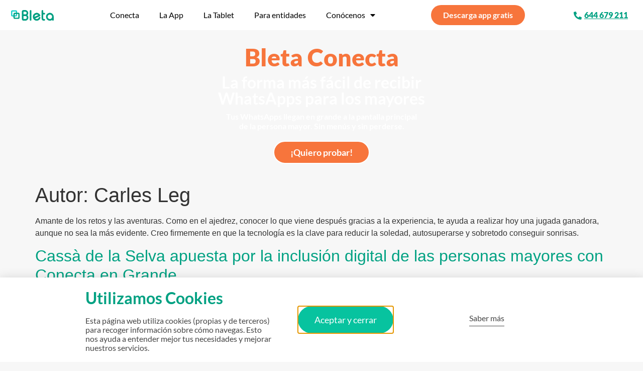

--- FILE ---
content_type: text/html; charset=UTF-8
request_url: https://bleta.io/author/cleg/
body_size: 30613
content:
<!doctype html>
<html lang="es">
<head>
	<meta charset="UTF-8">
	<meta name="viewport" content="width=device-width, initial-scale=1">
	<link rel="profile" href="https://gmpg.org/xfn/11">
	<meta name='robots' content='index, follow, max-image-preview:large, max-snippet:-1, max-video-preview:-1' />

<!-- Google Tag Manager for WordPress by gtm4wp.com -->
<script data-cfasync="false" data-pagespeed-no-defer>
	var gtm4wp_datalayer_name = "dataLayer";
	var dataLayer = dataLayer || [];
	const gtm4wp_use_sku_instead = false;
	const gtm4wp_currency = 'EUR';
	const gtm4wp_product_per_impression = 10;
	const gtm4wp_clear_ecommerce = false;
</script>
<!-- End Google Tag Manager for WordPress by gtm4wp.com -->
	<!-- This site is optimized with the Yoast SEO plugin v25.5 - https://yoast.com/wordpress/plugins/seo/ -->
	<title>Carles Leg, autor en Bleta</title>
	<link rel="canonical" href="https://bleta.io/author/cleg/" />
	<meta property="og:locale" content="es_ES" />
	<meta property="og:type" content="profile" />
	<meta property="og:title" content="Carles Leg, autor en Bleta" />
	<meta property="og:url" content="https://bleta.io/author/cleg/" />
	<meta property="og:site_name" content="Bleta" />
	<meta property="og:image" content="https://bleta.io/wp-content/uploads/2023/12/Carles-Leg.jpg" />
	<meta property="og:image:width" content="400" />
	<meta property="og:image:height" content="400" />
	<meta property="og:image:type" content="image/jpeg" />
	<meta name="twitter:card" content="summary_large_image" />
	<script type="application/ld+json" class="yoast-schema-graph">{"@context":"https://schema.org","@graph":[{"@type":"ProfilePage","@id":"https://bleta.io/author/cleg/","url":"https://bleta.io/author/cleg/","name":"Carles Leg, autor en Bleta","isPartOf":{"@id":"https://bleta.io/#website"},"primaryImageOfPage":{"@id":"https://bleta.io/author/cleg/#primaryimage"},"image":{"@id":"https://bleta.io/author/cleg/#primaryimage"},"thumbnailUrl":"https://bleta.io/wp-content/uploads/2025/09/Cassa_Regidora-scaled.jpg","breadcrumb":{"@id":"https://bleta.io/author/cleg/#breadcrumb"},"inLanguage":"es","potentialAction":[{"@type":"ReadAction","target":["https://bleta.io/author/cleg/"]}]},{"@type":"ImageObject","inLanguage":"es","@id":"https://bleta.io/author/cleg/#primaryimage","url":"https://bleta.io/wp-content/uploads/2025/09/Cassa_Regidora-scaled.jpg","contentUrl":"https://bleta.io/wp-content/uploads/2025/09/Cassa_Regidora-scaled.jpg","width":2560,"height":1920,"caption":"Conecta en Grande en Cassà de la Selva"},{"@type":"BreadcrumbList","@id":"https://bleta.io/author/cleg/#breadcrumb","itemListElement":[{"@type":"ListItem","position":1,"name":"Portada","item":"https://bleta.io/"},{"@type":"ListItem","position":2,"name":"Archivo de Carles Leg"}]},{"@type":"WebSite","@id":"https://bleta.io/#website","url":"https://bleta.io/","name":"Bleta","description":"La tablet para personas mayores","publisher":{"@id":"https://bleta.io/#organization"},"potentialAction":[{"@type":"SearchAction","target":{"@type":"EntryPoint","urlTemplate":"https://bleta.io/?s={search_term_string}"},"query-input":{"@type":"PropertyValueSpecification","valueRequired":true,"valueName":"search_term_string"}}],"inLanguage":"es"},{"@type":"Organization","@id":"https://bleta.io/#organization","name":"Bleta","url":"https://bleta.io/","logo":{"@type":"ImageObject","inLanguage":"es","@id":"https://bleta.io/#/schema/logo/image/","url":"https://bleta.io/wp-content/uploads/2022/09/bleta-logotipo.svg","contentUrl":"https://bleta.io/wp-content/uploads/2022/09/bleta-logotipo.svg","width":147,"height":36,"caption":"Bleta"},"image":{"@id":"https://bleta.io/#/schema/logo/image/"}},{"@type":"Person","@id":"https://bleta.io/#/schema/person/92fab9b5e300c3fb6f22f66e53699a44","name":"Carles Leg","image":{"@type":"ImageObject","inLanguage":"es","@id":"https://bleta.io/#/schema/person/image/","url":"https://bleta.io/wp-content/uploads/2023/12/Carles-Leg-100x100.jpg","contentUrl":"https://bleta.io/wp-content/uploads/2023/12/Carles-Leg-100x100.jpg","caption":"Carles Leg"},"description":"Amante de los retos y las aventuras. Como en el ajedrez, conocer lo que viene después gracias a la experiencia, te ayuda a realizar hoy una jugada ganadora, aunque no sea la más evidente. Creo firmemente en que la tecnología es la clave para reducir la soledad, autosuperarse y sobretodo conseguir sonrisas.","mainEntityOfPage":{"@id":"https://bleta.io/author/cleg/"}}]}</script>
	<!-- / Yoast SEO plugin. -->


<link rel='dns-prefetch' href='//www.googletagmanager.com' />

<link rel="alternate" type="application/rss+xml" title="Bleta &raquo; Feed" href="https://bleta.io/feed/" />
<link rel="alternate" type="application/rss+xml" title="Bleta &raquo; Feed de los comentarios" href="https://bleta.io/comments/feed/" />
<link rel="alternate" type="application/rss+xml" title="Bleta &raquo; Feed de entradas de Carles Leg" href="https://bleta.io/author/cleg/feed/" />
<style id='wp-img-auto-sizes-contain-inline-css'>
img:is([sizes=auto i],[sizes^="auto," i]){contain-intrinsic-size:3000px 1500px}
/*# sourceURL=wp-img-auto-sizes-contain-inline-css */
</style>
<link rel='stylesheet' id='pa-frontend-css' href='https://bleta.io/wp-content/uploads/premium-addons-elementor/pa-frontend-f5661b19c.min.css?ver=1768329001' media='all' />
<style id='wp-emoji-styles-inline-css'>

	img.wp-smiley, img.emoji {
		display: inline !important;
		border: none !important;
		box-shadow: none !important;
		height: 1em !important;
		width: 1em !important;
		margin: 0 0.07em !important;
		vertical-align: -0.1em !important;
		background: none !important;
		padding: 0 !important;
	}
/*# sourceURL=wp-emoji-styles-inline-css */
</style>
<link rel='stylesheet' id='wp-block-library-css' href='https://bleta.io/wp-includes/css/dist/block-library/style.min.css?ver=6.9' media='all' />
<link data-minify="1" rel='stylesheet' id='wc-blocks-style-css' href='https://bleta.io/wp-content/cache/min/1/wp-content/plugins/woocommerce/assets/client/blocks/wc-blocks.css?ver=1768289742' media='all' />
<style id='global-styles-inline-css'>
:root{--wp--preset--aspect-ratio--square: 1;--wp--preset--aspect-ratio--4-3: 4/3;--wp--preset--aspect-ratio--3-4: 3/4;--wp--preset--aspect-ratio--3-2: 3/2;--wp--preset--aspect-ratio--2-3: 2/3;--wp--preset--aspect-ratio--16-9: 16/9;--wp--preset--aspect-ratio--9-16: 9/16;--wp--preset--color--black: #000000;--wp--preset--color--cyan-bluish-gray: #abb8c3;--wp--preset--color--white: #ffffff;--wp--preset--color--pale-pink: #f78da7;--wp--preset--color--vivid-red: #cf2e2e;--wp--preset--color--luminous-vivid-orange: #ff6900;--wp--preset--color--luminous-vivid-amber: #fcb900;--wp--preset--color--light-green-cyan: #7bdcb5;--wp--preset--color--vivid-green-cyan: #00d084;--wp--preset--color--pale-cyan-blue: #8ed1fc;--wp--preset--color--vivid-cyan-blue: #0693e3;--wp--preset--color--vivid-purple: #9b51e0;--wp--preset--gradient--vivid-cyan-blue-to-vivid-purple: linear-gradient(135deg,rgb(6,147,227) 0%,rgb(155,81,224) 100%);--wp--preset--gradient--light-green-cyan-to-vivid-green-cyan: linear-gradient(135deg,rgb(122,220,180) 0%,rgb(0,208,130) 100%);--wp--preset--gradient--luminous-vivid-amber-to-luminous-vivid-orange: linear-gradient(135deg,rgb(252,185,0) 0%,rgb(255,105,0) 100%);--wp--preset--gradient--luminous-vivid-orange-to-vivid-red: linear-gradient(135deg,rgb(255,105,0) 0%,rgb(207,46,46) 100%);--wp--preset--gradient--very-light-gray-to-cyan-bluish-gray: linear-gradient(135deg,rgb(238,238,238) 0%,rgb(169,184,195) 100%);--wp--preset--gradient--cool-to-warm-spectrum: linear-gradient(135deg,rgb(74,234,220) 0%,rgb(151,120,209) 20%,rgb(207,42,186) 40%,rgb(238,44,130) 60%,rgb(251,105,98) 80%,rgb(254,248,76) 100%);--wp--preset--gradient--blush-light-purple: linear-gradient(135deg,rgb(255,206,236) 0%,rgb(152,150,240) 100%);--wp--preset--gradient--blush-bordeaux: linear-gradient(135deg,rgb(254,205,165) 0%,rgb(254,45,45) 50%,rgb(107,0,62) 100%);--wp--preset--gradient--luminous-dusk: linear-gradient(135deg,rgb(255,203,112) 0%,rgb(199,81,192) 50%,rgb(65,88,208) 100%);--wp--preset--gradient--pale-ocean: linear-gradient(135deg,rgb(255,245,203) 0%,rgb(182,227,212) 50%,rgb(51,167,181) 100%);--wp--preset--gradient--electric-grass: linear-gradient(135deg,rgb(202,248,128) 0%,rgb(113,206,126) 100%);--wp--preset--gradient--midnight: linear-gradient(135deg,rgb(2,3,129) 0%,rgb(40,116,252) 100%);--wp--preset--font-size--small: 13px;--wp--preset--font-size--medium: 20px;--wp--preset--font-size--large: 36px;--wp--preset--font-size--x-large: 42px;--wp--preset--spacing--20: 0.44rem;--wp--preset--spacing--30: 0.67rem;--wp--preset--spacing--40: 1rem;--wp--preset--spacing--50: 1.5rem;--wp--preset--spacing--60: 2.25rem;--wp--preset--spacing--70: 3.38rem;--wp--preset--spacing--80: 5.06rem;--wp--preset--shadow--natural: 6px 6px 9px rgba(0, 0, 0, 0.2);--wp--preset--shadow--deep: 12px 12px 50px rgba(0, 0, 0, 0.4);--wp--preset--shadow--sharp: 6px 6px 0px rgba(0, 0, 0, 0.2);--wp--preset--shadow--outlined: 6px 6px 0px -3px rgb(255, 255, 255), 6px 6px rgb(0, 0, 0);--wp--preset--shadow--crisp: 6px 6px 0px rgb(0, 0, 0);}:where(.is-layout-flex){gap: 0.5em;}:where(.is-layout-grid){gap: 0.5em;}body .is-layout-flex{display: flex;}.is-layout-flex{flex-wrap: wrap;align-items: center;}.is-layout-flex > :is(*, div){margin: 0;}body .is-layout-grid{display: grid;}.is-layout-grid > :is(*, div){margin: 0;}:where(.wp-block-columns.is-layout-flex){gap: 2em;}:where(.wp-block-columns.is-layout-grid){gap: 2em;}:where(.wp-block-post-template.is-layout-flex){gap: 1.25em;}:where(.wp-block-post-template.is-layout-grid){gap: 1.25em;}.has-black-color{color: var(--wp--preset--color--black) !important;}.has-cyan-bluish-gray-color{color: var(--wp--preset--color--cyan-bluish-gray) !important;}.has-white-color{color: var(--wp--preset--color--white) !important;}.has-pale-pink-color{color: var(--wp--preset--color--pale-pink) !important;}.has-vivid-red-color{color: var(--wp--preset--color--vivid-red) !important;}.has-luminous-vivid-orange-color{color: var(--wp--preset--color--luminous-vivid-orange) !important;}.has-luminous-vivid-amber-color{color: var(--wp--preset--color--luminous-vivid-amber) !important;}.has-light-green-cyan-color{color: var(--wp--preset--color--light-green-cyan) !important;}.has-vivid-green-cyan-color{color: var(--wp--preset--color--vivid-green-cyan) !important;}.has-pale-cyan-blue-color{color: var(--wp--preset--color--pale-cyan-blue) !important;}.has-vivid-cyan-blue-color{color: var(--wp--preset--color--vivid-cyan-blue) !important;}.has-vivid-purple-color{color: var(--wp--preset--color--vivid-purple) !important;}.has-black-background-color{background-color: var(--wp--preset--color--black) !important;}.has-cyan-bluish-gray-background-color{background-color: var(--wp--preset--color--cyan-bluish-gray) !important;}.has-white-background-color{background-color: var(--wp--preset--color--white) !important;}.has-pale-pink-background-color{background-color: var(--wp--preset--color--pale-pink) !important;}.has-vivid-red-background-color{background-color: var(--wp--preset--color--vivid-red) !important;}.has-luminous-vivid-orange-background-color{background-color: var(--wp--preset--color--luminous-vivid-orange) !important;}.has-luminous-vivid-amber-background-color{background-color: var(--wp--preset--color--luminous-vivid-amber) !important;}.has-light-green-cyan-background-color{background-color: var(--wp--preset--color--light-green-cyan) !important;}.has-vivid-green-cyan-background-color{background-color: var(--wp--preset--color--vivid-green-cyan) !important;}.has-pale-cyan-blue-background-color{background-color: var(--wp--preset--color--pale-cyan-blue) !important;}.has-vivid-cyan-blue-background-color{background-color: var(--wp--preset--color--vivid-cyan-blue) !important;}.has-vivid-purple-background-color{background-color: var(--wp--preset--color--vivid-purple) !important;}.has-black-border-color{border-color: var(--wp--preset--color--black) !important;}.has-cyan-bluish-gray-border-color{border-color: var(--wp--preset--color--cyan-bluish-gray) !important;}.has-white-border-color{border-color: var(--wp--preset--color--white) !important;}.has-pale-pink-border-color{border-color: var(--wp--preset--color--pale-pink) !important;}.has-vivid-red-border-color{border-color: var(--wp--preset--color--vivid-red) !important;}.has-luminous-vivid-orange-border-color{border-color: var(--wp--preset--color--luminous-vivid-orange) !important;}.has-luminous-vivid-amber-border-color{border-color: var(--wp--preset--color--luminous-vivid-amber) !important;}.has-light-green-cyan-border-color{border-color: var(--wp--preset--color--light-green-cyan) !important;}.has-vivid-green-cyan-border-color{border-color: var(--wp--preset--color--vivid-green-cyan) !important;}.has-pale-cyan-blue-border-color{border-color: var(--wp--preset--color--pale-cyan-blue) !important;}.has-vivid-cyan-blue-border-color{border-color: var(--wp--preset--color--vivid-cyan-blue) !important;}.has-vivid-purple-border-color{border-color: var(--wp--preset--color--vivid-purple) !important;}.has-vivid-cyan-blue-to-vivid-purple-gradient-background{background: var(--wp--preset--gradient--vivid-cyan-blue-to-vivid-purple) !important;}.has-light-green-cyan-to-vivid-green-cyan-gradient-background{background: var(--wp--preset--gradient--light-green-cyan-to-vivid-green-cyan) !important;}.has-luminous-vivid-amber-to-luminous-vivid-orange-gradient-background{background: var(--wp--preset--gradient--luminous-vivid-amber-to-luminous-vivid-orange) !important;}.has-luminous-vivid-orange-to-vivid-red-gradient-background{background: var(--wp--preset--gradient--luminous-vivid-orange-to-vivid-red) !important;}.has-very-light-gray-to-cyan-bluish-gray-gradient-background{background: var(--wp--preset--gradient--very-light-gray-to-cyan-bluish-gray) !important;}.has-cool-to-warm-spectrum-gradient-background{background: var(--wp--preset--gradient--cool-to-warm-spectrum) !important;}.has-blush-light-purple-gradient-background{background: var(--wp--preset--gradient--blush-light-purple) !important;}.has-blush-bordeaux-gradient-background{background: var(--wp--preset--gradient--blush-bordeaux) !important;}.has-luminous-dusk-gradient-background{background: var(--wp--preset--gradient--luminous-dusk) !important;}.has-pale-ocean-gradient-background{background: var(--wp--preset--gradient--pale-ocean) !important;}.has-electric-grass-gradient-background{background: var(--wp--preset--gradient--electric-grass) !important;}.has-midnight-gradient-background{background: var(--wp--preset--gradient--midnight) !important;}.has-small-font-size{font-size: var(--wp--preset--font-size--small) !important;}.has-medium-font-size{font-size: var(--wp--preset--font-size--medium) !important;}.has-large-font-size{font-size: var(--wp--preset--font-size--large) !important;}.has-x-large-font-size{font-size: var(--wp--preset--font-size--x-large) !important;}
/*# sourceURL=global-styles-inline-css */
</style>

<style id='classic-theme-styles-inline-css'>
/*! This file is auto-generated */
.wp-block-button__link{color:#fff;background-color:#32373c;border-radius:9999px;box-shadow:none;text-decoration:none;padding:calc(.667em + 2px) calc(1.333em + 2px);font-size:1.125em}.wp-block-file__button{background:#32373c;color:#fff;text-decoration:none}
/*# sourceURL=/wp-includes/css/classic-themes.min.css */
</style>
<link data-minify="1" rel='stylesheet' id='mpp_gutenberg-css' href='https://bleta.io/wp-content/cache/min/1/wp-content/plugins/metronet-profile-picture/dist/blocks.style.build.css?ver=1768289742' media='all' />
<link data-minify="1" rel='stylesheet' id='woocommerce-layout-css' href='https://bleta.io/wp-content/cache/min/1/wp-content/plugins/woocommerce/assets/css/woocommerce-layout.css?ver=1768289742' media='all' />
<link data-minify="1" rel='stylesheet' id='woocommerce-smallscreen-css' href='https://bleta.io/wp-content/cache/min/1/wp-content/plugins/woocommerce/assets/css/woocommerce-smallscreen.css?ver=1768289742' media='only screen and (max-width: 768px)' />
<link data-minify="1" rel='stylesheet' id='woocommerce-general-css' href='https://bleta.io/wp-content/cache/background-css/1/bleta.io/wp-content/cache/min/1/wp-content/plugins/woocommerce/assets/css/woocommerce.css?ver=1768289742&wpr_t=1768332602' media='all' />
<style id='woocommerce-inline-inline-css'>
.woocommerce form .form-row .required { visibility: visible; }
/*# sourceURL=woocommerce-inline-inline-css */
</style>
<link rel='stylesheet' id='eae-css-css' href='https://bleta.io/wp-content/cache/background-css/1/bleta.io/wp-content/plugins/addon-elements-for-elementor-page-builder/assets/css/eae.min.css?ver=1.14.1&wpr_t=1768332602' media='all' />
<link data-minify="1" rel='stylesheet' id='eae-peel-css-css' href='https://bleta.io/wp-content/cache/min/1/wp-content/plugins/addon-elements-for-elementor-page-builder/assets/lib/peel/peel.css?ver=1768289742' media='all' />
<link rel='stylesheet' id='font-awesome-4-shim-css' href='https://bleta.io/wp-content/plugins/elementor/assets/lib/font-awesome/css/v4-shims.min.css?ver=1.0' media='all' />
<link data-minify="1" rel='stylesheet' id='font-awesome-5-all-css' href='https://bleta.io/wp-content/cache/min/1/wp-content/plugins/elementor/assets/lib/font-awesome/css/all.min.css?ver=1768289742' media='all' />
<link rel='stylesheet' id='vegas-css-css' href='https://bleta.io/wp-content/plugins/addon-elements-for-elementor-page-builder/assets/lib/vegas/vegas.min.css?ver=2.4.0' media='all' />
<link rel='stylesheet' id='qi-addons-for-elementor-grid-style-css' href='https://bleta.io/wp-content/plugins/qi-addons-for-elementor/assets/css/grid.min.css?ver=1.9.2' media='all' />
<link rel='stylesheet' id='qi-addons-for-elementor-helper-parts-style-css' href='https://bleta.io/wp-content/plugins/qi-addons-for-elementor/assets/css/helper-parts.min.css?ver=1.9.2' media='all' />
<link rel='stylesheet' id='qi-addons-for-elementor-style-css' href='https://bleta.io/wp-content/plugins/qi-addons-for-elementor/assets/css/main.min.css?ver=1.9.2' media='all' />
<link rel='stylesheet' id='euis-css' href='https://bleta.io/wp-content/plugins/unlimited-elementor-inner-sections-by-boomdevs/public/css/euis-public.css?ver=1.0.9' media='all' />
<link data-minify="1" rel='stylesheet' id='brands-styles-css' href='https://bleta.io/wp-content/cache/min/1/wp-content/plugins/woocommerce/assets/css/brands.css?ver=1768289742' media='all' />
<link rel='stylesheet' id='hello-elementor-css' href='https://bleta.io/wp-content/themes/hello-elementor/style.min.css?ver=2.8.1' media='all' />
<link rel='stylesheet' id='hello-elementor-theme-style-css' href='https://bleta.io/wp-content/themes/hello-elementor/theme.min.css?ver=2.8.1' media='all' />
<link rel='stylesheet' id='elementor-frontend-css' href='https://bleta.io/wp-content/uploads/elementor/css/custom-frontend.min.css?ver=1752748139' media='all' />
<link rel='stylesheet' id='elementor-post-5-css' href='https://bleta.io/wp-content/uploads/elementor/css/post-5.css?ver=1752748140' media='all' />
<link rel='stylesheet' id='widget-image-css' href='https://bleta.io/wp-content/plugins/elementor/assets/css/widget-image.min.css?ver=3.30.2' media='all' />
<link rel='stylesheet' id='widget-nav-menu-css' href='https://bleta.io/wp-content/uploads/elementor/css/custom-pro-widget-nav-menu.min.css?ver=1752748139' media='all' />
<link rel='stylesheet' id='elementor-icons-shared-0-css' href='https://bleta.io/wp-content/plugins/elementor/assets/lib/font-awesome/css/fontawesome.min.css?ver=5.15.3' media='all' />
<link data-minify="1" rel='stylesheet' id='elementor-icons-fa-brands-css' href='https://bleta.io/wp-content/cache/min/1/wp-content/plugins/elementor/assets/lib/font-awesome/css/brands.min.css?ver=1768289742' media='all' />
<link data-minify="1" rel='stylesheet' id='elementor-icons-fa-solid-css' href='https://bleta.io/wp-content/cache/min/1/wp-content/plugins/elementor/assets/lib/font-awesome/css/solid.min.css?ver=1768289742' media='all' />
<link data-minify="1" rel='stylesheet' id='elementor-icons-fa-regular-css' href='https://bleta.io/wp-content/cache/min/1/wp-content/plugins/elementor/assets/lib/font-awesome/css/regular.min.css?ver=1768289742' media='all' />
<link rel='stylesheet' id='e-sticky-css' href='https://bleta.io/wp-content/plugins/elementor-pro/assets/css/modules/sticky.min.css?ver=3.30.0' media='all' />
<link rel='stylesheet' id='widget-heading-css' href='https://bleta.io/wp-content/plugins/elementor/assets/css/widget-heading.min.css?ver=3.30.2' media='all' />
<link rel='stylesheet' id='pa-glass-css' href='https://bleta.io/wp-content/plugins/premium-addons-for-elementor/assets/frontend/min-css/liquid-glass.min.css?ver=4.11.21' media='all' />
<link rel='stylesheet' id='pa-btn-css' href='https://bleta.io/wp-content/plugins/premium-addons-for-elementor/assets/frontend/min-css/button-line.min.css?ver=4.11.21' media='all' />
<link rel='stylesheet' id='e-motion-fx-css' href='https://bleta.io/wp-content/plugins/elementor-pro/assets/css/modules/motion-fx.min.css?ver=3.30.0' media='all' />
<link rel='stylesheet' id='widget-divider-css' href='https://bleta.io/wp-content/plugins/elementor/assets/css/widget-divider.min.css?ver=3.30.2' media='all' />
<link rel='stylesheet' id='widget-social-icons-css' href='https://bleta.io/wp-content/plugins/elementor/assets/css/widget-social-icons.min.css?ver=3.30.2' media='all' />
<link rel='stylesheet' id='e-apple-webkit-css' href='https://bleta.io/wp-content/uploads/elementor/css/custom-apple-webkit.min.css?ver=1752748139' media='all' />
<link rel='stylesheet' id='widget-icon-list-css' href='https://bleta.io/wp-content/uploads/elementor/css/custom-widget-icon-list.min.css?ver=1752748139' media='all' />
<link rel='stylesheet' id='e-popup-css' href='https://bleta.io/wp-content/plugins/elementor-pro/assets/css/conditionals/popup.min.css?ver=3.30.0' media='all' />
<link rel='stylesheet' id='widget-spacer-css' href='https://bleta.io/wp-content/plugins/elementor/assets/css/widget-spacer.min.css?ver=3.30.2' media='all' />
<link rel='stylesheet' id='e-animation-fadeInUp-css' href='https://bleta.io/wp-content/plugins/elementor/assets/lib/animations/styles/fadeInUp.min.css?ver=3.30.2' media='all' />
<link data-minify="1" rel='stylesheet' id='elementor-icons-css' href='https://bleta.io/wp-content/cache/min/1/wp-content/plugins/elementor/assets/lib/eicons/css/elementor-icons.min.css?ver=1768289742' media='all' />
<link rel='stylesheet' id='elementor-post-10-css' href='https://bleta.io/wp-content/cache/background-css/1/bleta.io/wp-content/uploads/elementor/css/post-10.css?ver=1767863871&wpr_t=1768332602' media='all' />
<link rel='stylesheet' id='elementor-post-250-css' href='https://bleta.io/wp-content/uploads/elementor/css/post-250.css?ver=1760441337' media='all' />
<link rel='stylesheet' id='elementor-post-9104-css' href='https://bleta.io/wp-content/uploads/elementor/css/post-9104.css?ver=1762515927' media='all' />
<link rel='stylesheet' id='elementor-post-4922-css' href='https://bleta.io/wp-content/cache/background-css/1/bleta.io/wp-content/uploads/elementor/css/post-4922.css?ver=1752748142&wpr_t=1768332602' media='all' />
<link rel='stylesheet' id='elementor-post-2895-css' href='https://bleta.io/wp-content/uploads/elementor/css/post-2895.css?ver=1752748142' media='all' />
<link data-minify="1" rel='stylesheet' id='solid-affiliate-shared-css-css' href='https://bleta.io/wp-content/cache/min/1/wp-content/plugins/solid_affiliate/assets/css/shared.css?ver=1768289742' media='all' />
<link data-minify="1" rel='stylesheet' id='ucfw-css' href='https://bleta.io/wp-content/cache/min/1/wp-content/plugins/ultimate-coupon-for-woocommerce/resources/css/ucfw.css?ver=1768289742' media='all' />
<link rel='stylesheet' id='ucfw-front-css' href='https://bleta.io/wp-content/plugins/ultimate-coupon-for-woocommerce/resources/css/front.css?ver=1706101422' media='all' />
<link data-minify="1" rel='stylesheet' id='ucfw-front-templates-css' href='https://bleta.io/wp-content/cache/background-css/1/bleta.io/wp-content/cache/min/1/wp-content/plugins/ultimate-coupon-for-woocommerce/resources/css/front-templates.css?ver=1768289742&wpr_t=1768332602' media='all' />
<link data-minify="1" rel='stylesheet' id='ucfw-animate-css' href='https://bleta.io/wp-content/cache/min/1/wp-content/plugins/ultimate-coupon-for-woocommerce/resources/css/animate.css?ver=1768289742' media='all' />
<link data-minify="1" rel='stylesheet' id='swiper-css' href='https://bleta.io/wp-content/cache/min/1/wp-content/plugins/qi-addons-for-elementor/assets/plugins/swiper/8.4.5/swiper.min.css?ver=1768289742' media='all' />
<link data-minify="1" rel='stylesheet' id='hello-elementor-child-style-css' href='https://bleta.io/wp-content/cache/min/1/wp-content/themes/hello-theme-child/style.css?ver=1768289742' media='all' />
<link data-minify="1" rel='stylesheet' id='elementor-gf-local-lato-css' href='https://bleta.io/wp-content/cache/min/1/wp-content/uploads/elementor/google-fonts/css/lato.css?ver=1768289742' media='all' />
<script src="https://bleta.io/wp-includes/js/jquery/jquery.min.js?ver=3.7.1" id="jquery-core-js"></script>
<script src="https://bleta.io/wp-includes/js/jquery/jquery-migrate.min.js?ver=3.4.1" id="jquery-migrate-js"></script>
<script id="tt4b_ajax_script-js-extra">
var tt4b_script_vars = {"pixel_code":"D21LI8BC77U6IU2RMCIG","currency":"EUR","country":"ES","advanced_matching":""};
//# sourceURL=tt4b_ajax_script-js-extra
</script>
<script data-minify="1" src="https://bleta.io/wp-content/cache/min/1/wp-content/plugins/tiktok-for-business/admin/js/ajaxSnippet.js?ver=1768289742" id="tt4b_ajax_script-js"></script>
<script src="https://bleta.io/wp-content/plugins/woocommerce/assets/js/jquery-blockui/jquery.blockUI.min.js?ver=2.7.0-wc.10.0.5" id="jquery-blockui-js" defer data-wp-strategy="defer"></script>
<script id="wc-add-to-cart-js-extra">
var wc_add_to_cart_params = {"ajax_url":"/wp-admin/admin-ajax.php","wc_ajax_url":"/?wc-ajax=%%endpoint%%","i18n_view_cart":"Ver carrito","cart_url":"https://bleta.io/carrito/","is_cart":"","cart_redirect_after_add":"yes"};
//# sourceURL=wc-add-to-cart-js-extra
</script>
<script src="https://bleta.io/wp-content/plugins/woocommerce/assets/js/frontend/add-to-cart.min.js?ver=10.0.5" id="wc-add-to-cart-js" defer data-wp-strategy="defer"></script>
<script src="https://bleta.io/wp-content/plugins/woocommerce/assets/js/js-cookie/js.cookie.min.js?ver=2.1.4-wc.10.0.5" id="js-cookie-js" defer data-wp-strategy="defer"></script>
<script id="woocommerce-js-extra">
var woocommerce_params = {"ajax_url":"/wp-admin/admin-ajax.php","wc_ajax_url":"/?wc-ajax=%%endpoint%%","i18n_password_show":"Mostrar contrase\u00f1a","i18n_password_hide":"Ocultar contrase\u00f1a"};
//# sourceURL=woocommerce-js-extra
</script>
<script src="https://bleta.io/wp-content/plugins/woocommerce/assets/js/frontend/woocommerce.min.js?ver=10.0.5" id="woocommerce-js" defer data-wp-strategy="defer"></script>
<script data-minify="1" src="https://bleta.io/wp-content/cache/min/1/wp-content/plugins/addon-elements-for-elementor-page-builder/assets/js/iconHelper.js?ver=1768289742" id="eae-iconHelper-js"></script>
<script data-minify="1" src="https://bleta.io/wp-content/cache/min/1/wp-content/plugins/unlimited-elementor-inner-sections-by-boomdevs/public/js/euis-public.js?ver=1768289742" id="euis-js"></script>
<script id="solid-affiliate-visits-js-js-extra">
var sld_affiliate_js_variables = {"ajaxurl":"https://bleta.io/wp-admin/admin-ajax.php","affiliate_param":"ref","visit_cookie_key":"solid_visit_id","visit_cookie_expiration_in_days":"30","landing_pages":{"is_landing_pages_enabled":true,"is_home_page_a_landing_page":false}};
//# sourceURL=solid-affiliate-visits-js-js-extra
</script>
<script data-minify="1" src="https://bleta.io/wp-content/cache/min/1/wp-content/plugins/solid_affiliate/assets/js/visits.js?ver=1768289742" id="solid-affiliate-visits-js-js"></script>
<script id="solid-affiliate-shared-js-js-extra">
var sld_affiliate_js_variables = {"ajaxurl":"https://bleta.io/wp-admin/admin-ajax.php","affiliate_param":"ref","visit_cookie_key":"solid_visit_id","visit_cookie_expiration_in_days":"30","landing_pages":{"is_landing_pages_enabled":true,"is_home_page_a_landing_page":false}};
//# sourceURL=solid-affiliate-shared-js-js-extra
</script>
<script data-minify="1" src="https://bleta.io/wp-content/cache/min/1/wp-content/plugins/solid_affiliate/assets/js/solid-shared.js?ver=1768289742" id="solid-affiliate-shared-js-js"></script>

<!-- Fragmento de código de la etiqueta de Google (gtag.js) añadida por Site Kit -->

<!-- Fragmento de código de Google Analytics añadido por Site Kit -->
<script src="https://www.googletagmanager.com/gtag/js?id=GT-M3SK2ZP" id="google_gtagjs-js" async></script>
<script id="google_gtagjs-js-after">
window.dataLayer = window.dataLayer || [];function gtag(){dataLayer.push(arguments);}
gtag("set","linker",{"domains":["bleta.io"]});
gtag("js", new Date());
gtag("set", "developer_id.dZTNiMT", true);
gtag("config", "GT-M3SK2ZP");
//# sourceURL=google_gtagjs-js-after
</script>

<!-- Finalizar fragmento de código de la etiqueta de Google (gtags.js) añadida por Site Kit -->
<link rel="https://api.w.org/" href="https://bleta.io/wp-json/" /><link rel="alternate" title="JSON" type="application/json" href="https://bleta.io/wp-json/wp/v2/users/27" /><link rel="EditURI" type="application/rsd+xml" title="RSD" href="https://bleta.io/xmlrpc.php?rsd" />
<meta name="generator" content="WordPress 6.9" />
<meta name="generator" content="WooCommerce 10.0.5" />
<meta name="generator" content="Site Kit by Google 1.157.0" />
<!-- Google Tag Manager for WordPress by gtm4wp.com -->
<!-- GTM Container placement set to automatic -->
<script data-cfasync="false" data-pagespeed-no-defer>
	var dataLayer_content = {"pagePostType":"post","pagePostType2":"author-post","pagePostAuthor":"Carles Leg","customerTotalOrders":0,"customerTotalOrderValue":0,"customerFirstName":"","customerLastName":"","customerBillingFirstName":"","customerBillingLastName":"","customerBillingCompany":"","customerBillingAddress1":"","customerBillingAddress2":"","customerBillingCity":"","customerBillingState":"","customerBillingPostcode":"","customerBillingCountry":"","customerBillingEmail":"","customerBillingEmailHash":"","customerBillingPhone":"","customerShippingFirstName":"","customerShippingLastName":"","customerShippingCompany":"","customerShippingAddress1":"","customerShippingAddress2":"","customerShippingCity":"","customerShippingState":"","customerShippingPostcode":"","customerShippingCountry":"","cartContent":{"totals":{"applied_coupons":[],"discount_total":0,"subtotal":0,"total":0},"items":[]}};
	dataLayer.push( dataLayer_content );
</script>
<script data-cfasync="false" data-pagespeed-no-defer>
(function(w,d,s,l,i){w[l]=w[l]||[];w[l].push({'gtm.start':
new Date().getTime(),event:'gtm.js'});var f=d.getElementsByTagName(s)[0],
j=d.createElement(s),dl=l!='dataLayer'?'&l='+l:'';j.async=true;j.src=
'//www.googletagmanager.com/gtm.js?id='+i+dl;f.parentNode.insertBefore(j,f);
})(window,document,'script','dataLayer','GTM-W6M8B8L');
</script>
<!-- End Google Tag Manager for WordPress by gtm4wp.com -->	<noscript><style>.woocommerce-product-gallery{ opacity: 1 !important; }</style></noscript>
	
<!-- Metaetiquetas de Google AdSense añadidas por Site Kit -->
<meta name="google-adsense-platform-account" content="ca-host-pub-2644536267352236">
<meta name="google-adsense-platform-domain" content="sitekit.withgoogle.com">
<!-- Acabar con las metaetiquetas de Google AdSense añadidas por Site Kit -->
<meta name="generator" content="Elementor 3.30.2; features: additional_custom_breakpoints; settings: css_print_method-external, google_font-enabled, font_display-auto">
    <style>
        .ucfw-deals-cart-apply-item {
            border-left: 5px solid #000000;
            background-color: #ffffff;
        }
    </style>
    <link rel="icon" href="https://bleta.io/wp-content/uploads/2021/01/cropped-captura-logo-100x100.png" sizes="32x32" />
<link rel="icon" href="https://bleta.io/wp-content/uploads/2021/01/cropped-captura-logo-300x300.png" sizes="192x192" />
<link rel="apple-touch-icon" href="https://bleta.io/wp-content/uploads/2021/01/cropped-captura-logo-300x300.png" />
<meta name="msapplication-TileImage" content="https://bleta.io/wp-content/uploads/2021/01/cropped-captura-logo-300x300.png" />
		<style id="wp-custom-css">
			.btn-menu{
	background-color: #f7753c;
	border-radius: 25px;
}

.btn-menu a{
	color: #ffffff !important;
	margin-left: 0 !important;
}

.diapositivas-aprendizaje .elementor-widget-wrap{
	padding-left: 25px !important;
	padding-right: 25px !important;
	padding-top: 18% !important;
	padding-bottom: 18% !important;
}

.columna-texto-prensa:hover h4, .columna-texto-prensa:hover p{
	color: #00A182 !important;
}

.ti-widget.ti-goog .ti-col-1 .ti-reviews-container, .ti-widget.ti-goog .ti-col-1 .ti-footer{
	margin-bottom: 0 !important;
}

.elementor-widget-woocommerce-cart .woocommerce a:not(.add_to_cart_button):not(.restore-item):not(.wc-backward):not(.wc-forward){
    color: #f7753c !important;
}

.elementor-widget-woocommerce-cart .woocommerce button.button{
	background-color: #00A182 !important;
	color: white !important;
	border: 0 !important;
	border-radius: 25px !important;
}

.elementor-widget-wc-add-to-cart .quantity+button, .woocommerce div.product.elementor .quantity+button {
	margin-left: 0 !important;
}

.joinchat {
 --s: 50px;
}

@media (max-width: 575px){
	.btn-menu{
		border-radius: 0;
	}
	.joinchat {
		--s: 45px;
	}
}
.otgs-development-site-front-end {
	display: none !important;
}
		</style>
		<noscript><style id="rocket-lazyload-nojs-css">.rll-youtube-player, [data-lazy-src]{display:none !important;}</style></noscript><link data-minify="1" rel='stylesheet' id='wc-stripe-blocks-checkout-style-css' href='https://bleta.io/wp-content/cache/min/1/wp-content/plugins/woocommerce-gateway-stripe/build/upe-blocks.css?ver=1768289742' media='all' />
<link rel='stylesheet' id='joinchat-css' href='https://bleta.io/wp-content/plugins/creame-whatsapp-me/public/css/joinchat.min.css?ver=6.0.6' media='all' />
<style id='joinchat-inline-css'>
.joinchat{--ch:168;--cs:100%;--cl:32%;--bw:1}
/*# sourceURL=joinchat-inline-css */
</style>
<style id="wpr-lazyload-bg-container"></style><style id="wpr-lazyload-bg-exclusion"></style>
<noscript>
<style id="wpr-lazyload-bg-nostyle">.woocommerce .blockUI.blockOverlay::before{--wpr-bg-bd26e3d4-4842-48b3-8687-6f6511b05aaa: url('https://bleta.io/wp-content/plugins/woocommerce/assets/images/icons/loader.svg');}.woocommerce .loader::before{--wpr-bg-1463d86d-a0c5-4105-b96b-6a4adbfe7a16: url('https://bleta.io/wp-content/plugins/woocommerce/assets/images/icons/loader.svg');}#add_payment_method #payment div.payment_box .wc-credit-card-form-card-cvc.visa,#add_payment_method #payment div.payment_box .wc-credit-card-form-card-expiry.visa,#add_payment_method #payment div.payment_box .wc-credit-card-form-card-number.visa,.woocommerce-cart #payment div.payment_box .wc-credit-card-form-card-cvc.visa,.woocommerce-cart #payment div.payment_box .wc-credit-card-form-card-expiry.visa,.woocommerce-cart #payment div.payment_box .wc-credit-card-form-card-number.visa,.woocommerce-checkout #payment div.payment_box .wc-credit-card-form-card-cvc.visa,.woocommerce-checkout #payment div.payment_box .wc-credit-card-form-card-expiry.visa,.woocommerce-checkout #payment div.payment_box .wc-credit-card-form-card-number.visa{--wpr-bg-c451eca5-24d2-490b-80ae-b94fcd19dc73: url('https://bleta.io/wp-content/plugins/woocommerce/assets/images/icons/credit-cards/visa.svg');}#add_payment_method #payment div.payment_box .wc-credit-card-form-card-cvc.mastercard,#add_payment_method #payment div.payment_box .wc-credit-card-form-card-expiry.mastercard,#add_payment_method #payment div.payment_box .wc-credit-card-form-card-number.mastercard,.woocommerce-cart #payment div.payment_box .wc-credit-card-form-card-cvc.mastercard,.woocommerce-cart #payment div.payment_box .wc-credit-card-form-card-expiry.mastercard,.woocommerce-cart #payment div.payment_box .wc-credit-card-form-card-number.mastercard,.woocommerce-checkout #payment div.payment_box .wc-credit-card-form-card-cvc.mastercard,.woocommerce-checkout #payment div.payment_box .wc-credit-card-form-card-expiry.mastercard,.woocommerce-checkout #payment div.payment_box .wc-credit-card-form-card-number.mastercard{--wpr-bg-78666e93-3b7a-43ce-86df-b5116d3e8b3c: url('https://bleta.io/wp-content/plugins/woocommerce/assets/images/icons/credit-cards/mastercard.svg');}#add_payment_method #payment div.payment_box .wc-credit-card-form-card-cvc.laser,#add_payment_method #payment div.payment_box .wc-credit-card-form-card-expiry.laser,#add_payment_method #payment div.payment_box .wc-credit-card-form-card-number.laser,.woocommerce-cart #payment div.payment_box .wc-credit-card-form-card-cvc.laser,.woocommerce-cart #payment div.payment_box .wc-credit-card-form-card-expiry.laser,.woocommerce-cart #payment div.payment_box .wc-credit-card-form-card-number.laser,.woocommerce-checkout #payment div.payment_box .wc-credit-card-form-card-cvc.laser,.woocommerce-checkout #payment div.payment_box .wc-credit-card-form-card-expiry.laser,.woocommerce-checkout #payment div.payment_box .wc-credit-card-form-card-number.laser{--wpr-bg-6cdb6e5e-2157-445a-9e24-aa3e1f53dae6: url('https://bleta.io/wp-content/plugins/woocommerce/assets/images/icons/credit-cards/laser.svg');}#add_payment_method #payment div.payment_box .wc-credit-card-form-card-cvc.dinersclub,#add_payment_method #payment div.payment_box .wc-credit-card-form-card-expiry.dinersclub,#add_payment_method #payment div.payment_box .wc-credit-card-form-card-number.dinersclub,.woocommerce-cart #payment div.payment_box .wc-credit-card-form-card-cvc.dinersclub,.woocommerce-cart #payment div.payment_box .wc-credit-card-form-card-expiry.dinersclub,.woocommerce-cart #payment div.payment_box .wc-credit-card-form-card-number.dinersclub,.woocommerce-checkout #payment div.payment_box .wc-credit-card-form-card-cvc.dinersclub,.woocommerce-checkout #payment div.payment_box .wc-credit-card-form-card-expiry.dinersclub,.woocommerce-checkout #payment div.payment_box .wc-credit-card-form-card-number.dinersclub{--wpr-bg-c521486a-f838-49f9-b36c-cd9eeeafdaa3: url('https://bleta.io/wp-content/plugins/woocommerce/assets/images/icons/credit-cards/diners.svg');}#add_payment_method #payment div.payment_box .wc-credit-card-form-card-cvc.maestro,#add_payment_method #payment div.payment_box .wc-credit-card-form-card-expiry.maestro,#add_payment_method #payment div.payment_box .wc-credit-card-form-card-number.maestro,.woocommerce-cart #payment div.payment_box .wc-credit-card-form-card-cvc.maestro,.woocommerce-cart #payment div.payment_box .wc-credit-card-form-card-expiry.maestro,.woocommerce-cart #payment div.payment_box .wc-credit-card-form-card-number.maestro,.woocommerce-checkout #payment div.payment_box .wc-credit-card-form-card-cvc.maestro,.woocommerce-checkout #payment div.payment_box .wc-credit-card-form-card-expiry.maestro,.woocommerce-checkout #payment div.payment_box .wc-credit-card-form-card-number.maestro{--wpr-bg-a61c3ac3-4732-4d65-aa39-9a94dbfe7919: url('https://bleta.io/wp-content/plugins/woocommerce/assets/images/icons/credit-cards/maestro.svg');}#add_payment_method #payment div.payment_box .wc-credit-card-form-card-cvc.jcb,#add_payment_method #payment div.payment_box .wc-credit-card-form-card-expiry.jcb,#add_payment_method #payment div.payment_box .wc-credit-card-form-card-number.jcb,.woocommerce-cart #payment div.payment_box .wc-credit-card-form-card-cvc.jcb,.woocommerce-cart #payment div.payment_box .wc-credit-card-form-card-expiry.jcb,.woocommerce-cart #payment div.payment_box .wc-credit-card-form-card-number.jcb,.woocommerce-checkout #payment div.payment_box .wc-credit-card-form-card-cvc.jcb,.woocommerce-checkout #payment div.payment_box .wc-credit-card-form-card-expiry.jcb,.woocommerce-checkout #payment div.payment_box .wc-credit-card-form-card-number.jcb{--wpr-bg-14646eee-c937-43a7-9d05-440651d15364: url('https://bleta.io/wp-content/plugins/woocommerce/assets/images/icons/credit-cards/jcb.svg');}#add_payment_method #payment div.payment_box .wc-credit-card-form-card-cvc.amex,#add_payment_method #payment div.payment_box .wc-credit-card-form-card-expiry.amex,#add_payment_method #payment div.payment_box .wc-credit-card-form-card-number.amex,.woocommerce-cart #payment div.payment_box .wc-credit-card-form-card-cvc.amex,.woocommerce-cart #payment div.payment_box .wc-credit-card-form-card-expiry.amex,.woocommerce-cart #payment div.payment_box .wc-credit-card-form-card-number.amex,.woocommerce-checkout #payment div.payment_box .wc-credit-card-form-card-cvc.amex,.woocommerce-checkout #payment div.payment_box .wc-credit-card-form-card-expiry.amex,.woocommerce-checkout #payment div.payment_box .wc-credit-card-form-card-number.amex{--wpr-bg-2ddcb98c-97e6-49fa-bd42-94f29a20bb06: url('https://bleta.io/wp-content/plugins/woocommerce/assets/images/icons/credit-cards/amex.svg');}#add_payment_method #payment div.payment_box .wc-credit-card-form-card-cvc.discover,#add_payment_method #payment div.payment_box .wc-credit-card-form-card-expiry.discover,#add_payment_method #payment div.payment_box .wc-credit-card-form-card-number.discover,.woocommerce-cart #payment div.payment_box .wc-credit-card-form-card-cvc.discover,.woocommerce-cart #payment div.payment_box .wc-credit-card-form-card-expiry.discover,.woocommerce-cart #payment div.payment_box .wc-credit-card-form-card-number.discover,.woocommerce-checkout #payment div.payment_box .wc-credit-card-form-card-cvc.discover,.woocommerce-checkout #payment div.payment_box .wc-credit-card-form-card-expiry.discover,.woocommerce-checkout #payment div.payment_box .wc-credit-card-form-card-number.discover{--wpr-bg-75bc63d4-4c51-4539-a380-5fa5a3d2f76a: url('https://bleta.io/wp-content/plugins/woocommerce/assets/images/icons/credit-cards/discover.svg');}[data-element_type="eae-evergreen-timer.skin4"] .digit-separator{--wpr-bg-1804d229-73f4-4546-9377-6e705e96753f: url('https://bleta.io/wp-content/plugins/addon-elements-for-elementor-page-builder/assets/digit-sep-svg.svg');}[data-element_type="eae-evergreen-timer.skin4"] .digit{--wpr-bg-a3611dd2-fe65-4911-b98a-d110453456e5: url('https://bleta.io/wp-content/plugins/addon-elements-for-elementor-page-builder/assets/digits-svg-alpha.svg');}.elementor-10 .elementor-element.elementor-element-faf0f92:not(.elementor-motion-effects-element-type-background), .elementor-10 .elementor-element.elementor-element-faf0f92 > .elementor-motion-effects-container > .elementor-motion-effects-layer{--wpr-bg-4b13c395-8df6-4cae-a167-5f703b81c2d4: url('https://bleta.io/wp-content/uploads/2022/09/Banner_Conecta_02-scaled.jpg');}.elementor-10 .elementor-element.elementor-element-faf0f92:not(.elementor-motion-effects-element-type-background), .elementor-10 .elementor-element.elementor-element-faf0f92 > .elementor-motion-effects-container > .elementor-motion-effects-layer{--wpr-bg-d4fe0a47-2558-4dc5-a420-eee8157c65c7: url('https://bleta.io/wp-content/uploads/2022/09/Banner_Conecta_02-scaled.jpg');}.elementor-10 .elementor-element.elementor-element-4adb0d3:not(.elementor-motion-effects-element-type-background), .elementor-10 .elementor-element.elementor-element-4adb0d3 > .elementor-motion-effects-container > .elementor-motion-effects-layer{--wpr-bg-022555a6-64ba-44d8-bba8-c2ad88ebd8af: url('https://bleta.io/wp-content/uploads/2022/09/Banner_Conecta_02-scaled.jpg');}.elementor-10 .elementor-element.elementor-element-4adb0d3:not(.elementor-motion-effects-element-type-background), .elementor-10 .elementor-element.elementor-element-4adb0d3 > .elementor-motion-effects-container > .elementor-motion-effects-layer{--wpr-bg-53f3c0a8-8735-42f9-88bd-618a2e722540: url('https://bleta.io/wp-content/uploads/2022/09/Banner_Conecta_02-scaled.jpg');}.elementor-10 .elementor-element.elementor-element-4adb0d3:not(.elementor-motion-effects-element-type-background), .elementor-10 .elementor-element.elementor-element-4adb0d3 > .elementor-motion-effects-container > .elementor-motion-effects-layer{--wpr-bg-a39940ff-8d36-45e6-afce-20c14310415d: url('https://bleta.io/wp-content/uploads/2022/09/Banner_Conecta_Mobile01.jpg');}.elementor-10 .elementor-element.elementor-element-84e97d3:not(.elementor-motion-effects-element-type-background), .elementor-10 .elementor-element.elementor-element-84e97d3 > .elementor-motion-effects-container > .elementor-motion-effects-layer{--wpr-bg-271e5df4-0cc2-427d-96af-56e2de8e6fd6: url('https://bleta.io/wp-content/uploads/2022/09/Navidad2025-2026-scaled.jpg');}.elementor-10 .elementor-element.elementor-element-7e2a6ff:not(.elementor-motion-effects-element-type-background), .elementor-10 .elementor-element.elementor-element-7e2a6ff > .elementor-motion-effects-container > .elementor-motion-effects-layer{--wpr-bg-af542e43-f394-4b5d-92ed-26262576619a: url('https://bleta.io/wp-content/uploads/2022/09/Navidad2025-2026-scaled.jpg');}.elementor-4922 .elementor-element.elementor-element-6881820a > .elementor-background-overlay{--wpr-bg-bb70fa88-21b6-40fc-8e01-c3f98433d256: url('https://bleta.io/wp-content/uploads/2023/06/ShapeBookingPopupBG.svg');}.elementor-4922 .elementor-element.elementor-element-4fd5ccc7:not(.elementor-motion-effects-element-type-background) > .elementor-widget-wrap, .elementor-4922 .elementor-element.elementor-element-4fd5ccc7 > .elementor-widget-wrap > .elementor-motion-effects-container > .elementor-motion-effects-layer{--wpr-bg-d6ab2354-9584-4e02-bc4a-2cd5cd102900: url('https://bleta.io/wp-content/uploads/2022/10/pexels-a-koolshooter-6975157-scaled.jpg');}.ucfw-template-snackbar-blackfriday-1 .snack_main{--wpr-bg-4be17d84-573b-478b-8005-24f0a4b63236: url('https://bleta.io/wp-content/plugins/ultimate-coupon-for-woocommerce/resources/images/template-snackbar-blackfriday-1-background.png');}</style>
</noscript>
<script type="application/javascript">const rocket_pairs = [{"selector":".woocommerce .blockUI.blockOverlay","style":".woocommerce .blockUI.blockOverlay::before{--wpr-bg-bd26e3d4-4842-48b3-8687-6f6511b05aaa: url('https:\/\/bleta.io\/wp-content\/plugins\/woocommerce\/assets\/images\/icons\/loader.svg');}","hash":"bd26e3d4-4842-48b3-8687-6f6511b05aaa","url":"https:\/\/bleta.io\/wp-content\/plugins\/woocommerce\/assets\/images\/icons\/loader.svg"},{"selector":".woocommerce .loader","style":".woocommerce .loader::before{--wpr-bg-1463d86d-a0c5-4105-b96b-6a4adbfe7a16: url('https:\/\/bleta.io\/wp-content\/plugins\/woocommerce\/assets\/images\/icons\/loader.svg');}","hash":"1463d86d-a0c5-4105-b96b-6a4adbfe7a16","url":"https:\/\/bleta.io\/wp-content\/plugins\/woocommerce\/assets\/images\/icons\/loader.svg"},{"selector":"#add_payment_method #payment div.payment_box .wc-credit-card-form-card-cvc.visa,#add_payment_method #payment div.payment_box .wc-credit-card-form-card-expiry.visa,#add_payment_method #payment div.payment_box .wc-credit-card-form-card-number.visa,.woocommerce-cart #payment div.payment_box .wc-credit-card-form-card-cvc.visa,.woocommerce-cart #payment div.payment_box .wc-credit-card-form-card-expiry.visa,.woocommerce-cart #payment div.payment_box .wc-credit-card-form-card-number.visa,.woocommerce-checkout #payment div.payment_box .wc-credit-card-form-card-cvc.visa,.woocommerce-checkout #payment div.payment_box .wc-credit-card-form-card-expiry.visa,.woocommerce-checkout #payment div.payment_box .wc-credit-card-form-card-number.visa","style":"#add_payment_method #payment div.payment_box .wc-credit-card-form-card-cvc.visa,#add_payment_method #payment div.payment_box .wc-credit-card-form-card-expiry.visa,#add_payment_method #payment div.payment_box .wc-credit-card-form-card-number.visa,.woocommerce-cart #payment div.payment_box .wc-credit-card-form-card-cvc.visa,.woocommerce-cart #payment div.payment_box .wc-credit-card-form-card-expiry.visa,.woocommerce-cart #payment div.payment_box .wc-credit-card-form-card-number.visa,.woocommerce-checkout #payment div.payment_box .wc-credit-card-form-card-cvc.visa,.woocommerce-checkout #payment div.payment_box .wc-credit-card-form-card-expiry.visa,.woocommerce-checkout #payment div.payment_box .wc-credit-card-form-card-number.visa{--wpr-bg-c451eca5-24d2-490b-80ae-b94fcd19dc73: url('https:\/\/bleta.io\/wp-content\/plugins\/woocommerce\/assets\/images\/icons\/credit-cards\/visa.svg');}","hash":"c451eca5-24d2-490b-80ae-b94fcd19dc73","url":"https:\/\/bleta.io\/wp-content\/plugins\/woocommerce\/assets\/images\/icons\/credit-cards\/visa.svg"},{"selector":"#add_payment_method #payment div.payment_box .wc-credit-card-form-card-cvc.mastercard,#add_payment_method #payment div.payment_box .wc-credit-card-form-card-expiry.mastercard,#add_payment_method #payment div.payment_box .wc-credit-card-form-card-number.mastercard,.woocommerce-cart #payment div.payment_box .wc-credit-card-form-card-cvc.mastercard,.woocommerce-cart #payment div.payment_box .wc-credit-card-form-card-expiry.mastercard,.woocommerce-cart #payment div.payment_box .wc-credit-card-form-card-number.mastercard,.woocommerce-checkout #payment div.payment_box .wc-credit-card-form-card-cvc.mastercard,.woocommerce-checkout #payment div.payment_box .wc-credit-card-form-card-expiry.mastercard,.woocommerce-checkout #payment div.payment_box .wc-credit-card-form-card-number.mastercard","style":"#add_payment_method #payment div.payment_box .wc-credit-card-form-card-cvc.mastercard,#add_payment_method #payment div.payment_box .wc-credit-card-form-card-expiry.mastercard,#add_payment_method #payment div.payment_box .wc-credit-card-form-card-number.mastercard,.woocommerce-cart #payment div.payment_box .wc-credit-card-form-card-cvc.mastercard,.woocommerce-cart #payment div.payment_box .wc-credit-card-form-card-expiry.mastercard,.woocommerce-cart #payment div.payment_box .wc-credit-card-form-card-number.mastercard,.woocommerce-checkout #payment div.payment_box .wc-credit-card-form-card-cvc.mastercard,.woocommerce-checkout #payment div.payment_box .wc-credit-card-form-card-expiry.mastercard,.woocommerce-checkout #payment div.payment_box .wc-credit-card-form-card-number.mastercard{--wpr-bg-78666e93-3b7a-43ce-86df-b5116d3e8b3c: url('https:\/\/bleta.io\/wp-content\/plugins\/woocommerce\/assets\/images\/icons\/credit-cards\/mastercard.svg');}","hash":"78666e93-3b7a-43ce-86df-b5116d3e8b3c","url":"https:\/\/bleta.io\/wp-content\/plugins\/woocommerce\/assets\/images\/icons\/credit-cards\/mastercard.svg"},{"selector":"#add_payment_method #payment div.payment_box .wc-credit-card-form-card-cvc.laser,#add_payment_method #payment div.payment_box .wc-credit-card-form-card-expiry.laser,#add_payment_method #payment div.payment_box .wc-credit-card-form-card-number.laser,.woocommerce-cart #payment div.payment_box .wc-credit-card-form-card-cvc.laser,.woocommerce-cart #payment div.payment_box .wc-credit-card-form-card-expiry.laser,.woocommerce-cart #payment div.payment_box .wc-credit-card-form-card-number.laser,.woocommerce-checkout #payment div.payment_box .wc-credit-card-form-card-cvc.laser,.woocommerce-checkout #payment div.payment_box .wc-credit-card-form-card-expiry.laser,.woocommerce-checkout #payment div.payment_box .wc-credit-card-form-card-number.laser","style":"#add_payment_method #payment div.payment_box .wc-credit-card-form-card-cvc.laser,#add_payment_method #payment div.payment_box .wc-credit-card-form-card-expiry.laser,#add_payment_method #payment div.payment_box .wc-credit-card-form-card-number.laser,.woocommerce-cart #payment div.payment_box .wc-credit-card-form-card-cvc.laser,.woocommerce-cart #payment div.payment_box .wc-credit-card-form-card-expiry.laser,.woocommerce-cart #payment div.payment_box .wc-credit-card-form-card-number.laser,.woocommerce-checkout #payment div.payment_box .wc-credit-card-form-card-cvc.laser,.woocommerce-checkout #payment div.payment_box .wc-credit-card-form-card-expiry.laser,.woocommerce-checkout #payment div.payment_box .wc-credit-card-form-card-number.laser{--wpr-bg-6cdb6e5e-2157-445a-9e24-aa3e1f53dae6: url('https:\/\/bleta.io\/wp-content\/plugins\/woocommerce\/assets\/images\/icons\/credit-cards\/laser.svg');}","hash":"6cdb6e5e-2157-445a-9e24-aa3e1f53dae6","url":"https:\/\/bleta.io\/wp-content\/plugins\/woocommerce\/assets\/images\/icons\/credit-cards\/laser.svg"},{"selector":"#add_payment_method #payment div.payment_box .wc-credit-card-form-card-cvc.dinersclub,#add_payment_method #payment div.payment_box .wc-credit-card-form-card-expiry.dinersclub,#add_payment_method #payment div.payment_box .wc-credit-card-form-card-number.dinersclub,.woocommerce-cart #payment div.payment_box .wc-credit-card-form-card-cvc.dinersclub,.woocommerce-cart #payment div.payment_box .wc-credit-card-form-card-expiry.dinersclub,.woocommerce-cart #payment div.payment_box .wc-credit-card-form-card-number.dinersclub,.woocommerce-checkout #payment div.payment_box .wc-credit-card-form-card-cvc.dinersclub,.woocommerce-checkout #payment div.payment_box .wc-credit-card-form-card-expiry.dinersclub,.woocommerce-checkout #payment div.payment_box .wc-credit-card-form-card-number.dinersclub","style":"#add_payment_method #payment div.payment_box .wc-credit-card-form-card-cvc.dinersclub,#add_payment_method #payment div.payment_box .wc-credit-card-form-card-expiry.dinersclub,#add_payment_method #payment div.payment_box .wc-credit-card-form-card-number.dinersclub,.woocommerce-cart #payment div.payment_box .wc-credit-card-form-card-cvc.dinersclub,.woocommerce-cart #payment div.payment_box .wc-credit-card-form-card-expiry.dinersclub,.woocommerce-cart #payment div.payment_box .wc-credit-card-form-card-number.dinersclub,.woocommerce-checkout #payment div.payment_box .wc-credit-card-form-card-cvc.dinersclub,.woocommerce-checkout #payment div.payment_box .wc-credit-card-form-card-expiry.dinersclub,.woocommerce-checkout #payment div.payment_box .wc-credit-card-form-card-number.dinersclub{--wpr-bg-c521486a-f838-49f9-b36c-cd9eeeafdaa3: url('https:\/\/bleta.io\/wp-content\/plugins\/woocommerce\/assets\/images\/icons\/credit-cards\/diners.svg');}","hash":"c521486a-f838-49f9-b36c-cd9eeeafdaa3","url":"https:\/\/bleta.io\/wp-content\/plugins\/woocommerce\/assets\/images\/icons\/credit-cards\/diners.svg"},{"selector":"#add_payment_method #payment div.payment_box .wc-credit-card-form-card-cvc.maestro,#add_payment_method #payment div.payment_box .wc-credit-card-form-card-expiry.maestro,#add_payment_method #payment div.payment_box .wc-credit-card-form-card-number.maestro,.woocommerce-cart #payment div.payment_box .wc-credit-card-form-card-cvc.maestro,.woocommerce-cart #payment div.payment_box .wc-credit-card-form-card-expiry.maestro,.woocommerce-cart #payment div.payment_box .wc-credit-card-form-card-number.maestro,.woocommerce-checkout #payment div.payment_box .wc-credit-card-form-card-cvc.maestro,.woocommerce-checkout #payment div.payment_box .wc-credit-card-form-card-expiry.maestro,.woocommerce-checkout #payment div.payment_box .wc-credit-card-form-card-number.maestro","style":"#add_payment_method #payment div.payment_box .wc-credit-card-form-card-cvc.maestro,#add_payment_method #payment div.payment_box .wc-credit-card-form-card-expiry.maestro,#add_payment_method #payment div.payment_box .wc-credit-card-form-card-number.maestro,.woocommerce-cart #payment div.payment_box .wc-credit-card-form-card-cvc.maestro,.woocommerce-cart #payment div.payment_box .wc-credit-card-form-card-expiry.maestro,.woocommerce-cart #payment div.payment_box .wc-credit-card-form-card-number.maestro,.woocommerce-checkout #payment div.payment_box .wc-credit-card-form-card-cvc.maestro,.woocommerce-checkout #payment div.payment_box .wc-credit-card-form-card-expiry.maestro,.woocommerce-checkout #payment div.payment_box .wc-credit-card-form-card-number.maestro{--wpr-bg-a61c3ac3-4732-4d65-aa39-9a94dbfe7919: url('https:\/\/bleta.io\/wp-content\/plugins\/woocommerce\/assets\/images\/icons\/credit-cards\/maestro.svg');}","hash":"a61c3ac3-4732-4d65-aa39-9a94dbfe7919","url":"https:\/\/bleta.io\/wp-content\/plugins\/woocommerce\/assets\/images\/icons\/credit-cards\/maestro.svg"},{"selector":"#add_payment_method #payment div.payment_box .wc-credit-card-form-card-cvc.jcb,#add_payment_method #payment div.payment_box .wc-credit-card-form-card-expiry.jcb,#add_payment_method #payment div.payment_box .wc-credit-card-form-card-number.jcb,.woocommerce-cart #payment div.payment_box .wc-credit-card-form-card-cvc.jcb,.woocommerce-cart #payment div.payment_box .wc-credit-card-form-card-expiry.jcb,.woocommerce-cart #payment div.payment_box .wc-credit-card-form-card-number.jcb,.woocommerce-checkout #payment div.payment_box .wc-credit-card-form-card-cvc.jcb,.woocommerce-checkout #payment div.payment_box .wc-credit-card-form-card-expiry.jcb,.woocommerce-checkout #payment div.payment_box .wc-credit-card-form-card-number.jcb","style":"#add_payment_method #payment div.payment_box .wc-credit-card-form-card-cvc.jcb,#add_payment_method #payment div.payment_box .wc-credit-card-form-card-expiry.jcb,#add_payment_method #payment div.payment_box .wc-credit-card-form-card-number.jcb,.woocommerce-cart #payment div.payment_box .wc-credit-card-form-card-cvc.jcb,.woocommerce-cart #payment div.payment_box .wc-credit-card-form-card-expiry.jcb,.woocommerce-cart #payment div.payment_box .wc-credit-card-form-card-number.jcb,.woocommerce-checkout #payment div.payment_box .wc-credit-card-form-card-cvc.jcb,.woocommerce-checkout #payment div.payment_box .wc-credit-card-form-card-expiry.jcb,.woocommerce-checkout #payment div.payment_box .wc-credit-card-form-card-number.jcb{--wpr-bg-14646eee-c937-43a7-9d05-440651d15364: url('https:\/\/bleta.io\/wp-content\/plugins\/woocommerce\/assets\/images\/icons\/credit-cards\/jcb.svg');}","hash":"14646eee-c937-43a7-9d05-440651d15364","url":"https:\/\/bleta.io\/wp-content\/plugins\/woocommerce\/assets\/images\/icons\/credit-cards\/jcb.svg"},{"selector":"#add_payment_method #payment div.payment_box .wc-credit-card-form-card-cvc.amex,#add_payment_method #payment div.payment_box .wc-credit-card-form-card-expiry.amex,#add_payment_method #payment div.payment_box .wc-credit-card-form-card-number.amex,.woocommerce-cart #payment div.payment_box .wc-credit-card-form-card-cvc.amex,.woocommerce-cart #payment div.payment_box .wc-credit-card-form-card-expiry.amex,.woocommerce-cart #payment div.payment_box .wc-credit-card-form-card-number.amex,.woocommerce-checkout #payment div.payment_box .wc-credit-card-form-card-cvc.amex,.woocommerce-checkout #payment div.payment_box .wc-credit-card-form-card-expiry.amex,.woocommerce-checkout #payment div.payment_box .wc-credit-card-form-card-number.amex","style":"#add_payment_method #payment div.payment_box .wc-credit-card-form-card-cvc.amex,#add_payment_method #payment div.payment_box .wc-credit-card-form-card-expiry.amex,#add_payment_method #payment div.payment_box .wc-credit-card-form-card-number.amex,.woocommerce-cart #payment div.payment_box .wc-credit-card-form-card-cvc.amex,.woocommerce-cart #payment div.payment_box .wc-credit-card-form-card-expiry.amex,.woocommerce-cart #payment div.payment_box .wc-credit-card-form-card-number.amex,.woocommerce-checkout #payment div.payment_box .wc-credit-card-form-card-cvc.amex,.woocommerce-checkout #payment div.payment_box .wc-credit-card-form-card-expiry.amex,.woocommerce-checkout #payment div.payment_box .wc-credit-card-form-card-number.amex{--wpr-bg-2ddcb98c-97e6-49fa-bd42-94f29a20bb06: url('https:\/\/bleta.io\/wp-content\/plugins\/woocommerce\/assets\/images\/icons\/credit-cards\/amex.svg');}","hash":"2ddcb98c-97e6-49fa-bd42-94f29a20bb06","url":"https:\/\/bleta.io\/wp-content\/plugins\/woocommerce\/assets\/images\/icons\/credit-cards\/amex.svg"},{"selector":"#add_payment_method #payment div.payment_box .wc-credit-card-form-card-cvc.discover,#add_payment_method #payment div.payment_box .wc-credit-card-form-card-expiry.discover,#add_payment_method #payment div.payment_box .wc-credit-card-form-card-number.discover,.woocommerce-cart #payment div.payment_box .wc-credit-card-form-card-cvc.discover,.woocommerce-cart #payment div.payment_box .wc-credit-card-form-card-expiry.discover,.woocommerce-cart #payment div.payment_box .wc-credit-card-form-card-number.discover,.woocommerce-checkout #payment div.payment_box .wc-credit-card-form-card-cvc.discover,.woocommerce-checkout #payment div.payment_box .wc-credit-card-form-card-expiry.discover,.woocommerce-checkout #payment div.payment_box .wc-credit-card-form-card-number.discover","style":"#add_payment_method #payment div.payment_box .wc-credit-card-form-card-cvc.discover,#add_payment_method #payment div.payment_box .wc-credit-card-form-card-expiry.discover,#add_payment_method #payment div.payment_box .wc-credit-card-form-card-number.discover,.woocommerce-cart #payment div.payment_box .wc-credit-card-form-card-cvc.discover,.woocommerce-cart #payment div.payment_box .wc-credit-card-form-card-expiry.discover,.woocommerce-cart #payment div.payment_box .wc-credit-card-form-card-number.discover,.woocommerce-checkout #payment div.payment_box .wc-credit-card-form-card-cvc.discover,.woocommerce-checkout #payment div.payment_box .wc-credit-card-form-card-expiry.discover,.woocommerce-checkout #payment div.payment_box .wc-credit-card-form-card-number.discover{--wpr-bg-75bc63d4-4c51-4539-a380-5fa5a3d2f76a: url('https:\/\/bleta.io\/wp-content\/plugins\/woocommerce\/assets\/images\/icons\/credit-cards\/discover.svg');}","hash":"75bc63d4-4c51-4539-a380-5fa5a3d2f76a","url":"https:\/\/bleta.io\/wp-content\/plugins\/woocommerce\/assets\/images\/icons\/credit-cards\/discover.svg"},{"selector":"[data-element_type=\"eae-evergreen-timer.skin4\"] .digit-separator","style":"[data-element_type=\"eae-evergreen-timer.skin4\"] .digit-separator{--wpr-bg-1804d229-73f4-4546-9377-6e705e96753f: url('https:\/\/bleta.io\/wp-content\/plugins\/addon-elements-for-elementor-page-builder\/assets\/digit-sep-svg.svg');}","hash":"1804d229-73f4-4546-9377-6e705e96753f","url":"https:\/\/bleta.io\/wp-content\/plugins\/addon-elements-for-elementor-page-builder\/assets\/digit-sep-svg.svg"},{"selector":"[data-element_type=\"eae-evergreen-timer.skin4\"] .digit","style":"[data-element_type=\"eae-evergreen-timer.skin4\"] .digit{--wpr-bg-a3611dd2-fe65-4911-b98a-d110453456e5: url('https:\/\/bleta.io\/wp-content\/plugins\/addon-elements-for-elementor-page-builder\/assets\/digits-svg-alpha.svg');}","hash":"a3611dd2-fe65-4911-b98a-d110453456e5","url":"https:\/\/bleta.io\/wp-content\/plugins\/addon-elements-for-elementor-page-builder\/assets\/digits-svg-alpha.svg"},{"selector":".elementor-10 .elementor-element.elementor-element-faf0f92:not(.elementor-motion-effects-element-type-background), .elementor-10 .elementor-element.elementor-element-faf0f92 > .elementor-motion-effects-container > .elementor-motion-effects-layer","style":".elementor-10 .elementor-element.elementor-element-faf0f92:not(.elementor-motion-effects-element-type-background), .elementor-10 .elementor-element.elementor-element-faf0f92 > .elementor-motion-effects-container > .elementor-motion-effects-layer{--wpr-bg-4b13c395-8df6-4cae-a167-5f703b81c2d4: url('https:\/\/bleta.io\/wp-content\/uploads\/2022\/09\/Banner_Conecta_02-scaled.jpg');}","hash":"4b13c395-8df6-4cae-a167-5f703b81c2d4","url":"https:\/\/bleta.io\/wp-content\/uploads\/2022\/09\/Banner_Conecta_02-scaled.jpg"},{"selector":".elementor-10 .elementor-element.elementor-element-faf0f92:not(.elementor-motion-effects-element-type-background), .elementor-10 .elementor-element.elementor-element-faf0f92 > .elementor-motion-effects-container > .elementor-motion-effects-layer","style":".elementor-10 .elementor-element.elementor-element-faf0f92:not(.elementor-motion-effects-element-type-background), .elementor-10 .elementor-element.elementor-element-faf0f92 > .elementor-motion-effects-container > .elementor-motion-effects-layer{--wpr-bg-d4fe0a47-2558-4dc5-a420-eee8157c65c7: url('https:\/\/bleta.io\/wp-content\/uploads\/2022\/09\/Banner_Conecta_02-scaled.jpg');}","hash":"d4fe0a47-2558-4dc5-a420-eee8157c65c7","url":"https:\/\/bleta.io\/wp-content\/uploads\/2022\/09\/Banner_Conecta_02-scaled.jpg"},{"selector":".elementor-10 .elementor-element.elementor-element-4adb0d3:not(.elementor-motion-effects-element-type-background), .elementor-10 .elementor-element.elementor-element-4adb0d3 > .elementor-motion-effects-container > .elementor-motion-effects-layer","style":".elementor-10 .elementor-element.elementor-element-4adb0d3:not(.elementor-motion-effects-element-type-background), .elementor-10 .elementor-element.elementor-element-4adb0d3 > .elementor-motion-effects-container > .elementor-motion-effects-layer{--wpr-bg-022555a6-64ba-44d8-bba8-c2ad88ebd8af: url('https:\/\/bleta.io\/wp-content\/uploads\/2022\/09\/Banner_Conecta_02-scaled.jpg');}","hash":"022555a6-64ba-44d8-bba8-c2ad88ebd8af","url":"https:\/\/bleta.io\/wp-content\/uploads\/2022\/09\/Banner_Conecta_02-scaled.jpg"},{"selector":".elementor-10 .elementor-element.elementor-element-4adb0d3:not(.elementor-motion-effects-element-type-background), .elementor-10 .elementor-element.elementor-element-4adb0d3 > .elementor-motion-effects-container > .elementor-motion-effects-layer","style":".elementor-10 .elementor-element.elementor-element-4adb0d3:not(.elementor-motion-effects-element-type-background), .elementor-10 .elementor-element.elementor-element-4adb0d3 > .elementor-motion-effects-container > .elementor-motion-effects-layer{--wpr-bg-53f3c0a8-8735-42f9-88bd-618a2e722540: url('https:\/\/bleta.io\/wp-content\/uploads\/2022\/09\/Banner_Conecta_02-scaled.jpg');}","hash":"53f3c0a8-8735-42f9-88bd-618a2e722540","url":"https:\/\/bleta.io\/wp-content\/uploads\/2022\/09\/Banner_Conecta_02-scaled.jpg"},{"selector":".elementor-10 .elementor-element.elementor-element-4adb0d3:not(.elementor-motion-effects-element-type-background), .elementor-10 .elementor-element.elementor-element-4adb0d3 > .elementor-motion-effects-container > .elementor-motion-effects-layer","style":".elementor-10 .elementor-element.elementor-element-4adb0d3:not(.elementor-motion-effects-element-type-background), .elementor-10 .elementor-element.elementor-element-4adb0d3 > .elementor-motion-effects-container > .elementor-motion-effects-layer{--wpr-bg-a39940ff-8d36-45e6-afce-20c14310415d: url('https:\/\/bleta.io\/wp-content\/uploads\/2022\/09\/Banner_Conecta_Mobile01.jpg');}","hash":"a39940ff-8d36-45e6-afce-20c14310415d","url":"https:\/\/bleta.io\/wp-content\/uploads\/2022\/09\/Banner_Conecta_Mobile01.jpg"},{"selector":".elementor-10 .elementor-element.elementor-element-84e97d3:not(.elementor-motion-effects-element-type-background), .elementor-10 .elementor-element.elementor-element-84e97d3 > .elementor-motion-effects-container > .elementor-motion-effects-layer","style":".elementor-10 .elementor-element.elementor-element-84e97d3:not(.elementor-motion-effects-element-type-background), .elementor-10 .elementor-element.elementor-element-84e97d3 > .elementor-motion-effects-container > .elementor-motion-effects-layer{--wpr-bg-271e5df4-0cc2-427d-96af-56e2de8e6fd6: url('https:\/\/bleta.io\/wp-content\/uploads\/2022\/09\/Navidad2025-2026-scaled.jpg');}","hash":"271e5df4-0cc2-427d-96af-56e2de8e6fd6","url":"https:\/\/bleta.io\/wp-content\/uploads\/2022\/09\/Navidad2025-2026-scaled.jpg"},{"selector":".elementor-10 .elementor-element.elementor-element-7e2a6ff:not(.elementor-motion-effects-element-type-background), .elementor-10 .elementor-element.elementor-element-7e2a6ff > .elementor-motion-effects-container > .elementor-motion-effects-layer","style":".elementor-10 .elementor-element.elementor-element-7e2a6ff:not(.elementor-motion-effects-element-type-background), .elementor-10 .elementor-element.elementor-element-7e2a6ff > .elementor-motion-effects-container > .elementor-motion-effects-layer{--wpr-bg-af542e43-f394-4b5d-92ed-26262576619a: url('https:\/\/bleta.io\/wp-content\/uploads\/2022\/09\/Navidad2025-2026-scaled.jpg');}","hash":"af542e43-f394-4b5d-92ed-26262576619a","url":"https:\/\/bleta.io\/wp-content\/uploads\/2022\/09\/Navidad2025-2026-scaled.jpg"},{"selector":".elementor-4922 .elementor-element.elementor-element-6881820a > .elementor-background-overlay","style":".elementor-4922 .elementor-element.elementor-element-6881820a > .elementor-background-overlay{--wpr-bg-bb70fa88-21b6-40fc-8e01-c3f98433d256: url('https:\/\/bleta.io\/wp-content\/uploads\/2023\/06\/ShapeBookingPopupBG.svg');}","hash":"bb70fa88-21b6-40fc-8e01-c3f98433d256","url":"https:\/\/bleta.io\/wp-content\/uploads\/2023\/06\/ShapeBookingPopupBG.svg"},{"selector":".elementor-4922 .elementor-element.elementor-element-4fd5ccc7:not(.elementor-motion-effects-element-type-background) > .elementor-widget-wrap, .elementor-4922 .elementor-element.elementor-element-4fd5ccc7 > .elementor-widget-wrap > .elementor-motion-effects-container > .elementor-motion-effects-layer","style":".elementor-4922 .elementor-element.elementor-element-4fd5ccc7:not(.elementor-motion-effects-element-type-background) > .elementor-widget-wrap, .elementor-4922 .elementor-element.elementor-element-4fd5ccc7 > .elementor-widget-wrap > .elementor-motion-effects-container > .elementor-motion-effects-layer{--wpr-bg-d6ab2354-9584-4e02-bc4a-2cd5cd102900: url('https:\/\/bleta.io\/wp-content\/uploads\/2022\/10\/pexels-a-koolshooter-6975157-scaled.jpg');}","hash":"d6ab2354-9584-4e02-bc4a-2cd5cd102900","url":"https:\/\/bleta.io\/wp-content\/uploads\/2022\/10\/pexels-a-koolshooter-6975157-scaled.jpg"},{"selector":".ucfw-template-snackbar-blackfriday-1 .snack_main","style":".ucfw-template-snackbar-blackfriday-1 .snack_main{--wpr-bg-4be17d84-573b-478b-8005-24f0a4b63236: url('https:\/\/bleta.io\/wp-content\/plugins\/ultimate-coupon-for-woocommerce\/resources\/images\/template-snackbar-blackfriday-1-background.png');}","hash":"4be17d84-573b-478b-8005-24f0a4b63236","url":"https:\/\/bleta.io\/wp-content\/plugins\/ultimate-coupon-for-woocommerce\/resources\/images\/template-snackbar-blackfriday-1-background.png"}]; const rocket_excluded_pairs = [];</script><meta name="generator" content="WP Rocket 3.19.2.1" data-wpr-features="wpr_lazyload_css_bg_img wpr_minify_js wpr_lazyload_images wpr_lazyload_iframes wpr_minify_css wpr_preload_links wpr_desktop" /></head>
<body class="archive author author-cleg author-27 wp-custom-logo wp-theme-hello-elementor wp-child-theme-hello-theme-child theme-hello-elementor stk--is-helloelementor-theme woocommerce-no-js qodef-qi--no-touch qi-addons-for-elementor-1.9.2 elementor-default elementor-kit-5">


<!-- GTM Container placement set to automatic -->
<!-- Google Tag Manager (noscript) -->
				<noscript><iframe src="https://www.googletagmanager.com/ns.html?id=GTM-W6M8B8L" height="0" width="0" style="display:none;visibility:hidden" aria-hidden="true"></iframe></noscript>
<!-- End Google Tag Manager (noscript) -->
<a class="skip-link screen-reader-text" href="#content">Ir al contenido</a>

		<div data-rocket-location-hash="895210209a29290b4385aa1c3cd580e2" data-elementor-type="header" data-elementor-id="10" class="elementor elementor-10 elementor-location-header" data-elementor-post-type="elementor_library">
					<section class="has_eae_slider elementor-section elementor-top-section elementor-element elementor-element-57ee6ee elementor-section-full_width elementor-section-content-middle elementor-hidden-tablet elementor-hidden-mobile elementor-hidden-desktop elementor-section-height-default elementor-section-height-default" data-eae-slider="70051" data-id="57ee6ee" data-element_type="section" data-settings="{&quot;background_background&quot;:&quot;classic&quot;,&quot;sticky&quot;:&quot;top&quot;,&quot;sticky_on&quot;:[&quot;desktop&quot;,&quot;laptop&quot;,&quot;tablet&quot;,&quot;mobile&quot;],&quot;sticky_offset&quot;:0,&quot;sticky_effects_offset&quot;:0,&quot;sticky_anchor_link_offset&quot;:0}">
						<div data-rocket-location-hash="82f6c6a00e9a86a2eaa3cc6e8d136714" class="elementor-container elementor-column-gap-default">
					<div class="has_eae_slider elementor-column elementor-col-100 elementor-top-column elementor-element elementor-element-f27818c" data-eae-slider="13005" data-id="f27818c" data-element_type="column" data-settings="{&quot;background_background&quot;:&quot;classic&quot;}">
			<div class="elementor-widget-wrap elementor-element-populated">
						<div class="elementor-element elementor-element-c11f7ee elementor-widget__width-auto elementor-widget elementor-widget-theme-site-logo elementor-widget-image" data-id="c11f7ee" data-element_type="widget" data-widget_type="theme-site-logo.default">
											<a href="https://bleta.io">
			<img width="147" height="36" src="data:image/svg+xml,%3Csvg%20xmlns='http://www.w3.org/2000/svg'%20viewBox='0%200%20147%2036'%3E%3C/svg%3E" class="attachment-full size-full wp-image-9" alt="" data-lazy-src="https://bleta.io/wp-content/uploads/2022/09/bleta-logotipo.svg" /><noscript><img width="147" height="36" src="https://bleta.io/wp-content/uploads/2022/09/bleta-logotipo.svg" class="attachment-full size-full wp-image-9" alt="" /></noscript>				</a>
											</div>
				<div class="elementor-element elementor-element-a90a7f0 elementor-mobile-align-center elementor-widget-mobile__width-auto elementor-hidden-desktop elementor-hidden-laptop elementor-widget-tablet__width-auto elementor-tablet-align-center elementor-hidden-tablet elementor-hidden-mobile elementor-widget elementor-widget-button" data-id="a90a7f0" data-element_type="widget" data-widget_type="button.default">
										<a class="elementor-button elementor-button-link elementor-size-sm" href="/tienda-online/compra-tu-bleta/">
						<span class="elementor-button-content-wrapper">
									<span class="elementor-button-text">Ver precio</span>
					</span>
					</a>
								</div>
				<div class="elementor-element elementor-element-56ce220 elementor-widget-tablet__width-auto elementor-widget-mobile__width-initial elementor-hidden-desktop elementor-hidden-laptop elementor-widget__width-auto elementor-view-default elementor-widget elementor-widget-icon" data-id="56ce220" data-element_type="widget" data-widget_type="icon.default">
							<div class="elementor-icon-wrapper">
			<a class="elementor-icon" href="tel:+34644679211">
			<i aria-hidden="true" class="fas fa-phone-alt"></i>			</a>
		</div>
						</div>
				<div class="elementor-element elementor-element-fde59ce elementor-nav-menu__align-center menu-principal elementor-nav-menu--stretch elementor-widget__width-auto elementor-widget-mobile__width-auto elementor-nav-menu--dropdown-tablet elementor-nav-menu__text-align-aside elementor-nav-menu--toggle elementor-nav-menu--burger elementor-widget elementor-widget-nav-menu" data-id="fde59ce" data-element_type="widget" data-settings="{&quot;full_width&quot;:&quot;stretch&quot;,&quot;layout&quot;:&quot;horizontal&quot;,&quot;submenu_icon&quot;:{&quot;value&quot;:&quot;&lt;i class=\&quot;fas fa-caret-down\&quot;&gt;&lt;\/i&gt;&quot;,&quot;library&quot;:&quot;fa-solid&quot;},&quot;toggle&quot;:&quot;burger&quot;}" data-widget_type="nav-menu.default">
								<nav aria-label="Menú" class="elementor-nav-menu--main elementor-nav-menu__container elementor-nav-menu--layout-horizontal e--pointer-background e--animation-fade">
				<ul id="menu-1-fde59ce" class="elementor-nav-menu"><li class="menu-item menu-item-type-post_type menu-item-object-page menu-item-11534"><a href="https://bleta.io/conecta/" class="elementor-item">Conecta</a></li>
<li class="menu-item menu-item-type-post_type menu-item-object-page menu-item-11535"><a href="https://bleta.io/app-bleta/" class="elementor-item">La App</a></li>
<li class="menu-item menu-item-type-post_type menu-item-object-page menu-item-11536"><a href="https://bleta.io/la-tableta/" class="elementor-item">La Tablet</a></li>
<li class="menu-item menu-item-type-post_type menu-item-object-page menu-item-11537"><a href="https://bleta.io/entidades/" class="elementor-item">Para entidades</a></li>
<li class="menu-item menu-item-type-custom menu-item-object-custom menu-item-has-children menu-item-11538"><a href="#" class="elementor-item elementor-item-anchor">Conócenos</a>
<ul class="sub-menu elementor-nav-menu--dropdown">
	<li class="menu-item menu-item-type-post_type menu-item-object-page menu-item-12167"><a href="https://bleta.io/contacto/" class="elementor-sub-item">Contacto</a></li>
	<li class="menu-item menu-item-type-post_type menu-item-object-page menu-item-11540"><a href="https://bleta.io/preguntas-frecuentes-faqs/" class="elementor-sub-item">Preguntas Frecuentes</a></li>
	<li class="menu-item menu-item-type-post_type menu-item-object-page menu-item-11712"><a href="https://bleta.io/distribuidores/" class="elementor-sub-item">Distribuidores</a></li>
	<li class="menu-item menu-item-type-post_type menu-item-object-page menu-item-11541"><a href="https://bleta.io/blog/" class="elementor-sub-item">Blog</a></li>
	<li class="menu-item menu-item-type-post_type menu-item-object-page menu-item-11543"><a href="https://bleta.io/reconocimientos/" class="elementor-sub-item">Reconocimientos</a></li>
	<li class="menu-item menu-item-type-post_type menu-item-object-page menu-item-11542"><a href="https://bleta.io/nuestra-historia/" class="elementor-sub-item">Origen</a></li>
	<li class="menu-item menu-item-type-post_type menu-item-object-page menu-item-11544"><a href="https://bleta.io/talleres/" class="elementor-sub-item">Talleres Digitales</a></li>
</ul>
</li>
</ul>			</nav>
					<div class="elementor-menu-toggle" role="button" tabindex="0" aria-label="Alternar menú" aria-expanded="false">
			<i aria-hidden="true" role="presentation" class="elementor-menu-toggle__icon--open eicon-menu-bar"></i><i aria-hidden="true" role="presentation" class="elementor-menu-toggle__icon--close eicon-close"></i>		</div>
					<nav class="elementor-nav-menu--dropdown elementor-nav-menu__container" aria-hidden="true">
				<ul id="menu-2-fde59ce" class="elementor-nav-menu"><li class="menu-item menu-item-type-post_type menu-item-object-page menu-item-11534"><a href="https://bleta.io/conecta/" class="elementor-item" tabindex="-1">Conecta</a></li>
<li class="menu-item menu-item-type-post_type menu-item-object-page menu-item-11535"><a href="https://bleta.io/app-bleta/" class="elementor-item" tabindex="-1">La App</a></li>
<li class="menu-item menu-item-type-post_type menu-item-object-page menu-item-11536"><a href="https://bleta.io/la-tableta/" class="elementor-item" tabindex="-1">La Tablet</a></li>
<li class="menu-item menu-item-type-post_type menu-item-object-page menu-item-11537"><a href="https://bleta.io/entidades/" class="elementor-item" tabindex="-1">Para entidades</a></li>
<li class="menu-item menu-item-type-custom menu-item-object-custom menu-item-has-children menu-item-11538"><a href="#" class="elementor-item elementor-item-anchor" tabindex="-1">Conócenos</a>
<ul class="sub-menu elementor-nav-menu--dropdown">
	<li class="menu-item menu-item-type-post_type menu-item-object-page menu-item-12167"><a href="https://bleta.io/contacto/" class="elementor-sub-item" tabindex="-1">Contacto</a></li>
	<li class="menu-item menu-item-type-post_type menu-item-object-page menu-item-11540"><a href="https://bleta.io/preguntas-frecuentes-faqs/" class="elementor-sub-item" tabindex="-1">Preguntas Frecuentes</a></li>
	<li class="menu-item menu-item-type-post_type menu-item-object-page menu-item-11712"><a href="https://bleta.io/distribuidores/" class="elementor-sub-item" tabindex="-1">Distribuidores</a></li>
	<li class="menu-item menu-item-type-post_type menu-item-object-page menu-item-11541"><a href="https://bleta.io/blog/" class="elementor-sub-item" tabindex="-1">Blog</a></li>
	<li class="menu-item menu-item-type-post_type menu-item-object-page menu-item-11543"><a href="https://bleta.io/reconocimientos/" class="elementor-sub-item" tabindex="-1">Reconocimientos</a></li>
	<li class="menu-item menu-item-type-post_type menu-item-object-page menu-item-11542"><a href="https://bleta.io/nuestra-historia/" class="elementor-sub-item" tabindex="-1">Origen</a></li>
	<li class="menu-item menu-item-type-post_type menu-item-object-page menu-item-11544"><a href="https://bleta.io/talleres/" class="elementor-sub-item" tabindex="-1">Talleres Digitales</a></li>
</ul>
</li>
</ul>			</nav>
						</div>
				<div class="elementor-element elementor-element-3ac6f7e elementor-widget__width-auto elementor-widget elementor-widget-button" data-id="3ac6f7e" data-element_type="widget" data-widget_type="button.default">
										<a class="elementor-button elementor-button-link elementor-size-sm" href="https://play.google.com/store/apps/details?id=io.bleta.simplelauncher&#038;referrer=utm_source%3Dweb-header%26utm_medium%3Dweb%26utm_campaign%3Dheader%26utm_content%3Dcta-descarga-app-gratis">
						<span class="elementor-button-content-wrapper">
									<span class="elementor-button-text">Descarga app gratis</span>
					</span>
					</a>
								</div>
				<div class="elementor-element elementor-element-9b019b2 elementor-widget__width-auto elementor-hidden-tablet elementor-hidden-mobile elementor-align-left elementor-hidden-desktop elementor-hidden-laptop elementor-widget elementor-widget-button" data-id="9b019b2" data-element_type="widget" data-widget_type="button.default">
										<a class="elementor-button elementor-button-link elementor-size-sm" href="/tienda-online/compra-tu-bleta/">
						<span class="elementor-button-content-wrapper">
									<span class="elementor-button-text">Ver Precio</span>
					</span>
					</a>
								</div>
				<div class="elementor-element elementor-element-3d1873b elementor-widget__width-auto elementor-hidden-tablet elementor-hidden-mobile elementor-widget elementor-widget-qi_addons_for_elementor_icon_with_text" data-id="3d1873b" data-element_type="widget" data-widget_type="qi_addons_for_elementor_icon_with_text.default">
				<div class="elementor-widget-container">
					<div class="qodef-shortcode qodef-m qodef-qi-icon-with-text qodef-layout--before-content qodef-icon--hover-move-horizontal qodef--icon-pack qodef-column-responsive--never" >
			<div class="qodef-m-icon-wrapper">
				<a itemprop="url" href="#elementor-action%3Aaction%3Dpopup%3Aopen%26settings%3DeyJpZCI6IjQ5MjIiLCJ0b2dnbGUiOmZhbHNlfQ%3D%3D" target="_self">
	<div class="qodef-m-icon-holder">
		<i aria-hidden="true" class="fas fa-phone-alt"></i>	</div>
	</a>
		</div>
		<div class="qodef-m-content">
			<p class="qodef-m-title">
					<a itemprop="url" href="#elementor-action%3Aaction%3Dpopup%3Aopen%26settings%3DeyJpZCI6IjQ5MjIiLCJ0b2dnbGUiOmZhbHNlfQ%3D%3D" target="_self">
					<span class="qodef-m-title-text">644 679 211</span>
					</a>
			</p>
							</div>
</div>
				</div>
				</div>
					</div>
		</div>
					</div>
		</section>
				<section class="has_eae_slider elementor-section elementor-top-section elementor-element elementor-element-fa334f4 elementor-section-full_width elementor-hidden-laptop elementor-hidden-tablet elementor-hidden-mobile elementor-section-height-default elementor-section-height-default" data-eae-slider="44254" data-id="fa334f4" data-element_type="section" data-settings="{&quot;background_background&quot;:&quot;classic&quot;,&quot;sticky&quot;:&quot;top&quot;,&quot;sticky_on&quot;:[&quot;desktop&quot;,&quot;laptop&quot;,&quot;tablet&quot;,&quot;mobile&quot;],&quot;sticky_offset&quot;:0,&quot;sticky_effects_offset&quot;:0,&quot;sticky_anchor_link_offset&quot;:0}">
						<div data-rocket-location-hash="b3be091174dcd2d7573499587c59c9d9" class="elementor-container elementor-column-gap-default">
					<div class="has_eae_slider elementor-column elementor-col-50 elementor-top-column elementor-element elementor-element-bd9e960" data-eae-slider="60805" data-id="bd9e960" data-element_type="column">
			<div class="elementor-widget-wrap elementor-element-populated">
						<div class="elementor-element elementor-element-bb76e7f elementor-widget__width-auto elementor-widget elementor-widget-theme-site-logo elementor-widget-image" data-id="bb76e7f" data-element_type="widget" data-widget_type="theme-site-logo.default">
											<a href="https://bleta.io">
			<img width="147" height="36" src="data:image/svg+xml,%3Csvg%20xmlns='http://www.w3.org/2000/svg'%20viewBox='0%200%20147%2036'%3E%3C/svg%3E" class="attachment-full size-full wp-image-9" alt="" data-lazy-src="https://bleta.io/wp-content/uploads/2022/09/bleta-logotipo.svg" /><noscript><img width="147" height="36" src="https://bleta.io/wp-content/uploads/2022/09/bleta-logotipo.svg" class="attachment-full size-full wp-image-9" alt="" /></noscript>				</a>
											</div>
				<div class="elementor-element elementor-element-c1a98c9 elementor-nav-menu__align-center menu-principal elementor-nav-menu--stretch elementor-widget__width-auto elementor-widget-mobile__width-auto elementor-nav-menu--dropdown-tablet elementor-nav-menu__text-align-aside elementor-nav-menu--toggle elementor-nav-menu--burger elementor-widget elementor-widget-nav-menu" data-id="c1a98c9" data-element_type="widget" data-settings="{&quot;full_width&quot;:&quot;stretch&quot;,&quot;layout&quot;:&quot;horizontal&quot;,&quot;submenu_icon&quot;:{&quot;value&quot;:&quot;&lt;i class=\&quot;fas fa-caret-down\&quot;&gt;&lt;\/i&gt;&quot;,&quot;library&quot;:&quot;fa-solid&quot;},&quot;toggle&quot;:&quot;burger&quot;}" data-widget_type="nav-menu.default">
								<nav aria-label="Menú" class="elementor-nav-menu--main elementor-nav-menu__container elementor-nav-menu--layout-horizontal e--pointer-background e--animation-fade">
				<ul id="menu-1-c1a98c9" class="elementor-nav-menu"><li class="menu-item menu-item-type-post_type menu-item-object-page menu-item-11534"><a href="https://bleta.io/conecta/" class="elementor-item">Conecta</a></li>
<li class="menu-item menu-item-type-post_type menu-item-object-page menu-item-11535"><a href="https://bleta.io/app-bleta/" class="elementor-item">La App</a></li>
<li class="menu-item menu-item-type-post_type menu-item-object-page menu-item-11536"><a href="https://bleta.io/la-tableta/" class="elementor-item">La Tablet</a></li>
<li class="menu-item menu-item-type-post_type menu-item-object-page menu-item-11537"><a href="https://bleta.io/entidades/" class="elementor-item">Para entidades</a></li>
<li class="menu-item menu-item-type-custom menu-item-object-custom menu-item-has-children menu-item-11538"><a href="#" class="elementor-item elementor-item-anchor">Conócenos</a>
<ul class="sub-menu elementor-nav-menu--dropdown">
	<li class="menu-item menu-item-type-post_type menu-item-object-page menu-item-12167"><a href="https://bleta.io/contacto/" class="elementor-sub-item">Contacto</a></li>
	<li class="menu-item menu-item-type-post_type menu-item-object-page menu-item-11540"><a href="https://bleta.io/preguntas-frecuentes-faqs/" class="elementor-sub-item">Preguntas Frecuentes</a></li>
	<li class="menu-item menu-item-type-post_type menu-item-object-page menu-item-11712"><a href="https://bleta.io/distribuidores/" class="elementor-sub-item">Distribuidores</a></li>
	<li class="menu-item menu-item-type-post_type menu-item-object-page menu-item-11541"><a href="https://bleta.io/blog/" class="elementor-sub-item">Blog</a></li>
	<li class="menu-item menu-item-type-post_type menu-item-object-page menu-item-11543"><a href="https://bleta.io/reconocimientos/" class="elementor-sub-item">Reconocimientos</a></li>
	<li class="menu-item menu-item-type-post_type menu-item-object-page menu-item-11542"><a href="https://bleta.io/nuestra-historia/" class="elementor-sub-item">Origen</a></li>
	<li class="menu-item menu-item-type-post_type menu-item-object-page menu-item-11544"><a href="https://bleta.io/talleres/" class="elementor-sub-item">Talleres Digitales</a></li>
</ul>
</li>
</ul>			</nav>
					<div class="elementor-menu-toggle" role="button" tabindex="0" aria-label="Alternar menú" aria-expanded="false">
			<i aria-hidden="true" role="presentation" class="elementor-menu-toggle__icon--open eicon-menu-bar"></i><i aria-hidden="true" role="presentation" class="elementor-menu-toggle__icon--close eicon-close"></i>		</div>
					<nav class="elementor-nav-menu--dropdown elementor-nav-menu__container" aria-hidden="true">
				<ul id="menu-2-c1a98c9" class="elementor-nav-menu"><li class="menu-item menu-item-type-post_type menu-item-object-page menu-item-11534"><a href="https://bleta.io/conecta/" class="elementor-item" tabindex="-1">Conecta</a></li>
<li class="menu-item menu-item-type-post_type menu-item-object-page menu-item-11535"><a href="https://bleta.io/app-bleta/" class="elementor-item" tabindex="-1">La App</a></li>
<li class="menu-item menu-item-type-post_type menu-item-object-page menu-item-11536"><a href="https://bleta.io/la-tableta/" class="elementor-item" tabindex="-1">La Tablet</a></li>
<li class="menu-item menu-item-type-post_type menu-item-object-page menu-item-11537"><a href="https://bleta.io/entidades/" class="elementor-item" tabindex="-1">Para entidades</a></li>
<li class="menu-item menu-item-type-custom menu-item-object-custom menu-item-has-children menu-item-11538"><a href="#" class="elementor-item elementor-item-anchor" tabindex="-1">Conócenos</a>
<ul class="sub-menu elementor-nav-menu--dropdown">
	<li class="menu-item menu-item-type-post_type menu-item-object-page menu-item-12167"><a href="https://bleta.io/contacto/" class="elementor-sub-item" tabindex="-1">Contacto</a></li>
	<li class="menu-item menu-item-type-post_type menu-item-object-page menu-item-11540"><a href="https://bleta.io/preguntas-frecuentes-faqs/" class="elementor-sub-item" tabindex="-1">Preguntas Frecuentes</a></li>
	<li class="menu-item menu-item-type-post_type menu-item-object-page menu-item-11712"><a href="https://bleta.io/distribuidores/" class="elementor-sub-item" tabindex="-1">Distribuidores</a></li>
	<li class="menu-item menu-item-type-post_type menu-item-object-page menu-item-11541"><a href="https://bleta.io/blog/" class="elementor-sub-item" tabindex="-1">Blog</a></li>
	<li class="menu-item menu-item-type-post_type menu-item-object-page menu-item-11543"><a href="https://bleta.io/reconocimientos/" class="elementor-sub-item" tabindex="-1">Reconocimientos</a></li>
	<li class="menu-item menu-item-type-post_type menu-item-object-page menu-item-11542"><a href="https://bleta.io/nuestra-historia/" class="elementor-sub-item" tabindex="-1">Origen</a></li>
	<li class="menu-item menu-item-type-post_type menu-item-object-page menu-item-11544"><a href="https://bleta.io/talleres/" class="elementor-sub-item" tabindex="-1">Talleres Digitales</a></li>
</ul>
</li>
</ul>			</nav>
						</div>
					</div>
		</div>
				<div class="has_eae_slider elementor-column elementor-col-50 elementor-top-column elementor-element elementor-element-c0e689b" data-eae-slider="88940" data-id="c0e689b" data-element_type="column">
			<div class="elementor-widget-wrap elementor-element-populated">
						<div class="elementor-element elementor-element-d7d3976 elementor-widget__width-auto elementor-widget elementor-widget-button" data-id="d7d3976" data-element_type="widget" data-widget_type="button.default">
										<a class="elementor-button elementor-button-link elementor-size-sm" href="https://play.google.com/store/apps/details?id=io.bleta.simplelauncher&#038;referrer=utm_source%3Dweb-header%26utm_medium%3Dweb%26utm_campaign%3Dheader%26utm_content%3Dcta-descarga-app-gratis">
						<span class="elementor-button-content-wrapper">
									<span class="elementor-button-text">Descarga app gratis</span>
					</span>
					</a>
								</div>
				<div class="elementor-element elementor-element-c54a5fe elementor-widget__width-auto elementor-hidden-tablet elementor-hidden-mobile elementor-widget elementor-widget-qi_addons_for_elementor_icon_with_text" data-id="c54a5fe" data-element_type="widget" data-widget_type="qi_addons_for_elementor_icon_with_text.default">
				<div class="elementor-widget-container">
					<div class="qodef-shortcode qodef-m qodef-qi-icon-with-text qodef-layout--before-content qodef-icon--hover-move-horizontal qodef--icon-pack qodef-column-responsive--never" >
			<div class="qodef-m-icon-wrapper">
				<a itemprop="url" href="#elementor-action%3Aaction%3Dpopup%3Aopen%26settings%3DeyJpZCI6IjQ5MjIiLCJ0b2dnbGUiOmZhbHNlfQ%3D%3D" target="_self">
	<div class="qodef-m-icon-holder">
		<i aria-hidden="true" class="fas fa-phone-alt"></i>	</div>
	</a>
		</div>
		<div class="qodef-m-content">
			<p class="qodef-m-title">
					<a itemprop="url" href="#elementor-action%3Aaction%3Dpopup%3Aopen%26settings%3DeyJpZCI6IjQ5MjIiLCJ0b2dnbGUiOmZhbHNlfQ%3D%3D" target="_self">
					<span class="qodef-m-title-text">644 679 211</span>
					</a>
			</p>
							</div>
</div>
				</div>
				</div>
					</div>
		</div>
					</div>
		</section>
				<section class="has_eae_slider elementor-section elementor-top-section elementor-element elementor-element-6479d8a elementor-section-full_width elementor-section-content-middle elementor-hidden-desktop elementor-hidden-laptop elementor-hidden-tablet elementor-hidden-mobile elementor-section-height-default elementor-section-height-default" data-eae-slider="64914" data-id="6479d8a" data-element_type="section" data-settings="{&quot;background_background&quot;:&quot;classic&quot;,&quot;sticky&quot;:&quot;top&quot;,&quot;sticky_on&quot;:[&quot;desktop&quot;,&quot;laptop&quot;,&quot;tablet&quot;,&quot;mobile&quot;],&quot;sticky_offset&quot;:0,&quot;sticky_effects_offset&quot;:0,&quot;sticky_anchor_link_offset&quot;:0}">
						<div data-rocket-location-hash="d980f33cebda42b9db2d1a70c42a55aa" class="elementor-container elementor-column-gap-default">
					<div class="has_eae_slider elementor-column elementor-col-50 elementor-top-column elementor-element elementor-element-35ae7e5" data-eae-slider="18034" data-id="35ae7e5" data-element_type="column" data-settings="{&quot;background_background&quot;:&quot;classic&quot;}">
			<div class="elementor-widget-wrap elementor-element-populated">
						<div class="elementor-element elementor-element-3bd4acd elementor-widget__width-auto elementor-widget elementor-widget-theme-site-logo elementor-widget-image" data-id="3bd4acd" data-element_type="widget" data-widget_type="theme-site-logo.default">
											<a href="https://bleta.io">
			<img width="147" height="36" src="data:image/svg+xml,%3Csvg%20xmlns='http://www.w3.org/2000/svg'%20viewBox='0%200%20147%2036'%3E%3C/svg%3E" class="attachment-full size-full wp-image-9" alt="" data-lazy-src="https://bleta.io/wp-content/uploads/2022/09/bleta-logotipo.svg" /><noscript><img width="147" height="36" src="https://bleta.io/wp-content/uploads/2022/09/bleta-logotipo.svg" class="attachment-full size-full wp-image-9" alt="" /></noscript>				</a>
											</div>
					</div>
		</div>
				<div class="has_eae_slider elementor-column elementor-col-50 elementor-top-column elementor-element elementor-element-947c25c" data-eae-slider="98292" data-id="947c25c" data-element_type="column" data-settings="{&quot;background_background&quot;:&quot;classic&quot;}">
			<div class="elementor-widget-wrap elementor-element-populated">
						<div class="elementor-element elementor-element-d003c59 elementor-widget-tablet__width-initial elementor-widget-mobile__width-initial elementor-hidden-desktop elementor-hidden-laptop elementor-widget__width-auto elementor-view-framed elementor-shape-circle elementor-widget elementor-widget-icon" data-id="d003c59" data-element_type="widget" data-widget_type="icon.default">
							<div class="elementor-icon-wrapper">
			<a class="elementor-icon" href="tel:+34644679211">
			<i aria-hidden="true" class="fas fa-phone-alt"></i>			</a>
		</div>
						</div>
				<div class="elementor-element elementor-element-f08ab68 elementor-nav-menu__align-center menu-principal elementor-nav-menu--stretch elementor-widget__width-auto elementor-widget-mobile__width-auto elementor-nav-menu--dropdown-tablet elementor-nav-menu__text-align-aside elementor-nav-menu--toggle elementor-nav-menu--burger elementor-widget elementor-widget-nav-menu" data-id="f08ab68" data-element_type="widget" data-settings="{&quot;full_width&quot;:&quot;stretch&quot;,&quot;layout&quot;:&quot;horizontal&quot;,&quot;submenu_icon&quot;:{&quot;value&quot;:&quot;&lt;i class=\&quot;fas fa-caret-down\&quot;&gt;&lt;\/i&gt;&quot;,&quot;library&quot;:&quot;fa-solid&quot;},&quot;toggle&quot;:&quot;burger&quot;}" data-widget_type="nav-menu.default">
								<nav aria-label="Menú" class="elementor-nav-menu--main elementor-nav-menu__container elementor-nav-menu--layout-horizontal e--pointer-background e--animation-fade">
				<ul id="menu-1-f08ab68" class="elementor-nav-menu"><li class="menu-item menu-item-type-post_type menu-item-object-page menu-item-11534"><a href="https://bleta.io/conecta/" class="elementor-item">Conecta</a></li>
<li class="menu-item menu-item-type-post_type menu-item-object-page menu-item-11535"><a href="https://bleta.io/app-bleta/" class="elementor-item">La App</a></li>
<li class="menu-item menu-item-type-post_type menu-item-object-page menu-item-11536"><a href="https://bleta.io/la-tableta/" class="elementor-item">La Tablet</a></li>
<li class="menu-item menu-item-type-post_type menu-item-object-page menu-item-11537"><a href="https://bleta.io/entidades/" class="elementor-item">Para entidades</a></li>
<li class="menu-item menu-item-type-custom menu-item-object-custom menu-item-has-children menu-item-11538"><a href="#" class="elementor-item elementor-item-anchor">Conócenos</a>
<ul class="sub-menu elementor-nav-menu--dropdown">
	<li class="menu-item menu-item-type-post_type menu-item-object-page menu-item-12167"><a href="https://bleta.io/contacto/" class="elementor-sub-item">Contacto</a></li>
	<li class="menu-item menu-item-type-post_type menu-item-object-page menu-item-11540"><a href="https://bleta.io/preguntas-frecuentes-faqs/" class="elementor-sub-item">Preguntas Frecuentes</a></li>
	<li class="menu-item menu-item-type-post_type menu-item-object-page menu-item-11712"><a href="https://bleta.io/distribuidores/" class="elementor-sub-item">Distribuidores</a></li>
	<li class="menu-item menu-item-type-post_type menu-item-object-page menu-item-11541"><a href="https://bleta.io/blog/" class="elementor-sub-item">Blog</a></li>
	<li class="menu-item menu-item-type-post_type menu-item-object-page menu-item-11543"><a href="https://bleta.io/reconocimientos/" class="elementor-sub-item">Reconocimientos</a></li>
	<li class="menu-item menu-item-type-post_type menu-item-object-page menu-item-11542"><a href="https://bleta.io/nuestra-historia/" class="elementor-sub-item">Origen</a></li>
	<li class="menu-item menu-item-type-post_type menu-item-object-page menu-item-11544"><a href="https://bleta.io/talleres/" class="elementor-sub-item">Talleres Digitales</a></li>
</ul>
</li>
</ul>			</nav>
					<div class="elementor-menu-toggle" role="button" tabindex="0" aria-label="Alternar menú" aria-expanded="false">
			<i aria-hidden="true" role="presentation" class="elementor-menu-toggle__icon--open eicon-menu-bar"></i><i aria-hidden="true" role="presentation" class="elementor-menu-toggle__icon--close eicon-close"></i>		</div>
					<nav class="elementor-nav-menu--dropdown elementor-nav-menu__container" aria-hidden="true">
				<ul id="menu-2-f08ab68" class="elementor-nav-menu"><li class="menu-item menu-item-type-post_type menu-item-object-page menu-item-11534"><a href="https://bleta.io/conecta/" class="elementor-item" tabindex="-1">Conecta</a></li>
<li class="menu-item menu-item-type-post_type menu-item-object-page menu-item-11535"><a href="https://bleta.io/app-bleta/" class="elementor-item" tabindex="-1">La App</a></li>
<li class="menu-item menu-item-type-post_type menu-item-object-page menu-item-11536"><a href="https://bleta.io/la-tableta/" class="elementor-item" tabindex="-1">La Tablet</a></li>
<li class="menu-item menu-item-type-post_type menu-item-object-page menu-item-11537"><a href="https://bleta.io/entidades/" class="elementor-item" tabindex="-1">Para entidades</a></li>
<li class="menu-item menu-item-type-custom menu-item-object-custom menu-item-has-children menu-item-11538"><a href="#" class="elementor-item elementor-item-anchor" tabindex="-1">Conócenos</a>
<ul class="sub-menu elementor-nav-menu--dropdown">
	<li class="menu-item menu-item-type-post_type menu-item-object-page menu-item-12167"><a href="https://bleta.io/contacto/" class="elementor-sub-item" tabindex="-1">Contacto</a></li>
	<li class="menu-item menu-item-type-post_type menu-item-object-page menu-item-11540"><a href="https://bleta.io/preguntas-frecuentes-faqs/" class="elementor-sub-item" tabindex="-1">Preguntas Frecuentes</a></li>
	<li class="menu-item menu-item-type-post_type menu-item-object-page menu-item-11712"><a href="https://bleta.io/distribuidores/" class="elementor-sub-item" tabindex="-1">Distribuidores</a></li>
	<li class="menu-item menu-item-type-post_type menu-item-object-page menu-item-11541"><a href="https://bleta.io/blog/" class="elementor-sub-item" tabindex="-1">Blog</a></li>
	<li class="menu-item menu-item-type-post_type menu-item-object-page menu-item-11543"><a href="https://bleta.io/reconocimientos/" class="elementor-sub-item" tabindex="-1">Reconocimientos</a></li>
	<li class="menu-item menu-item-type-post_type menu-item-object-page menu-item-11542"><a href="https://bleta.io/nuestra-historia/" class="elementor-sub-item" tabindex="-1">Origen</a></li>
	<li class="menu-item menu-item-type-post_type menu-item-object-page menu-item-11544"><a href="https://bleta.io/talleres/" class="elementor-sub-item" tabindex="-1">Talleres Digitales</a></li>
</ul>
</li>
</ul>			</nav>
						</div>
					</div>
		</div>
					</div>
		</section>
				<section class="has_eae_slider elementor-section elementor-top-section elementor-element elementor-element-4f352cd elementor-section-full_width elementor-section-content-middle elementor-hidden-desktop elementor-hidden-laptop elementor-hidden-tablet elementor-section-height-default elementor-section-height-default" data-eae-slider="90394" data-id="4f352cd" data-element_type="section" data-settings="{&quot;background_background&quot;:&quot;classic&quot;,&quot;sticky&quot;:&quot;top&quot;,&quot;sticky_on&quot;:[&quot;desktop&quot;,&quot;laptop&quot;,&quot;tablet&quot;,&quot;mobile&quot;],&quot;sticky_offset&quot;:0,&quot;sticky_effects_offset&quot;:0,&quot;sticky_anchor_link_offset&quot;:0}">
						<div data-rocket-location-hash="97c4beeda535457bbe628aa457eec642" class="elementor-container elementor-column-gap-default">
					<div class="has_eae_slider elementor-column elementor-col-100 elementor-top-column elementor-element elementor-element-88eff1c" data-eae-slider="47018" data-id="88eff1c" data-element_type="column" data-settings="{&quot;background_background&quot;:&quot;classic&quot;}">
			<div class="elementor-widget-wrap elementor-element-populated">
						<div class="elementor-element elementor-element-16a01fa elementor-widget__width-auto elementor-widget elementor-widget-theme-site-logo elementor-widget-image" data-id="16a01fa" data-element_type="widget" data-widget_type="theme-site-logo.default">
											<a href="https://bleta.io">
			<img width="147" height="36" src="data:image/svg+xml,%3Csvg%20xmlns='http://www.w3.org/2000/svg'%20viewBox='0%200%20147%2036'%3E%3C/svg%3E" class="attachment-full size-full wp-image-9" alt="" data-lazy-src="https://bleta.io/wp-content/uploads/2022/09/bleta-logotipo.svg" /><noscript><img width="147" height="36" src="https://bleta.io/wp-content/uploads/2022/09/bleta-logotipo.svg" class="attachment-full size-full wp-image-9" alt="" /></noscript>				</a>
											</div>
				<div class="elementor-element elementor-element-6f2d80e elementor-widget__width-auto elementor-widget elementor-widget-button" data-id="6f2d80e" data-element_type="widget" data-widget_type="button.default">
										<a class="elementor-button elementor-button-link elementor-size-sm" href="https://play.google.com/store/apps/details?id=io.bleta.simplelauncher&#038;referrer=utm_source%3Dweb-header%26utm_medium%3Dweb%26utm_campaign%3Dheader%26utm_content%3Dcta-descarga-app">
						<span class="elementor-button-content-wrapper">
									<span class="elementor-button-text">Descarga app</span>
					</span>
					</a>
								</div>
				<div class="elementor-element elementor-element-c994eb7 elementor-widget-tablet__width-initial elementor-widget-mobile__width-auto elementor-hidden-desktop elementor-hidden-laptop elementor-widget__width-auto elementor-view-framed elementor-shape-circle elementor-widget elementor-widget-icon" data-id="c994eb7" data-element_type="widget" data-widget_type="icon.default">
							<div class="elementor-icon-wrapper">
			<a class="elementor-icon" href="tel:+34644679211">
			<i aria-hidden="true" class="fas fa-phone-alt"></i>			</a>
		</div>
						</div>
				<div class="elementor-element elementor-element-2de5c33 elementor-nav-menu__align-center menu-principal elementor-nav-menu--stretch elementor-widget__width-auto elementor-widget-mobile__width-auto elementor-nav-menu--dropdown-tablet elementor-nav-menu__text-align-aside elementor-nav-menu--toggle elementor-nav-menu--burger elementor-widget elementor-widget-nav-menu" data-id="2de5c33" data-element_type="widget" data-settings="{&quot;full_width&quot;:&quot;stretch&quot;,&quot;layout&quot;:&quot;horizontal&quot;,&quot;submenu_icon&quot;:{&quot;value&quot;:&quot;&lt;i class=\&quot;fas fa-caret-down\&quot;&gt;&lt;\/i&gt;&quot;,&quot;library&quot;:&quot;fa-solid&quot;},&quot;toggle&quot;:&quot;burger&quot;}" data-widget_type="nav-menu.default">
								<nav aria-label="Menú" class="elementor-nav-menu--main elementor-nav-menu__container elementor-nav-menu--layout-horizontal e--pointer-background e--animation-fade">
				<ul id="menu-1-2de5c33" class="elementor-nav-menu"><li class="menu-item menu-item-type-post_type menu-item-object-page menu-item-11534"><a href="https://bleta.io/conecta/" class="elementor-item">Conecta</a></li>
<li class="menu-item menu-item-type-post_type menu-item-object-page menu-item-11535"><a href="https://bleta.io/app-bleta/" class="elementor-item">La App</a></li>
<li class="menu-item menu-item-type-post_type menu-item-object-page menu-item-11536"><a href="https://bleta.io/la-tableta/" class="elementor-item">La Tablet</a></li>
<li class="menu-item menu-item-type-post_type menu-item-object-page menu-item-11537"><a href="https://bleta.io/entidades/" class="elementor-item">Para entidades</a></li>
<li class="menu-item menu-item-type-custom menu-item-object-custom menu-item-has-children menu-item-11538"><a href="#" class="elementor-item elementor-item-anchor">Conócenos</a>
<ul class="sub-menu elementor-nav-menu--dropdown">
	<li class="menu-item menu-item-type-post_type menu-item-object-page menu-item-12167"><a href="https://bleta.io/contacto/" class="elementor-sub-item">Contacto</a></li>
	<li class="menu-item menu-item-type-post_type menu-item-object-page menu-item-11540"><a href="https://bleta.io/preguntas-frecuentes-faqs/" class="elementor-sub-item">Preguntas Frecuentes</a></li>
	<li class="menu-item menu-item-type-post_type menu-item-object-page menu-item-11712"><a href="https://bleta.io/distribuidores/" class="elementor-sub-item">Distribuidores</a></li>
	<li class="menu-item menu-item-type-post_type menu-item-object-page menu-item-11541"><a href="https://bleta.io/blog/" class="elementor-sub-item">Blog</a></li>
	<li class="menu-item menu-item-type-post_type menu-item-object-page menu-item-11543"><a href="https://bleta.io/reconocimientos/" class="elementor-sub-item">Reconocimientos</a></li>
	<li class="menu-item menu-item-type-post_type menu-item-object-page menu-item-11542"><a href="https://bleta.io/nuestra-historia/" class="elementor-sub-item">Origen</a></li>
	<li class="menu-item menu-item-type-post_type menu-item-object-page menu-item-11544"><a href="https://bleta.io/talleres/" class="elementor-sub-item">Talleres Digitales</a></li>
</ul>
</li>
</ul>			</nav>
					<div class="elementor-menu-toggle" role="button" tabindex="0" aria-label="Alternar menú" aria-expanded="false">
			<i aria-hidden="true" role="presentation" class="elementor-menu-toggle__icon--open eicon-menu-bar"></i><i aria-hidden="true" role="presentation" class="elementor-menu-toggle__icon--close eicon-close"></i>		</div>
					<nav class="elementor-nav-menu--dropdown elementor-nav-menu__container" aria-hidden="true">
				<ul id="menu-2-2de5c33" class="elementor-nav-menu"><li class="menu-item menu-item-type-post_type menu-item-object-page menu-item-11534"><a href="https://bleta.io/conecta/" class="elementor-item" tabindex="-1">Conecta</a></li>
<li class="menu-item menu-item-type-post_type menu-item-object-page menu-item-11535"><a href="https://bleta.io/app-bleta/" class="elementor-item" tabindex="-1">La App</a></li>
<li class="menu-item menu-item-type-post_type menu-item-object-page menu-item-11536"><a href="https://bleta.io/la-tableta/" class="elementor-item" tabindex="-1">La Tablet</a></li>
<li class="menu-item menu-item-type-post_type menu-item-object-page menu-item-11537"><a href="https://bleta.io/entidades/" class="elementor-item" tabindex="-1">Para entidades</a></li>
<li class="menu-item menu-item-type-custom menu-item-object-custom menu-item-has-children menu-item-11538"><a href="#" class="elementor-item elementor-item-anchor" tabindex="-1">Conócenos</a>
<ul class="sub-menu elementor-nav-menu--dropdown">
	<li class="menu-item menu-item-type-post_type menu-item-object-page menu-item-12167"><a href="https://bleta.io/contacto/" class="elementor-sub-item" tabindex="-1">Contacto</a></li>
	<li class="menu-item menu-item-type-post_type menu-item-object-page menu-item-11540"><a href="https://bleta.io/preguntas-frecuentes-faqs/" class="elementor-sub-item" tabindex="-1">Preguntas Frecuentes</a></li>
	<li class="menu-item menu-item-type-post_type menu-item-object-page menu-item-11712"><a href="https://bleta.io/distribuidores/" class="elementor-sub-item" tabindex="-1">Distribuidores</a></li>
	<li class="menu-item menu-item-type-post_type menu-item-object-page menu-item-11541"><a href="https://bleta.io/blog/" class="elementor-sub-item" tabindex="-1">Blog</a></li>
	<li class="menu-item menu-item-type-post_type menu-item-object-page menu-item-11543"><a href="https://bleta.io/reconocimientos/" class="elementor-sub-item" tabindex="-1">Reconocimientos</a></li>
	<li class="menu-item menu-item-type-post_type menu-item-object-page menu-item-11542"><a href="https://bleta.io/nuestra-historia/" class="elementor-sub-item" tabindex="-1">Origen</a></li>
	<li class="menu-item menu-item-type-post_type menu-item-object-page menu-item-11544"><a href="https://bleta.io/talleres/" class="elementor-sub-item" tabindex="-1">Talleres Digitales</a></li>
</ul>
</li>
</ul>			</nav>
						</div>
					</div>
		</div>
					</div>
		</section>
				<section class="has_eae_slider elementor-section elementor-top-section elementor-element elementor-element-36a49a6 elementor-section-full_width elementor-section-content-middle elementor-hidden-desktop elementor-hidden-laptop elementor-hidden-mobile elementor-section-height-default elementor-section-height-default" data-eae-slider="60082" data-id="36a49a6" data-element_type="section" data-settings="{&quot;background_background&quot;:&quot;classic&quot;,&quot;sticky&quot;:&quot;top&quot;,&quot;sticky_on&quot;:[&quot;desktop&quot;,&quot;laptop&quot;,&quot;tablet&quot;,&quot;mobile&quot;],&quot;sticky_offset&quot;:0,&quot;sticky_effects_offset&quot;:0,&quot;sticky_anchor_link_offset&quot;:0}">
						<div data-rocket-location-hash="1e476ed8521e5a63ab5ef03e120f49ec" class="elementor-container elementor-column-gap-default">
					<div class="has_eae_slider elementor-column elementor-col-50 elementor-top-column elementor-element elementor-element-0dfec51" data-eae-slider="99171" data-id="0dfec51" data-element_type="column" data-settings="{&quot;background_background&quot;:&quot;classic&quot;}">
			<div class="elementor-widget-wrap elementor-element-populated">
						<div class="elementor-element elementor-element-20a2383 elementor-widget__width-auto elementor-widget elementor-widget-theme-site-logo elementor-widget-image" data-id="20a2383" data-element_type="widget" data-widget_type="theme-site-logo.default">
											<a href="https://bleta.io">
			<img width="147" height="36" src="data:image/svg+xml,%3Csvg%20xmlns='http://www.w3.org/2000/svg'%20viewBox='0%200%20147%2036'%3E%3C/svg%3E" class="attachment-full size-full wp-image-9" alt="" data-lazy-src="https://bleta.io/wp-content/uploads/2022/09/bleta-logotipo.svg" /><noscript><img width="147" height="36" src="https://bleta.io/wp-content/uploads/2022/09/bleta-logotipo.svg" class="attachment-full size-full wp-image-9" alt="" /></noscript>				</a>
											</div>
					</div>
		</div>
				<div class="has_eae_slider elementor-column elementor-col-50 elementor-top-column elementor-element elementor-element-2683482" data-eae-slider="63094" data-id="2683482" data-element_type="column" data-settings="{&quot;background_background&quot;:&quot;classic&quot;}">
			<div class="elementor-widget-wrap elementor-element-populated">
						<div class="elementor-element elementor-element-032e308 elementor-widget__width-auto elementor-widget elementor-widget-button" data-id="032e308" data-element_type="widget" data-widget_type="button.default">
										<a class="elementor-button elementor-button-link elementor-size-sm" href="https://play.google.com/store/apps/details?id=io.bleta.simplelauncher&#038;referrer=utm_source%3Dweb-header%26utm_medium%3Dweb%26utm_campaign%3Dheader%26utm_content%3Dcta-descarga-app-gratis">
						<span class="elementor-button-content-wrapper">
									<span class="elementor-button-text">Descarga app gratis</span>
					</span>
					</a>
								</div>
				<div class="elementor-element elementor-element-98e715f elementor-widget-tablet__width-initial elementor-widget-mobile__width-auto elementor-hidden-desktop elementor-hidden-laptop elementor-widget__width-auto elementor-view-framed elementor-shape-circle elementor-widget elementor-widget-icon" data-id="98e715f" data-element_type="widget" data-widget_type="icon.default">
							<div class="elementor-icon-wrapper">
			<a class="elementor-icon" href="tel:+34644679211">
			<i aria-hidden="true" class="fas fa-phone-alt"></i>			</a>
		</div>
						</div>
				<div class="elementor-element elementor-element-da036a8 elementor-nav-menu__align-center menu-principal elementor-nav-menu--stretch elementor-widget__width-auto elementor-widget-mobile__width-auto elementor-nav-menu--dropdown-tablet elementor-nav-menu__text-align-aside elementor-nav-menu--toggle elementor-nav-menu--burger elementor-widget elementor-widget-nav-menu" data-id="da036a8" data-element_type="widget" data-settings="{&quot;full_width&quot;:&quot;stretch&quot;,&quot;layout&quot;:&quot;horizontal&quot;,&quot;submenu_icon&quot;:{&quot;value&quot;:&quot;&lt;i class=\&quot;fas fa-caret-down\&quot;&gt;&lt;\/i&gt;&quot;,&quot;library&quot;:&quot;fa-solid&quot;},&quot;toggle&quot;:&quot;burger&quot;}" data-widget_type="nav-menu.default">
								<nav aria-label="Menú" class="elementor-nav-menu--main elementor-nav-menu__container elementor-nav-menu--layout-horizontal e--pointer-background e--animation-fade">
				<ul id="menu-1-da036a8" class="elementor-nav-menu"><li class="menu-item menu-item-type-post_type menu-item-object-page menu-item-11534"><a href="https://bleta.io/conecta/" class="elementor-item">Conecta</a></li>
<li class="menu-item menu-item-type-post_type menu-item-object-page menu-item-11535"><a href="https://bleta.io/app-bleta/" class="elementor-item">La App</a></li>
<li class="menu-item menu-item-type-post_type menu-item-object-page menu-item-11536"><a href="https://bleta.io/la-tableta/" class="elementor-item">La Tablet</a></li>
<li class="menu-item menu-item-type-post_type menu-item-object-page menu-item-11537"><a href="https://bleta.io/entidades/" class="elementor-item">Para entidades</a></li>
<li class="menu-item menu-item-type-custom menu-item-object-custom menu-item-has-children menu-item-11538"><a href="#" class="elementor-item elementor-item-anchor">Conócenos</a>
<ul class="sub-menu elementor-nav-menu--dropdown">
	<li class="menu-item menu-item-type-post_type menu-item-object-page menu-item-12167"><a href="https://bleta.io/contacto/" class="elementor-sub-item">Contacto</a></li>
	<li class="menu-item menu-item-type-post_type menu-item-object-page menu-item-11540"><a href="https://bleta.io/preguntas-frecuentes-faqs/" class="elementor-sub-item">Preguntas Frecuentes</a></li>
	<li class="menu-item menu-item-type-post_type menu-item-object-page menu-item-11712"><a href="https://bleta.io/distribuidores/" class="elementor-sub-item">Distribuidores</a></li>
	<li class="menu-item menu-item-type-post_type menu-item-object-page menu-item-11541"><a href="https://bleta.io/blog/" class="elementor-sub-item">Blog</a></li>
	<li class="menu-item menu-item-type-post_type menu-item-object-page menu-item-11543"><a href="https://bleta.io/reconocimientos/" class="elementor-sub-item">Reconocimientos</a></li>
	<li class="menu-item menu-item-type-post_type menu-item-object-page menu-item-11542"><a href="https://bleta.io/nuestra-historia/" class="elementor-sub-item">Origen</a></li>
	<li class="menu-item menu-item-type-post_type menu-item-object-page menu-item-11544"><a href="https://bleta.io/talleres/" class="elementor-sub-item">Talleres Digitales</a></li>
</ul>
</li>
</ul>			</nav>
					<div class="elementor-menu-toggle" role="button" tabindex="0" aria-label="Alternar menú" aria-expanded="false">
			<i aria-hidden="true" role="presentation" class="elementor-menu-toggle__icon--open eicon-menu-bar"></i><i aria-hidden="true" role="presentation" class="elementor-menu-toggle__icon--close eicon-close"></i>		</div>
					<nav class="elementor-nav-menu--dropdown elementor-nav-menu__container" aria-hidden="true">
				<ul id="menu-2-da036a8" class="elementor-nav-menu"><li class="menu-item menu-item-type-post_type menu-item-object-page menu-item-11534"><a href="https://bleta.io/conecta/" class="elementor-item" tabindex="-1">Conecta</a></li>
<li class="menu-item menu-item-type-post_type menu-item-object-page menu-item-11535"><a href="https://bleta.io/app-bleta/" class="elementor-item" tabindex="-1">La App</a></li>
<li class="menu-item menu-item-type-post_type menu-item-object-page menu-item-11536"><a href="https://bleta.io/la-tableta/" class="elementor-item" tabindex="-1">La Tablet</a></li>
<li class="menu-item menu-item-type-post_type menu-item-object-page menu-item-11537"><a href="https://bleta.io/entidades/" class="elementor-item" tabindex="-1">Para entidades</a></li>
<li class="menu-item menu-item-type-custom menu-item-object-custom menu-item-has-children menu-item-11538"><a href="#" class="elementor-item elementor-item-anchor" tabindex="-1">Conócenos</a>
<ul class="sub-menu elementor-nav-menu--dropdown">
	<li class="menu-item menu-item-type-post_type menu-item-object-page menu-item-12167"><a href="https://bleta.io/contacto/" class="elementor-sub-item" tabindex="-1">Contacto</a></li>
	<li class="menu-item menu-item-type-post_type menu-item-object-page menu-item-11540"><a href="https://bleta.io/preguntas-frecuentes-faqs/" class="elementor-sub-item" tabindex="-1">Preguntas Frecuentes</a></li>
	<li class="menu-item menu-item-type-post_type menu-item-object-page menu-item-11712"><a href="https://bleta.io/distribuidores/" class="elementor-sub-item" tabindex="-1">Distribuidores</a></li>
	<li class="menu-item menu-item-type-post_type menu-item-object-page menu-item-11541"><a href="https://bleta.io/blog/" class="elementor-sub-item" tabindex="-1">Blog</a></li>
	<li class="menu-item menu-item-type-post_type menu-item-object-page menu-item-11543"><a href="https://bleta.io/reconocimientos/" class="elementor-sub-item" tabindex="-1">Reconocimientos</a></li>
	<li class="menu-item menu-item-type-post_type menu-item-object-page menu-item-11542"><a href="https://bleta.io/nuestra-historia/" class="elementor-sub-item" tabindex="-1">Origen</a></li>
	<li class="menu-item menu-item-type-post_type menu-item-object-page menu-item-11544"><a href="https://bleta.io/talleres/" class="elementor-sub-item" tabindex="-1">Talleres Digitales</a></li>
</ul>
</li>
</ul>			</nav>
						</div>
					</div>
		</div>
					</div>
		</section>
				<section data-wts-url="https://bleta.io/tienda-online/compra-tu-bleta/#compratabletbleta" data-wts-link="yes" data-wts-new-window="" class="has_eae_slider elementor-section elementor-top-section elementor-element elementor-element-faf0f92 ae-link-yes elementor-hidden-mobile elementor-section-boxed elementor-section-height-default elementor-section-height-default" data-eae-slider="26576" data-id="faf0f92" data-element_type="section" data-settings="{&quot;background_background&quot;:&quot;classic&quot;}">
							<div data-rocket-location-hash="d566b8984ef8cb3b8b20044d4a4244ff" class="elementor-background-overlay"></div>
							<div data-rocket-location-hash="2ef7a4c3a2917b9dbd8f3946e0921e8d" class="elementor-container elementor-column-gap-default">
					<div class="has_eae_slider elementor-column elementor-col-100 elementor-top-column elementor-element elementor-element-90ae291" data-eae-slider="46014" data-id="90ae291" data-element_type="column">
			<div class="elementor-widget-wrap elementor-element-populated">
						<div class="elementor-element elementor-element-c46d780 elementor-widget elementor-widget-heading" data-id="c46d780" data-element_type="widget" data-widget_type="heading.default">
					<h3 class="elementor-heading-title elementor-size-default">Bleta Conecta</h3>				</div>
				<div class="elementor-element elementor-element-e446c31 elementor-widget elementor-widget-heading" data-id="e446c31" data-element_type="widget" data-widget_type="heading.default">
					<h3 class="elementor-heading-title elementor-size-default">La forma más fácil de recibir<br>WhatsApps para los mayores</h3>				</div>
				<div class="elementor-element elementor-element-3a5df3a elementor-widget elementor-widget-heading" data-id="3a5df3a" data-element_type="widget" data-widget_type="heading.default">
					<h3 class="elementor-heading-title elementor-size-default">Tus WhatsApps llegan en grande a la pantalla principal<br>de la persona mayor. Sin menús y sin perderse.</h3>				</div>
				<div class="elementor-element elementor-element-1d22f92 elementor-widget__width-inherit premium-lq__none elementor-widget elementor-widget-premium-addon-button" data-id="1d22f92" data-element_type="widget" data-widget_type="premium-addon-button.default">
					

		<a class="premium-button premium-button-none premium-btn-sm premium-button-none" href="https://bleta.io/conecta/" target="_blank">
			<div class="premium-button-text-icon-wrapper">
				
									<span >
						¡Quiero probar!					</span>
				
							</div>

			
			
			
		</a>


						</div>
					</div>
		</div>
					</div>
		</section>
				<section data-wts-url="https://bleta.io/tienda-online/compra-tu-bleta/#compratabletbleta" data-wts-link="yes" data-wts-new-window="" class="has_eae_slider elementor-section elementor-top-section elementor-element elementor-element-4adb0d3 ae-link-yes elementor-hidden-tablet elementor-hidden-desktop elementor-hidden-laptop elementor-section-boxed elementor-section-height-default elementor-section-height-default" data-eae-slider="76152" data-id="4adb0d3" data-element_type="section" data-settings="{&quot;background_background&quot;:&quot;classic&quot;}">
							<div data-rocket-location-hash="33e0275db36e05ed811dd267bed8eb02" class="elementor-background-overlay"></div>
							<div data-rocket-location-hash="7beaa97bb7bb43db0c0656b30b7df29a" class="elementor-container elementor-column-gap-default">
					<div class="has_eae_slider elementor-column elementor-col-100 elementor-top-column elementor-element elementor-element-24e6ee3" data-eae-slider="58161" data-id="24e6ee3" data-element_type="column">
			<div class="elementor-widget-wrap elementor-element-populated">
						<div class="elementor-element elementor-element-48a31e4 elementor-widget elementor-widget-heading" data-id="48a31e4" data-element_type="widget" data-widget_type="heading.default">
					<h3 class="elementor-heading-title elementor-size-default">Bleta Conecta</h3>				</div>
				<div class="elementor-element elementor-element-4124fe5 elementor-widget elementor-widget-heading" data-id="4124fe5" data-element_type="widget" data-widget_type="heading.default">
					<h3 class="elementor-heading-title elementor-size-default">Ahora los mayores sí<br>verán tus WhatsApps</h3>				</div>
				<div class="elementor-element elementor-element-a454538 elementor-widget__width-inherit premium-lq__none elementor-widget elementor-widget-premium-addon-button" data-id="a454538" data-element_type="widget" data-widget_type="premium-addon-button.default">
					

		<a class="premium-button premium-button-none premium-btn-sm premium-button-none" href="https://bleta.io/conecta/" target="_blank">
			<div class="premium-button-text-icon-wrapper">
				
									<span >
						¡Quiero probar!					</span>
				
							</div>

			
			
			
		</a>


						</div>
					</div>
		</div>
					</div>
		</section>
				<section data-wts-url="https://bleta.io/tienda-online/compra-tu-bleta/#compratabletbleta" data-wts-link="yes" data-wts-new-window="" class="has_eae_slider elementor-section elementor-top-section elementor-element elementor-element-84e97d3 ae-link-yes elementor-hidden-desktop elementor-hidden-laptop elementor-hidden-mobile elementor-hidden-tablet elementor-section-boxed elementor-section-height-default elementor-section-height-default" data-eae-slider="73992" data-id="84e97d3" data-element_type="section" data-settings="{&quot;background_background&quot;:&quot;classic&quot;,&quot;background_motion_fx_motion_fx_scrolling&quot;:&quot;yes&quot;,&quot;background_motion_fx_translateY_effect&quot;:&quot;yes&quot;,&quot;background_motion_fx_translateY_speed&quot;:{&quot;unit&quot;:&quot;px&quot;,&quot;size&quot;:6.1,&quot;sizes&quot;:[]},&quot;background_motion_fx_translateY_affectedRange&quot;:{&quot;unit&quot;:&quot;%&quot;,&quot;size&quot;:&quot;&quot;,&quot;sizes&quot;:{&quot;start&quot;:16,&quot;end&quot;:81}},&quot;background_motion_fx_devices&quot;:[&quot;desktop&quot;,&quot;laptop&quot;,&quot;tablet&quot;,&quot;mobile&quot;]}">
							<div data-rocket-location-hash="bce4ab62de1c9e36f44d444f314a6817" class="elementor-background-overlay"></div>
							<div data-rocket-location-hash="1b91e336d5b50c90ca83596ac4219e54" class="elementor-container elementor-column-gap-default">
					<div class="has_eae_slider elementor-column elementor-col-50 elementor-top-column elementor-element elementor-element-a2d1fcb" data-eae-slider="24721" data-id="a2d1fcb" data-element_type="column">
			<div class="elementor-widget-wrap elementor-element-populated">
						<div class="elementor-element elementor-element-240ea25 elementor-widget-tablet__width-inherit elementor-widget elementor-widget-heading" data-id="240ea25" data-element_type="widget" data-widget_type="heading.default">
					<h3 class="elementor-heading-title elementor-size-default">10€ de descuento<br>en la Tablet Bleta</h3>				</div>
				<div class="elementor-element elementor-element-c147b49 elementor-widget__width-auto elementor-widget elementor-widget-heading" data-id="c147b49" data-element_type="widget" data-widget_type="heading.default">
					<h4 class="elementor-heading-title elementor-size-default">CÓDIGO: NAVIDAD10</h4>				</div>
				<div class="elementor-element elementor-element-4d1e0d5 elementor-widget elementor-widget-heading" data-id="4d1e0d5" data-element_type="widget" data-widget_type="heading.default">
					<h3 class="elementor-heading-title elementor-size-default">Válido hasta el 30 de diciembre,<br>solo en nuestra web.</h3>				</div>
				<div class="elementor-element elementor-element-7836a5e elementor-widget__width-inherit premium-lq__none elementor-widget elementor-widget-premium-addon-button" data-id="7836a5e" data-element_type="widget" data-widget_type="premium-addon-button.default">
					

		<a class="premium-button premium-button-none premium-btn-sm premium-button-none" target="_blank">
			<div class="premium-button-text-icon-wrapper">
				
									<span >
						¡Quiero la Tablet!					</span>
				
							</div>

			
			
			
		</a>


						</div>
					</div>
		</div>
				<div class="has_eae_slider elementor-column elementor-col-50 elementor-top-column elementor-element elementor-element-12473c2" data-eae-slider="29078" data-id="12473c2" data-element_type="column">
			<div class="elementor-widget-wrap elementor-element-populated">
						<div class="elementor-element elementor-element-8a5772f elementor-widget elementor-widget-image" data-id="8a5772f" data-element_type="widget" data-widget_type="image.default">
															<img width="800" height="800" src="data:image/svg+xml,%3Csvg%20xmlns='http://www.w3.org/2000/svg'%20viewBox='0%200%20800%20800'%3E%3C/svg%3E" class="attachment-large size-large wp-image-8119" alt="bleta la tableta" data-lazy-srcset="https://bleta.io/wp-content/uploads/2024/02/Tablet_Bleta-1024x1024.png 1024w, https://bleta.io/wp-content/uploads/2024/02/Tablet_Bleta-300x300.png 300w, https://bleta.io/wp-content/uploads/2024/02/Tablet_Bleta-150x150.png 150w, https://bleta.io/wp-content/uploads/2024/02/Tablet_Bleta-768x768.png 768w, https://bleta.io/wp-content/uploads/2024/02/Tablet_Bleta-650x650.png 650w, https://bleta.io/wp-content/uploads/2024/02/Tablet_Bleta-600x600.png 600w, https://bleta.io/wp-content/uploads/2024/02/Tablet_Bleta-100x100.png 100w, https://bleta.io/wp-content/uploads/2024/02/Tablet_Bleta-24x24.png 24w, https://bleta.io/wp-content/uploads/2024/02/Tablet_Bleta-48x48.png 48w, https://bleta.io/wp-content/uploads/2024/02/Tablet_Bleta-96x96.png 96w, https://bleta.io/wp-content/uploads/2024/02/Tablet_Bleta.png 1080w" data-lazy-sizes="(max-width: 800px) 100vw, 800px" data-lazy-src="https://bleta.io/wp-content/uploads/2024/02/Tablet_Bleta-1024x1024.png" /><noscript><img width="800" height="800" src="https://bleta.io/wp-content/uploads/2024/02/Tablet_Bleta-1024x1024.png" class="attachment-large size-large wp-image-8119" alt="bleta la tableta" srcset="https://bleta.io/wp-content/uploads/2024/02/Tablet_Bleta-1024x1024.png 1024w, https://bleta.io/wp-content/uploads/2024/02/Tablet_Bleta-300x300.png 300w, https://bleta.io/wp-content/uploads/2024/02/Tablet_Bleta-150x150.png 150w, https://bleta.io/wp-content/uploads/2024/02/Tablet_Bleta-768x768.png 768w, https://bleta.io/wp-content/uploads/2024/02/Tablet_Bleta-650x650.png 650w, https://bleta.io/wp-content/uploads/2024/02/Tablet_Bleta-600x600.png 600w, https://bleta.io/wp-content/uploads/2024/02/Tablet_Bleta-100x100.png 100w, https://bleta.io/wp-content/uploads/2024/02/Tablet_Bleta-24x24.png 24w, https://bleta.io/wp-content/uploads/2024/02/Tablet_Bleta-48x48.png 48w, https://bleta.io/wp-content/uploads/2024/02/Tablet_Bleta-96x96.png 96w, https://bleta.io/wp-content/uploads/2024/02/Tablet_Bleta.png 1080w" sizes="(max-width: 800px) 100vw, 800px" /></noscript>															</div>
					</div>
		</div>
					</div>
		</section>
				<section data-wts-url="https://bleta.io/tienda-online/compra-tu-bleta/#compratabletmobile" data-wts-link="yes" data-wts-new-window="" class="has_eae_slider elementor-section elementor-top-section elementor-element elementor-element-7e2a6ff ae-link-yes elementor-hidden-desktop elementor-hidden-laptop elementor-hidden-tablet elementor-hidden-mobile elementor-section-boxed elementor-section-height-default elementor-section-height-default" data-eae-slider="76169" data-id="7e2a6ff" data-element_type="section" data-settings="{&quot;background_background&quot;:&quot;classic&quot;}">
							<div data-rocket-location-hash="55b182049f3a15aec3e308c19ba74746" class="elementor-background-overlay"></div>
							<div data-rocket-location-hash="2d8dcf0f84a87ac8e85ea70ea1580ae9" class="elementor-container elementor-column-gap-default">
					<div class="has_eae_slider elementor-column elementor-col-100 elementor-top-column elementor-element elementor-element-7159e4f" data-eae-slider="31281" data-id="7159e4f" data-element_type="column">
			<div class="elementor-widget-wrap elementor-element-populated">
						<div class="elementor-element elementor-element-60a6a4d elementor-widget-tablet__width-inherit elementor-widget elementor-widget-heading" data-id="60a6a4d" data-element_type="widget" data-widget_type="heading.default">
					<h3 class="elementor-heading-title elementor-size-default">¡10€ de descuento!</h3>				</div>
				<div class="elementor-element elementor-element-5a33049 elementor-widget__width-auto elementor-widget elementor-widget-heading" data-id="5a33049" data-element_type="widget" data-widget_type="heading.default">
					<h4 class="elementor-heading-title elementor-size-default">CÓDIGO: NAVIDAD10</h4>				</div>
				<div class="elementor-element elementor-element-1a7b5a0 elementor-widget-tablet__width-inherit elementor-widget elementor-widget-heading" data-id="1a7b5a0" data-element_type="widget" data-widget_type="heading.default">
					<h3 class="elementor-heading-title elementor-size-default">Esta Navidad regala<br>la Tablet Bleta 🎁</h3>				</div>
				<div class="elementor-element elementor-element-ccd1079 elementor-widget__width-inherit premium-lq__none elementor-widget elementor-widget-premium-addon-button" data-id="ccd1079" data-element_type="widget" data-widget_type="premium-addon-button.default">
					

		<a class="premium-button premium-button-none premium-btn-sm premium-button-none" target="_blank">
			<div class="premium-button-text-icon-wrapper">
				
									<span >
						¡Quiero la Tablet!					</span>
				
							</div>

			
			
			
		</a>


						</div>
				<div class="elementor-element elementor-element-fb4b279 elementor-widget-tablet__width-inherit elementor-widget elementor-widget-heading" data-id="fb4b279" data-element_type="widget" data-widget_type="heading.default">
					<h3 class="elementor-heading-title elementor-size-default">Añade el código en el proceso de compra. Válido hasta el 30/12 solo en nuestra web.</h3>				</div>
					</div>
		</div>
					</div>
		</section>
				</div>
		<main data-rocket-location-hash="93538680eb70860f3368c3b9d87ca763" id="content" class="site-main">

			<header data-rocket-location-hash="6d55fd49e87f742b437c557c17eb4efb" class="page-header">
			<h1 class="entry-title">Autor: <span>Carles Leg</span></h1><p class="archive-description">Amante de los retos y las aventuras. Como en el ajedrez, conocer lo que viene después gracias a la experiencia, te ayuda a realizar hoy una jugada ganadora, aunque no sea la más evidente. Creo firmemente en que la tecnología es la clave para reducir la soledad, autosuperarse y sobretodo conseguir sonrisas.</p>		</header>
	
	<div data-rocket-location-hash="05629a8ef49310e23d4ae30beb757d24" class="page-content">
					<article data-rocket-location-hash="18f206664a13309a2f1c995eced4bc32" class="post">
				<h2 class="entry-title"><a href="https://bleta.io/cassa-selva-conecta-en-grande/">Cassà de la Selva apuesta por la inclusión digital de las personas mayores con Conecta en Grande</a></h2><a href="https://bleta.io/cassa-selva-conecta-en-grande/"><img width="800" height="600" src="data:image/svg+xml,%3Csvg%20xmlns='http://www.w3.org/2000/svg'%20viewBox='0%200%20800%20600'%3E%3C/svg%3E" class="attachment-large size-large wp-post-image" alt="Conecta en Grande en Cassà de la Selva" decoding="async" data-lazy-srcset="https://bleta.io/wp-content/uploads/2025/09/Cassa_Regidora-1024x768.jpg 1024w, https://bleta.io/wp-content/uploads/2025/09/Cassa_Regidora-300x225.jpg 300w, https://bleta.io/wp-content/uploads/2025/09/Cassa_Regidora-768x576.jpg 768w, https://bleta.io/wp-content/uploads/2025/09/Cassa_Regidora-1536x1152.jpg 1536w, https://bleta.io/wp-content/uploads/2025/09/Cassa_Regidora-2048x1536.jpg 2048w, https://bleta.io/wp-content/uploads/2025/09/Cassa_Regidora-600x450.jpg 600w" data-lazy-sizes="(max-width: 800px) 100vw, 800px" data-lazy-src="https://bleta.io/wp-content/uploads/2025/09/Cassa_Regidora-1024x768.jpg" /><noscript><img width="800" height="600" src="https://bleta.io/wp-content/uploads/2025/09/Cassa_Regidora-1024x768.jpg" class="attachment-large size-large wp-post-image" alt="Conecta en Grande en Cassà de la Selva" decoding="async" srcset="https://bleta.io/wp-content/uploads/2025/09/Cassa_Regidora-1024x768.jpg 1024w, https://bleta.io/wp-content/uploads/2025/09/Cassa_Regidora-300x225.jpg 300w, https://bleta.io/wp-content/uploads/2025/09/Cassa_Regidora-768x576.jpg 768w, https://bleta.io/wp-content/uploads/2025/09/Cassa_Regidora-1536x1152.jpg 1536w, https://bleta.io/wp-content/uploads/2025/09/Cassa_Regidora-2048x1536.jpg 2048w, https://bleta.io/wp-content/uploads/2025/09/Cassa_Regidora-600x450.jpg 600w" sizes="(max-width: 800px) 100vw, 800px" /></noscript></a><p>Setiembre 2025 En Bleta estamos muy contentos de anunciar que el Ayuntamiento de Cassà de la Selva ha decidido implementar el servicio Conecta en Grande, la solución de Bleta pensada para que los municipios puedan comunicarse de manera más directa, fácil y efectiva con las personas mayores. Con esta decisión, Cassà de la Selva se [&hellip;]</p>
			</article>
					<article data-rocket-location-hash="a2796d4671e60f308d715f3a7d75b445" class="post">
				<h2 class="entry-title"><a href="https://bleta.io/brechnologia_brecha_digital_personas_mayores/">Brechnología: Cómo la tecnología y la brecha digital excluyen a las personas mayores en servicios esenciales</a></h2><a href="https://bleta.io/brechnologia_brecha_digital_personas_mayores/"><img width="800" height="388" src="data:image/svg+xml,%3Csvg%20xmlns='http://www.w3.org/2000/svg'%20viewBox='0%200%20800%20388'%3E%3C/svg%3E" class="attachment-large size-large wp-post-image" alt="Mujer mayor usando tarjeta de crédito en un smartphone" decoding="async" data-lazy-srcset="https://bleta.io/wp-content/uploads/2024/02/middle-age-woman-using-smartphone-credit-card-street-1-1024x496.jpg 1024w, https://bleta.io/wp-content/uploads/2024/02/middle-age-woman-using-smartphone-credit-card-street-1-300x145.jpg 300w, https://bleta.io/wp-content/uploads/2024/02/middle-age-woman-using-smartphone-credit-card-street-1-768x372.jpg 768w, https://bleta.io/wp-content/uploads/2024/02/middle-age-woman-using-smartphone-credit-card-street-1-1536x744.jpg 1536w, https://bleta.io/wp-content/uploads/2024/02/middle-age-woman-using-smartphone-credit-card-street-1-2048x992.jpg 2048w, https://bleta.io/wp-content/uploads/2024/02/middle-age-woman-using-smartphone-credit-card-street-1-600x291.jpg 600w" data-lazy-sizes="(max-width: 800px) 100vw, 800px" data-lazy-src="https://bleta.io/wp-content/uploads/2024/02/middle-age-woman-using-smartphone-credit-card-street-1-1024x496.jpg" /><noscript><img width="800" height="388" src="https://bleta.io/wp-content/uploads/2024/02/middle-age-woman-using-smartphone-credit-card-street-1-1024x496.jpg" class="attachment-large size-large wp-post-image" alt="Mujer mayor usando tarjeta de crédito en un smartphone" decoding="async" srcset="https://bleta.io/wp-content/uploads/2024/02/middle-age-woman-using-smartphone-credit-card-street-1-1024x496.jpg 1024w, https://bleta.io/wp-content/uploads/2024/02/middle-age-woman-using-smartphone-credit-card-street-1-300x145.jpg 300w, https://bleta.io/wp-content/uploads/2024/02/middle-age-woman-using-smartphone-credit-card-street-1-768x372.jpg 768w, https://bleta.io/wp-content/uploads/2024/02/middle-age-woman-using-smartphone-credit-card-street-1-1536x744.jpg 1536w, https://bleta.io/wp-content/uploads/2024/02/middle-age-woman-using-smartphone-credit-card-street-1-2048x992.jpg 2048w, https://bleta.io/wp-content/uploads/2024/02/middle-age-woman-using-smartphone-credit-card-street-1-600x291.jpg 600w" sizes="(max-width: 800px) 100vw, 800px" /></noscript></a><p>Enero 2025 Vivimos en un mundo cada vez más digital, donde hacer gestiones es más rápido y sencillo&#8230; al menos para quienes se manejan bien con la tecnología. Pero, ¿qué pasa con las personas mayores que no están tan familiarizadas con estas herramientas? La realidad es que, para ellas, algo tan simple como pedir una [&hellip;]</p>
			</article>
					<article data-rocket-location-hash="e7ac4655f75b8b7498c7f3a437998a95" class="post">
				<h2 class="entry-title"><a href="https://bleta.io/la-era-de-la-brechnologia-que-es-y-como-nos-afecta/">La era de la Brechnología: ¿Qué es y cómo nos afecta?</a></h2><a href="https://bleta.io/la-era-de-la-brechnologia-que-es-y-como-nos-afecta/"><img width="800" height="534" src="data:image/svg+xml,%3Csvg%20xmlns='http://www.w3.org/2000/svg'%20viewBox='0%200%20800%20534'%3E%3C/svg%3E" class="attachment-large size-large wp-post-image" alt="Un hombre mayor usando una tablet con su nieta" decoding="async" data-lazy-srcset="https://bleta.io/wp-content/uploads/2025/01/pexels-kampus-7925192-1024x683.jpg 1024w, https://bleta.io/wp-content/uploads/2025/01/pexels-kampus-7925192-300x200.jpg 300w, https://bleta.io/wp-content/uploads/2025/01/pexels-kampus-7925192-768x512.jpg 768w, https://bleta.io/wp-content/uploads/2025/01/pexels-kampus-7925192-1536x1024.jpg 1536w, https://bleta.io/wp-content/uploads/2025/01/pexels-kampus-7925192-2048x1365.jpg 2048w, https://bleta.io/wp-content/uploads/2025/01/pexels-kampus-7925192-600x400.jpg 600w" data-lazy-sizes="(max-width: 800px) 100vw, 800px" data-lazy-src="https://bleta.io/wp-content/uploads/2025/01/pexels-kampus-7925192-1024x683.jpg" /><noscript><img width="800" height="534" src="https://bleta.io/wp-content/uploads/2025/01/pexels-kampus-7925192-1024x683.jpg" class="attachment-large size-large wp-post-image" alt="Un hombre mayor usando una tablet con su nieta" decoding="async" srcset="https://bleta.io/wp-content/uploads/2025/01/pexels-kampus-7925192-1024x683.jpg 1024w, https://bleta.io/wp-content/uploads/2025/01/pexels-kampus-7925192-300x200.jpg 300w, https://bleta.io/wp-content/uploads/2025/01/pexels-kampus-7925192-768x512.jpg 768w, https://bleta.io/wp-content/uploads/2025/01/pexels-kampus-7925192-1536x1024.jpg 1536w, https://bleta.io/wp-content/uploads/2025/01/pexels-kampus-7925192-2048x1365.jpg 2048w, https://bleta.io/wp-content/uploads/2025/01/pexels-kampus-7925192-600x400.jpg 600w" sizes="(max-width: 800px) 100vw, 800px" /></noscript></a><p>Enero 2025 ¿Qué es la Brechnología? La sociedad avanza cada vez más rápidamente, y no siempre sabemos en qué dirección. Sin embargo, si lo miramos desde una perspectiva del envejecimiento, y de la Economía Silver, sí que podemos sacar algunas conclusiones evidentes. Como una imagen vale más que mil palabras… veamos la pirámide de población [&hellip;]</p>
			</article>
					<article data-rocket-location-hash="36205a315ae0cf098da75a119cd65519" class="post">
				<h2 class="entry-title"><a href="https://bleta.io/oportunidad-comercio-informatica/">La tablet Bleta, una oportunidad para el comercio minorista</a></h2><a href="https://bleta.io/oportunidad-comercio-informatica/"><img width="800" height="533" src="data:image/svg+xml,%3Csvg%20xmlns='http://www.w3.org/2000/svg'%20viewBox='0%200%20800%20533'%3E%3C/svg%3E" class="attachment-large size-large wp-post-image" alt="comercio minorista informática" decoding="async" data-lazy-srcset="https://bleta.io/wp-content/uploads/2023/11/smartphone-3179295_1280-1024x682.jpg 1024w, https://bleta.io/wp-content/uploads/2023/11/smartphone-3179295_1280-300x200.jpg 300w, https://bleta.io/wp-content/uploads/2023/11/smartphone-3179295_1280-768x512.jpg 768w, https://bleta.io/wp-content/uploads/2023/11/smartphone-3179295_1280-600x400.jpg 600w, https://bleta.io/wp-content/uploads/2023/11/smartphone-3179295_1280.jpg 1280w" data-lazy-sizes="(max-width: 800px) 100vw, 800px" data-lazy-src="https://bleta.io/wp-content/uploads/2023/11/smartphone-3179295_1280-1024x682.jpg" /><noscript><img width="800" height="533" src="https://bleta.io/wp-content/uploads/2023/11/smartphone-3179295_1280-1024x682.jpg" class="attachment-large size-large wp-post-image" alt="comercio minorista informática" decoding="async" srcset="https://bleta.io/wp-content/uploads/2023/11/smartphone-3179295_1280-1024x682.jpg 1024w, https://bleta.io/wp-content/uploads/2023/11/smartphone-3179295_1280-300x200.jpg 300w, https://bleta.io/wp-content/uploads/2023/11/smartphone-3179295_1280-768x512.jpg 768w, https://bleta.io/wp-content/uploads/2023/11/smartphone-3179295_1280-600x400.jpg 600w, https://bleta.io/wp-content/uploads/2023/11/smartphone-3179295_1280.jpg 1280w" sizes="(max-width: 800px) 100vw, 800px" /></noscript></a><p>Nacida durante el Covid-19, la tablet Bleta es fruto de la amistad y necesidad. Conócenos y por qué lo dejamos todo para crear Bleta.</p>
			</article>
					<article data-rocket-location-hash="47204748f827875af07ec851b4bb459e" class="post">
				<h2 class="entry-title"><a href="https://bleta.io/domusvi-tablets/">DomusVi y Bleta se unen en la lucha contra la brecha digital</a></h2><a href="https://bleta.io/domusvi-tablets/"><img width="800" height="602" src="data:image/svg+xml,%3Csvg%20xmlns='http://www.w3.org/2000/svg'%20viewBox='0%200%20800%20602'%3E%3C/svg%3E" class="attachment-large size-large wp-post-image" alt="persona mayor y trabajadora en DomusVi" decoding="async" data-lazy-srcset="https://bleta.io/wp-content/uploads/2023/11/DomusVi-1024x771.jpg 1024w, https://bleta.io/wp-content/uploads/2023/11/DomusVi-300x226.jpg 300w, https://bleta.io/wp-content/uploads/2023/11/DomusVi-768x578.jpg 768w, https://bleta.io/wp-content/uploads/2023/11/DomusVi-600x452.jpg 600w, https://bleta.io/wp-content/uploads/2023/11/DomusVi.jpg 1198w" data-lazy-sizes="(max-width: 800px) 100vw, 800px" data-lazy-src="https://bleta.io/wp-content/uploads/2023/11/DomusVi-1024x771.jpg" /><noscript><img width="800" height="602" src="https://bleta.io/wp-content/uploads/2023/11/DomusVi-1024x771.jpg" class="attachment-large size-large wp-post-image" alt="persona mayor y trabajadora en DomusVi" decoding="async" srcset="https://bleta.io/wp-content/uploads/2023/11/DomusVi-1024x771.jpg 1024w, https://bleta.io/wp-content/uploads/2023/11/DomusVi-300x226.jpg 300w, https://bleta.io/wp-content/uploads/2023/11/DomusVi-768x578.jpg 768w, https://bleta.io/wp-content/uploads/2023/11/DomusVi-600x452.jpg 600w, https://bleta.io/wp-content/uploads/2023/11/DomusVi.jpg 1198w" sizes="(max-width: 800px) 100vw, 800px" /></noscript></a><p>Nacida durante el Covid-19, la tablet Bleta es fruto de la amistad y necesidad. Conócenos y por qué lo dejamos todo para crear Bleta.</p>
			</article>
					<article data-rocket-location-hash="4e67a0a1d346a28e66273307e0520f55" class="post">
				<h2 class="entry-title"><a href="https://bleta.io/ayuntamiento-hospitalet/">Bleta y la Administración Pública contra la brecha digital de los seniors</a></h2><a href="https://bleta.io/ayuntamiento-hospitalet/"><img width="800" height="534" src="data:image/svg+xml,%3Csvg%20xmlns='http://www.w3.org/2000/svg'%20viewBox='0%200%20800%20534'%3E%3C/svg%3E" class="attachment-large size-large wp-post-image" alt="Bleta y Ayuntamiento Hospitalet apretón de manos" decoding="async" data-lazy-srcset="https://bleta.io/wp-content/uploads/2023/11/dos-empresarias-ocupadas-tienen-reunion-informal-afuera-saludan-apreton-manos-1024x683.jpg 1024w, https://bleta.io/wp-content/uploads/2023/11/dos-empresarias-ocupadas-tienen-reunion-informal-afuera-saludan-apreton-manos-300x200.jpg 300w, https://bleta.io/wp-content/uploads/2023/11/dos-empresarias-ocupadas-tienen-reunion-informal-afuera-saludan-apreton-manos-768x512.jpg 768w, https://bleta.io/wp-content/uploads/2023/11/dos-empresarias-ocupadas-tienen-reunion-informal-afuera-saludan-apreton-manos-1536x1024.jpg 1536w, https://bleta.io/wp-content/uploads/2023/11/dos-empresarias-ocupadas-tienen-reunion-informal-afuera-saludan-apreton-manos-2048x1365.jpg 2048w, https://bleta.io/wp-content/uploads/2023/11/dos-empresarias-ocupadas-tienen-reunion-informal-afuera-saludan-apreton-manos-600x400.jpg 600w" data-lazy-sizes="(max-width: 800px) 100vw, 800px" data-lazy-src="https://bleta.io/wp-content/uploads/2023/11/dos-empresarias-ocupadas-tienen-reunion-informal-afuera-saludan-apreton-manos-1024x683.jpg" /><noscript><img width="800" height="534" src="https://bleta.io/wp-content/uploads/2023/11/dos-empresarias-ocupadas-tienen-reunion-informal-afuera-saludan-apreton-manos-1024x683.jpg" class="attachment-large size-large wp-post-image" alt="Bleta y Ayuntamiento Hospitalet apretón de manos" decoding="async" srcset="https://bleta.io/wp-content/uploads/2023/11/dos-empresarias-ocupadas-tienen-reunion-informal-afuera-saludan-apreton-manos-1024x683.jpg 1024w, https://bleta.io/wp-content/uploads/2023/11/dos-empresarias-ocupadas-tienen-reunion-informal-afuera-saludan-apreton-manos-300x200.jpg 300w, https://bleta.io/wp-content/uploads/2023/11/dos-empresarias-ocupadas-tienen-reunion-informal-afuera-saludan-apreton-manos-768x512.jpg 768w, https://bleta.io/wp-content/uploads/2023/11/dos-empresarias-ocupadas-tienen-reunion-informal-afuera-saludan-apreton-manos-1536x1024.jpg 1536w, https://bleta.io/wp-content/uploads/2023/11/dos-empresarias-ocupadas-tienen-reunion-informal-afuera-saludan-apreton-manos-2048x1365.jpg 2048w, https://bleta.io/wp-content/uploads/2023/11/dos-empresarias-ocupadas-tienen-reunion-informal-afuera-saludan-apreton-manos-600x400.jpg 600w" sizes="(max-width: 800px) 100vw, 800px" /></noscript></a><p>Nacida durante el Covid-19, la tablet Bleta es fruto de la amistad y necesidad. Conócenos y por qué lo dejamos todo para crear Bleta.</p>
			</article>
			</div>

	
	
</main>
		<div data-elementor-type="footer" data-elementor-id="250" class="elementor elementor-250 elementor-location-footer" data-elementor-post-type="elementor_library">
					<section class="has_eae_slider elementor-section elementor-top-section elementor-element elementor-element-562597ae elementor-section-boxed elementor-section-height-default elementor-section-height-default" data-eae-slider="43405" data-id="562597ae" data-element_type="section" data-settings="{&quot;background_background&quot;:&quot;classic&quot;}">
						<div data-rocket-location-hash="739adc59e0a5c575fcb9be9c35926c2e" class="elementor-container elementor-column-gap-default">
					<div class="has_eae_slider elementor-column elementor-col-100 elementor-top-column elementor-element elementor-element-37a46b45" data-eae-slider="45201" data-id="37a46b45" data-element_type="column">
			<div class="elementor-widget-wrap elementor-element-populated">
						<div class="elementor-element elementor-element-114d9cfa elementor-widget-divider--view-line elementor-widget elementor-widget-divider" data-id="114d9cfa" data-element_type="widget" data-widget_type="divider.default">
							<div class="elementor-divider">
			<span class="elementor-divider-separator">
						</span>
		</div>
						</div>
					</div>
		</div>
					</div>
		</section>
				<section class="has_eae_slider elementor-section elementor-top-section elementor-element elementor-element-489840de elementor-section-content-middle elementor-section-boxed elementor-section-height-default elementor-section-height-default" data-eae-slider="60681" data-id="489840de" data-element_type="section" data-settings="{&quot;background_background&quot;:&quot;classic&quot;}">
						<div class="elementor-container elementor-column-gap-default">
					<div class="has_eae_slider elementor-column elementor-col-33 elementor-top-column elementor-element elementor-element-51bdaca4" data-eae-slider="27245" data-id="51bdaca4" data-element_type="column">
			<div class="elementor-widget-wrap elementor-element-populated">
						<div class="elementor-element elementor-element-37daba0 elementor-widget elementor-widget-image" data-id="37daba0" data-element_type="widget" data-widget_type="image.default">
															<img width="800" height="196" src="data:image/svg+xml,%3Csvg%20xmlns='http://www.w3.org/2000/svg'%20viewBox='0%200%20800%20196'%3E%3C/svg%3E" class="attachment-large size-large wp-image-9" alt="" data-lazy-src="https://bleta.io/wp-content/uploads/2022/09/bleta-logotipo.svg" /><noscript><img width="800" height="196" src="https://bleta.io/wp-content/uploads/2022/09/bleta-logotipo.svg" class="attachment-large size-large wp-image-9" alt="" /></noscript>															</div>
					</div>
		</div>
				<div class="has_eae_slider elementor-column elementor-col-33 elementor-top-column elementor-element elementor-element-4d1c8547" data-eae-slider="60542" data-id="4d1c8547" data-element_type="column">
			<div class="elementor-widget-wrap elementor-element-populated">
						<div class="elementor-element elementor-element-227a271f elementor-shape-rounded elementor-grid-0 e-grid-align-center elementor-widget elementor-widget-social-icons" data-id="227a271f" data-element_type="widget" data-widget_type="social-icons.default">
							<div class="elementor-social-icons-wrapper elementor-grid" role="list">
							<span class="elementor-grid-item" role="listitem">
					<a class="elementor-icon elementor-social-icon elementor-social-icon-facebook elementor-repeater-item-ecfce6d" href="https://www.facebook.com/bleta.io?_ga=2.183645542.1153954740.1664865836-502089614.1664290540" target="_blank">
						<span class="elementor-screen-only">Facebook</span>
						<i class="fab fa-facebook"></i>					</a>
				</span>
							<span class="elementor-grid-item" role="listitem">
					<a class="elementor-icon elementor-social-icon elementor-social-icon-instagram elementor-repeater-item-f91ac86" href="https://www.instagram.com/bleta.io/?_ga=2.183645542.1153954740.1664865836-502089614.1664290540" target="_blank">
						<span class="elementor-screen-only">Instagram</span>
						<i class="fab fa-instagram"></i>					</a>
				</span>
							<span class="elementor-grid-item" role="listitem">
					<a class="elementor-icon elementor-social-icon elementor-social-icon-linkedin elementor-repeater-item-933f520" href="https://www.linkedin.com/company/bleta?_ga=2.183645542.1153954740.1664865836-502089614.1664290540" target="_blank">
						<span class="elementor-screen-only">Linkedin</span>
						<i class="fab fa-linkedin"></i>					</a>
				</span>
							<span class="elementor-grid-item" role="listitem">
					<a class="elementor-icon elementor-social-icon elementor-social-icon-twitter elementor-repeater-item-58c8114" href="https://twitter.com/_bleta?_ga=2.183645542.1153954740.1664865836-502089614.1664290540" target="_blank">
						<span class="elementor-screen-only">Twitter</span>
						<i class="fab fa-twitter"></i>					</a>
				</span>
					</div>
						</div>
					</div>
		</div>
				<div class="has_eae_slider elementor-column elementor-col-33 elementor-top-column elementor-element elementor-element-76d1892" data-eae-slider="76822" data-id="76d1892" data-element_type="column">
			<div class="elementor-widget-wrap elementor-element-populated">
						<div class="elementor-element elementor-element-6aa67640 elementor-icon-list--layout-inline elementor-align-right elementor-mobile-align-center elementor-list-item-link-full_width elementor-widget elementor-widget-icon-list" data-id="6aa67640" data-element_type="widget" data-widget_type="icon-list.default">
							<ul class="elementor-icon-list-items elementor-inline-items">
							<li class="elementor-icon-list-item elementor-inline-item">
											<a href="https://bleta.io/aviso-legal/">

											<span class="elementor-icon-list-text">Aviso legal</span>
											</a>
									</li>
								<li class="elementor-icon-list-item elementor-inline-item">
											<a href="https://bleta.io/politica-de-privacidad/">

											<span class="elementor-icon-list-text">Política de privacidad</span>
											</a>
									</li>
								<li class="elementor-icon-list-item elementor-inline-item">
											<a href="https://bleta.io/politica-de-cookies/">

											<span class="elementor-icon-list-text">Política de Cookies</span>
											</a>
									</li>
								<li class="elementor-icon-list-item elementor-inline-item">
											<a href="https://bleta.io/garantia/">

											<span class="elementor-icon-list-text">Garantía</span>
											</a>
									</li>
								<li class="elementor-icon-list-item elementor-inline-item">
											<a href="https://bleta.io/devolucion-reembolso/">

											<span class="elementor-icon-list-text">Política de devolución y reembolso</span>
											</a>
									</li>
						</ul>
						</div>
					</div>
		</div>
					</div>
		</section>
				<section class="has_eae_slider elementor-section elementor-top-section elementor-element elementor-element-8bff42d elementor-section-boxed elementor-section-height-default elementor-section-height-default" data-eae-slider="40519" data-id="8bff42d" data-element_type="section" data-settings="{&quot;background_background&quot;:&quot;classic&quot;}">
						<div class="elementor-container elementor-column-gap-default">
					<div class="has_eae_slider elementor-column elementor-col-100 elementor-top-column elementor-element elementor-element-5b0e478" data-eae-slider="89928" data-id="5b0e478" data-element_type="column">
			<div class="elementor-widget-wrap elementor-element-populated">
						<div class="elementor-element elementor-element-253047e elementor-widget elementor-widget-text-editor" data-id="253047e" data-element_type="widget" data-widget_type="text-editor.default">
									<p>© Bleta 2025 &#8211; Todos los derechos reservados | Empresa emergente <strong>·</strong> Un proyecto de los creadores de <span style="color: #00a182;"><strong><a style="color: #00a182;" href="https://bleta.io/eways" target="_blank" rel="noopener">eways</a></strong></span></p>								</div>
				<div class="elementor-element elementor-element-ec28732 elementor-widget elementor-widget-text-editor" data-id="ec28732" data-element_type="widget" data-widget_type="text-editor.default">
									<p>Financiado por el CDTI y ENISA (Ministerio de Industria, Comercio y Turismo)</p>								</div>
					</div>
		</div>
					</div>
		</section>
				</div>
		
<script type="speculationrules">
{"prefetch":[{"source":"document","where":{"and":[{"href_matches":"/*"},{"not":{"href_matches":["/wp-*.php","/wp-admin/*","/wp-content/uploads/*","/wp-content/*","/wp-content/plugins/*","/wp-content/themes/hello-theme-child/*","/wp-content/themes/hello-elementor/*","/*\\?(.+)"]}},{"not":{"selector_matches":"a[rel~=\"nofollow\"]"}},{"not":{"selector_matches":".no-prefetch, .no-prefetch a"}}]},"eagerness":"conservative"}]}
</script>
		<div data-elementor-type="popup" data-elementor-id="4922" class="elementor elementor-4922 elementor-location-popup" data-elementor-settings="{&quot;entrance_animation&quot;:&quot;fadeInUp&quot;,&quot;exit_animation&quot;:&quot;fadeInUp&quot;,&quot;entrance_animation_duration&quot;:{&quot;unit&quot;:&quot;px&quot;,&quot;size&quot;:1.2,&quot;sizes&quot;:[]},&quot;a11y_navigation&quot;:&quot;yes&quot;,&quot;triggers&quot;:[],&quot;timing&quot;:[]}" data-elementor-post-type="elementor_library">
					<section class="has_eae_slider elementor-section elementor-top-section elementor-element elementor-element-6881820a elementor-section-full_width elementor-section-height-min-height elementor-section-items-stretch elementor-section-content-middle elementor-reverse-mobile elementor-hidden-tablet elementor-hidden-mobile elementor-section-height-default" data-eae-slider="95412" data-id="6881820a" data-element_type="section" data-settings="{&quot;background_background&quot;:&quot;classic&quot;}">
							<div data-rocket-location-hash="02a2db1163af6c7d7ba51b3cd4d8000c" class="elementor-background-overlay"></div>
							<div data-rocket-location-hash="1284437ad260ada4ebcbe2aa7196b7bf" class="elementor-container elementor-column-gap-no">
					<div class="has_eae_slider elementor-column elementor-col-50 elementor-top-column elementor-element elementor-element-495b7df8" data-eae-slider="93776" data-id="495b7df8" data-element_type="column">
			<div class="elementor-widget-wrap elementor-element-populated">
						<div class="elementor-element elementor-element-476fd40d elementor-widget__width-initial elementor-widget-divider--separator-type-pattern elementor-widget-divider--no-spacing elementor-widget-divider--view-line elementor-widget elementor-widget-divider" data-id="476fd40d" data-element_type="widget" data-widget_type="divider.default">
							<div class="elementor-divider" style="--divider-pattern-url: url(&quot;data:image/svg+xml,%3Csvg xmlns=&#039;http://www.w3.org/2000/svg&#039; preserveAspectRatio=&#039;xMidYMid meet&#039; overflow=&#039;visible&#039; height=&#039;100%&#039; viewBox=&#039;0 0 126 26&#039; fill=&#039;black&#039; stroke=&#039;none&#039;%3E%3Cpath d=&#039;M46.8,7.8v11.5L36,18.6V7.8H46.8z M82.4,7.8L84,18.6l-12,0.7L70.4,7.8H82.4z M0,7.8l12,0.9v9.9H1.3L0,7.8z M30,7.8v10.8H19L18,7.8H30z M63.7,7.8L66,18.6H54V9.5L63.7,7.8z M89.8,7L102,7.8v10.8H91.2L89.8,7zM108,7.8l12,0.9v8.9l-12,1V7.8z&#039;/%3E%3C/svg%3E&quot;);">
			<span class="elementor-divider-separator">
						</span>
		</div>
						</div>
				<div class="elementor-element elementor-element-57c503e5 elementor-widget__width-auto elementor-widget elementor-widget-heading" data-id="57c503e5" data-element_type="widget" data-widget_type="heading.default">
					<h5 class="elementor-heading-title elementor-size-default">¿Tienes dudas?</h5>				</div>
				<div class="elementor-element elementor-element-42ee21e2 elementor-widget elementor-widget-heading" data-id="42ee21e2" data-element_type="widget" data-widget_type="heading.default">
					<h6 class="elementor-heading-title elementor-size-default">¡Llámanos!<br>644 679 211</h6>				</div>
				<div class="elementor-element elementor-element-2b20116f elementor-widget elementor-widget-text-editor" data-id="2b20116f" data-element_type="widget" data-widget_type="text-editor.default">
									<p>Si tienes cualquier duda, sugerencia, o simplemente quieres saludar, no dudes en hacernos una llamada.</p><p><strong>¡Estaremos encantados!</strong></p><p>Horario de atención al cliente:<br /><b>Lun – Jue: 9h – 17:30h<br />Vie: 9h – 14:30h</b></p>								</div>
					</div>
		</div>
				<div class="has_eae_slider elementor-column elementor-col-50 elementor-top-column elementor-element elementor-element-4fd5ccc7" data-eae-slider="61144" data-id="4fd5ccc7" data-element_type="column" data-settings="{&quot;background_background&quot;:&quot;classic&quot;}">
			<div class="elementor-widget-wrap elementor-element-populated">
						<div class="elementor-element elementor-element-561a64ed elementor-absolute elementor-view-default elementor-widget elementor-widget-icon" data-id="561a64ed" data-element_type="widget" data-settings="{&quot;_position&quot;:&quot;absolute&quot;}" data-widget_type="icon.default">
							<div class="elementor-icon-wrapper">
			<a class="elementor-icon" href="#elementor-action%3Aaction%3Dpopup%3Aclose%26settings%3DeyJkb19ub3Rfc2hvd19hZ2FpbiI6IiJ9">
			<svg xmlns="http://www.w3.org/2000/svg" id="a3c3df21-8413-4047-a31f-4501333d36e7" data-name="Layer 1" width="16" height="16" viewBox="0 0 16 16"><g id="e42ba97d-0918-455e-a421-e65777867349" data-name="Design"><g id="f5ae592c-0d5c-44f3-b1bb-97d6233b6496" data-name="Home"><g id="aaac8e0c-321e-4719-805d-a35de873a0b9" data-name="Group-19"><g id="ef66abec-6838-41ce-ba61-c91896bef64a" data-name="Group-5-Copy-7"><g id="b12d7c90-cb7a-4e14-b868-1474b4ad4658" data-name="Group-6"><rect id="ab7dd878-7032-48a9-ae3f-cc13bc14e99b" data-name="Rectangle" width="16" height="16" style="fill:none"></rect><path d="M15.2,7.2,8.8,7.199V.8A.8.8,0,0,0,7.2.8L7.199,7.199.8,7.2a.8.8,0,0,0,0,1.6l6.399-.001L7.2,15.2a.8.8,0,0,0,1.6,0V8.799l6.4.001a.8.8,0,1,0,0-1.6Z" style="fill-rule:evenodd"></path></g></g></g></g></g></svg>			</a>
		</div>
						</div>
				<div class="elementor-element elementor-element-38b9c54c elementor-widget elementor-widget-spacer" data-id="38b9c54c" data-element_type="widget" data-widget_type="spacer.default">
							<div class="elementor-spacer">
			<div class="elementor-spacer-inner"></div>
		</div>
						</div>
					</div>
		</div>
					</div>
		</section>
				</div>
				<div data-elementor-type="popup" data-elementor-id="9104" class="elementor elementor-9104 elementor-location-popup" data-elementor-settings="{&quot;prevent_close_on_background_click&quot;:&quot;yes&quot;,&quot;prevent_close_on_esc_key&quot;:&quot;yes&quot;,&quot;a11y_navigation&quot;:&quot;yes&quot;,&quot;triggers&quot;:{&quot;page_load&quot;:&quot;yes&quot;,&quot;page_load_delay&quot;:0},&quot;timing&quot;:{&quot;devices&quot;:&quot;yes&quot;,&quot;browsers&quot;:&quot;yes&quot;,&quot;devices_devices&quot;:[&quot;desktop&quot;,&quot;mobile&quot;,&quot;tablet&quot;,&quot;laptop&quot;],&quot;browsers_browsers&quot;:&quot;all&quot;}}" data-elementor-post-type="elementor_library">
					<section data-rocket-location-hash="471bed6044137eee25aa4516a812dbc0" class="has_eae_slider elementor-section elementor-top-section elementor-element elementor-element-57f3b5a elementor-section-boxed elementor-section-height-default elementor-section-height-default" data-eae-slider="20066" data-id="57f3b5a" data-element_type="section">
						<div data-rocket-location-hash="a847e4e53067e29929238b305a711d86" class="elementor-container elementor-column-gap-narrow">
					<div class="has_eae_slider elementor-column elementor-col-33 elementor-top-column elementor-element elementor-element-66c28cf" data-eae-slider="86374" data-id="66c28cf" data-element_type="column">
			<div class="elementor-widget-wrap elementor-element-populated">
						<div class="elementor-element elementor-element-1e45e42 elementor-widget elementor-widget-heading" data-id="1e45e42" data-element_type="widget" data-widget_type="heading.default">
					<h2 class="elementor-heading-title elementor-size-default">Utilizamos Cookies</h2>				</div>
				<div class="elementor-element elementor-element-8e1cefd elementor-widget-tablet__width-initial elementor-widget elementor-widget-text-editor" data-id="8e1cefd" data-element_type="widget" data-widget_type="text-editor.default">
									<p class="p1">Esta página web utiliza cookies (propias y de terceros) para recoger información sobre cómo navegas. Esto nos ayuda a entender mejor tus necesidades y mejorar nuestros servicios.</p>								</div>
					</div>
		</div>
				<div class="has_eae_slider elementor-column elementor-col-33 elementor-top-column elementor-element elementor-element-6e5e2c6" data-eae-slider="39242" data-id="6e5e2c6" data-element_type="column">
			<div class="elementor-widget-wrap elementor-element-populated">
						<div class="elementor-element elementor-element-31d7809 elementor-align-center elementor-widget__width-inherit elementor-widget elementor-widget-button" data-id="31d7809" data-element_type="widget" data-widget_type="button.default">
										<a class="elementor-button elementor-button-link elementor-size-md" href="#elementor-action%3Aaction%3Dpopup%3Aclose%26settings%3DeyJkb19ub3Rfc2hvd19hZ2FpbiI6InllcyJ9">
						<span class="elementor-button-content-wrapper">
									<span class="elementor-button-text">Aceptar y cerrar</span>
					</span>
					</a>
								</div>
					</div>
		</div>
				<div class="has_eae_slider elementor-column elementor-col-33 elementor-top-column elementor-element elementor-element-74d24c9" data-eae-slider="85718" data-id="74d24c9" data-element_type="column">
			<div class="elementor-widget-wrap elementor-element-populated">
						<div class="elementor-element elementor-element-526de03 elementor-align-center elementor-widget__width-auto elementor-widget elementor-widget-button" data-id="526de03" data-element_type="widget" data-widget_type="button.default">
										<a class="elementor-button elementor-button-link elementor-size-md" href="https://bleta.io/politica-de-cookies/">
						<span class="elementor-button-content-wrapper">
									<span class="elementor-button-text">Saber más</span>
					</span>
					</a>
								</div>
					</div>
		</div>
					</div>
		</section>
				</div>
				<div data-elementor-type="popup" data-elementor-id="2895" class="elementor elementor-2895 elementor-location-popup" data-elementor-settings="{&quot;entrance_animation&quot;:&quot;none&quot;,&quot;exit_animation&quot;:&quot;none&quot;,&quot;entrance_animation_duration&quot;:{&quot;unit&quot;:&quot;px&quot;,&quot;size&quot;:1.2,&quot;sizes&quot;:[]},&quot;a11y_navigation&quot;:&quot;yes&quot;,&quot;triggers&quot;:[],&quot;timing&quot;:[]}" data-elementor-post-type="elementor_library">
					<section data-rocket-location-hash="b4e1c396c54212ea1ea74b1920e1aca3" class="has_eae_slider elementor-section elementor-top-section elementor-element elementor-element-f885377 elementor-section-boxed elementor-section-height-default elementor-section-height-default" data-eae-slider="99144" data-id="f885377" data-element_type="section">
						<div class="elementor-container elementor-column-gap-default">
					<div class="has_eae_slider elementor-column elementor-col-100 elementor-top-column elementor-element elementor-element-e4e9c06" data-eae-slider="24949" data-id="e4e9c06" data-element_type="column">
			<div class="elementor-widget-wrap elementor-element-populated">
						<div class="elementor-element elementor-element-ea16010 elementor-widget elementor-widget-image" data-id="ea16010" data-element_type="widget" data-widget_type="image.default">
															<img src="data:image/svg+xml,%3Csvg%20xmlns='http://www.w3.org/2000/svg'%20viewBox='0%200%200%200'%3E%3C/svg%3E" title="" alt="" data-lazy-src="https://bleta.io/wp-content/plugins/elementor/assets/images/placeholder.png" /><noscript><img src="https://bleta.io/wp-content/plugins/elementor/assets/images/placeholder.png" title="" alt="" loading="lazy" /></noscript>															</div>
					</div>
		</div>
					</div>
		</section>
				</div>
		
<div class="joinchat joinchat--right" data-settings='{"telephone":"34644679211","mobile_only":false,"button_delay":0,"whatsapp_web":false,"qr":false,"message_views":2,"message_delay":10,"message_badge":false,"message_send":"","message_hash":"273207dc"}' >
	<div data-rocket-location-hash="4eb3eed9ce2e1a34d92710c2edffc83d" class="joinchat__button" role="button" tabindex="0">
									<div data-rocket-location-hash="96b1956319fa3db7582f01fa6bb044bc" class="joinchat__tooltip"><div>💬​ ¿Necesitas ayuda?</div></div>
			</div>
					<div data-rocket-location-hash="21a5bc745c7e8c9715618d1037aa99c2" class="joinchat__chatbox" role="dialog" aria-labelledby="joinchat__label" aria-modal="true">
			<div data-rocket-location-hash="8fc3846a709267c359dbe87b03ff4c03" class="joinchat__header">
				<div id="joinchat__label">
											<span>Bleta</span>
									</div>
				<div class="joinchat__close" role="button" tabindex="0" aria-label="Cerrar"></div>
			</div>
			<div data-rocket-location-hash="851d57043c86c257e1f07a6702863392" class="joinchat__scroll">
				<div class="joinchat__content">
					<div class="joinchat__chat"><div class="joinchat__bubble">Hola ✌️​<br>¿En qué podemos ayudarte?</div></div>
					<div class="joinchat__open" role="button" tabindex="0">
													<div class="joinchat__open__text">Escribir WhatsApp</div>
												<svg class="joinchat__open__icon" width="60" height="60" viewbox="0 0 400 400">
							<path class="joinchat__pa" d="M168.83 200.504H79.218L33.04 44.284a1 1 0 0 1 1.386-1.188L365.083 199.04a1 1 0 0 1 .003 1.808L34.432 357.903a1 1 0 0 1-1.388-1.187l29.42-99.427"/>
							<path class="joinchat__pb" d="M318.087 318.087c-52.982 52.982-132.708 62.922-195.725 29.82l-80.449 10.18 10.358-80.112C18.956 214.905 28.836 134.99 81.913 81.913c65.218-65.217 170.956-65.217 236.174 0 42.661 42.661 57.416 102.661 44.265 157.316"/>
						</svg>
					</div>
				</div>
			</div>
		</div>
	</div>
  <style>
    .woocommerce .wac .fas{zoom:1.3}
    .woocommerce .wac .fa-sort-amount-up{color:#77c777}
    .woocommerce .wac .fa-sort-amount-down{color:darkorange}
    .woocommerce-message.wac.trb:before{display:none}
    .woocommerce .wac.trb{background:rgba(220,220,220,.5);color:#777}
    .woocommerce .wac.trb .fa-exclamation-triangle{color:#ffa2a2}
    .woocommerce .wac.trb .fa-check-circle{color:#77c777}
    .woocommerce-message.wac.trb{margin-bottom:1em;padding:1em}
    .woocommerce .cart-discount td[data-title],.woocommerce .cart-discount .amount{color:green}
    .woocommerce .cart-discount td:after,.woocommerce .cart-discount td[data-title]:after{content:"\00a0 \f14a";display:inline-block;font-family:'Font Awesome 5 Free';position:absolute;margin-top:-.5em;opacity:0;-webkit-transition:all 1s;transition:all 1s}
    .woocommerce .cart-discount td[data-title]:before{color:#6d6d6d;font-weight:normal;white-space:pre-wrap}
    .woocommerce .cart-discount.anm td:after{opacity:1;margin-left:-3em;color:green;font-size:2em}
  </style>
  <script type='text/javascript'>
    function wac_style_cpn(prefix,coupon_code) {
      var coupon_class='coupon-'+coupon_code;
      if(!document.getElementsByClassName(coupon_class)) return;
      cpn=document.getElementsByClassName(coupon_class);
      for(i=0; i<cpn.length; i++) {
        if(cpn[i].innerHTML.indexOf(coupon_code)>0) {
          txt=cpn[i].innerHTML;
          oprefix=txt.substring(0,txt.indexOf(': '+coupon_code)+1);
          oprefix=oprefix.substring(oprefix.lastIndexOf('>')+1,99);
          if(oprefix.length>1) cpn[i].innerHTML=cpn[i].innerHTML.replace(new RegExp(oprefix,'g'),prefix);
        }
      }
    }
  </script>	<script>
		(function () {
			var c = document.body.className;
			c = c.replace(/woocommerce-no-js/, 'woocommerce-js');
			document.body.className = c;
		})();
	</script>
	<script id="pa-frontend-js-extra">
var PremiumSettings = {"ajaxurl":"https://bleta.io/wp-admin/admin-ajax.php","nonce":"4d6c5da870"};
//# sourceURL=pa-frontend-js-extra
</script>
<script src="https://bleta.io/wp-content/uploads/premium-addons-elementor/pa-frontend-f5661b19c.min.js?ver=1768329001" id="pa-frontend-js"></script>
<script data-minify="1" src="https://bleta.io/wp-content/cache/min/1/wp-content/plugins/metronet-profile-picture/js/mpp-frontend.js?ver=1768289742" id="mpp_gutenberg_tabs-js"></script>
<script id="eae-main-js-extra">
var eae = {"ajaxurl":"https://bleta.io/wp-admin/admin-ajax.php","current_url":"aHR0cHM6Ly9ibGV0YS5pby9hdXRob3IvY2xlZy8=","nonce":"29680170b1","plugin_url":"https://bleta.io/wp-content/plugins/addon-elements-for-elementor-page-builder/"};
var eae_editor = {"plugin_url":"https://bleta.io/wp-content/plugins/addon-elements-for-elementor-page-builder/"};
//# sourceURL=eae-main-js-extra
</script>
<script src="https://bleta.io/wp-content/plugins/addon-elements-for-elementor-page-builder/assets/js/eae.min.js?ver=1.14.1" id="eae-main-js"></script>
<script src="https://bleta.io/wp-content/plugins/addon-elements-for-elementor-page-builder/build/index.min.js?ver=1.14.1" id="eae-index-js"></script>
<script src="https://bleta.io/wp-content/plugins/elementor/assets/lib/font-awesome/js/v4-shims.min.js?ver=1.0" id="font-awesome-4-shim-js"></script>
<script src="https://bleta.io/wp-content/plugins/addon-elements-for-elementor-page-builder/assets/js/animated-main.min.js?ver=1.0" id="animated-main-js"></script>
<script src="https://bleta.io/wp-content/plugins/addon-elements-for-elementor-page-builder/assets/js/particles.min.js?ver=2.0.0" id="eae-particles-js"></script>
<script src="https://bleta.io/wp-content/plugins/addon-elements-for-elementor-page-builder/assets/lib/magnific.min.js?ver=1.1.0" id="wts-magnific-js"></script>
<script src="https://bleta.io/wp-content/plugins/addon-elements-for-elementor-page-builder/assets/lib/vegas/vegas.min.js?ver=2.4.0" id="vegas-js"></script>
<script data-minify="1" src="https://bleta.io/wp-content/cache/min/1/wp-content/plugins/duracelltomi-google-tag-manager/dist/js/gtm4wp-form-move-tracker.js?ver=1768289742" id="gtm4wp-form-move-tracker-js"></script>
<script data-minify="1" src="https://bleta.io/wp-content/cache/min/1/wp-content/plugins/duracelltomi-google-tag-manager/dist/js/gtm4wp-ecommerce-generic.js?ver=1768289742" id="gtm4wp-ecommerce-generic-js"></script>
<script data-minify="1" src="https://bleta.io/wp-content/cache/min/1/wp-content/plugins/duracelltomi-google-tag-manager/dist/js/gtm4wp-woocommerce.js?ver=1768289742" id="gtm4wp-woocommerce-js"></script>
<script src="https://bleta.io/wp-includes/js/jquery/ui/core.min.js?ver=1.13.3" id="jquery-ui-core-js"></script>
<script id="qi-addons-for-elementor-script-js-extra">
var qodefQiAddonsGlobal = {"vars":{"adminBarHeight":0,"iconArrowLeft":"\u003Csvg  xmlns=\"http://www.w3.org/2000/svg\" x=\"0px\" y=\"0px\" viewBox=\"0 0 34.2 32.3\" xml:space=\"preserve\" style=\"stroke-width: 2;\"\u003E\u003Cline x1=\"0.5\" y1=\"16\" x2=\"33.5\" y2=\"16\"/\u003E\u003Cline x1=\"0.3\" y1=\"16.5\" x2=\"16.2\" y2=\"0.7\"/\u003E\u003Cline x1=\"0\" y1=\"15.4\" x2=\"16.2\" y2=\"31.6\"/\u003E\u003C/svg\u003E","iconArrowRight":"\u003Csvg  xmlns=\"http://www.w3.org/2000/svg\" x=\"0px\" y=\"0px\" viewBox=\"0 0 34.2 32.3\" xml:space=\"preserve\" style=\"stroke-width: 2;\"\u003E\u003Cline x1=\"0\" y1=\"16\" x2=\"33\" y2=\"16\"/\u003E\u003Cline x1=\"17.3\" y1=\"0.7\" x2=\"33.2\" y2=\"16.5\"/\u003E\u003Cline x1=\"17.3\" y1=\"31.6\" x2=\"33.5\" y2=\"15.4\"/\u003E\u003C/svg\u003E","iconClose":"\u003Csvg  xmlns=\"http://www.w3.org/2000/svg\" x=\"0px\" y=\"0px\" viewBox=\"0 0 9.1 9.1\" xml:space=\"preserve\"\u003E\u003Cg\u003E\u003Cpath d=\"M8.5,0L9,0.6L5.1,4.5L9,8.5L8.5,9L4.5,5.1L0.6,9L0,8.5L4,4.5L0,0.6L0.6,0L4.5,4L8.5,0z\"/\u003E\u003C/g\u003E\u003C/svg\u003E"}};
//# sourceURL=qi-addons-for-elementor-script-js-extra
</script>
<script src="https://bleta.io/wp-content/plugins/qi-addons-for-elementor/assets/js/main.min.js?ver=1.9.2" id="qi-addons-for-elementor-script-js"></script>
<script id="rocket-browser-checker-js-after">
"use strict";var _createClass=function(){function defineProperties(target,props){for(var i=0;i<props.length;i++){var descriptor=props[i];descriptor.enumerable=descriptor.enumerable||!1,descriptor.configurable=!0,"value"in descriptor&&(descriptor.writable=!0),Object.defineProperty(target,descriptor.key,descriptor)}}return function(Constructor,protoProps,staticProps){return protoProps&&defineProperties(Constructor.prototype,protoProps),staticProps&&defineProperties(Constructor,staticProps),Constructor}}();function _classCallCheck(instance,Constructor){if(!(instance instanceof Constructor))throw new TypeError("Cannot call a class as a function")}var RocketBrowserCompatibilityChecker=function(){function RocketBrowserCompatibilityChecker(options){_classCallCheck(this,RocketBrowserCompatibilityChecker),this.passiveSupported=!1,this._checkPassiveOption(this),this.options=!!this.passiveSupported&&options}return _createClass(RocketBrowserCompatibilityChecker,[{key:"_checkPassiveOption",value:function(self){try{var options={get passive(){return!(self.passiveSupported=!0)}};window.addEventListener("test",null,options),window.removeEventListener("test",null,options)}catch(err){self.passiveSupported=!1}}},{key:"initRequestIdleCallback",value:function(){!1 in window&&(window.requestIdleCallback=function(cb){var start=Date.now();return setTimeout(function(){cb({didTimeout:!1,timeRemaining:function(){return Math.max(0,50-(Date.now()-start))}})},1)}),!1 in window&&(window.cancelIdleCallback=function(id){return clearTimeout(id)})}},{key:"isDataSaverModeOn",value:function(){return"connection"in navigator&&!0===navigator.connection.saveData}},{key:"supportsLinkPrefetch",value:function(){var elem=document.createElement("link");return elem.relList&&elem.relList.supports&&elem.relList.supports("prefetch")&&window.IntersectionObserver&&"isIntersecting"in IntersectionObserverEntry.prototype}},{key:"isSlowConnection",value:function(){return"connection"in navigator&&"effectiveType"in navigator.connection&&("2g"===navigator.connection.effectiveType||"slow-2g"===navigator.connection.effectiveType)}}]),RocketBrowserCompatibilityChecker}();
//# sourceURL=rocket-browser-checker-js-after
</script>
<script id="rocket-preload-links-js-extra">
var RocketPreloadLinksConfig = {"excludeUris":"/(?:.+/)?feed(?:/(?:.+/?)?)?$|/(?:.+/)?embed/|/finalizar-compra/??(.*)|/carrito/?|/mi-cuenta/??(.*)|/(index.php/)?(.*)wp-json(/.*|$)|/refer/|/go/|/recommend/|/recommends/","usesTrailingSlash":"1","imageExt":"jpg|jpeg|gif|png|tiff|bmp|webp|avif|pdf|doc|docx|xls|xlsx|php","fileExt":"jpg|jpeg|gif|png|tiff|bmp|webp|avif|pdf|doc|docx|xls|xlsx|php|html|htm","siteUrl":"https://bleta.io","onHoverDelay":"100","rateThrottle":"3"};
//# sourceURL=rocket-preload-links-js-extra
</script>
<script id="rocket-preload-links-js-after">
(function() {
"use strict";var r="function"==typeof Symbol&&"symbol"==typeof Symbol.iterator?function(e){return typeof e}:function(e){return e&&"function"==typeof Symbol&&e.constructor===Symbol&&e!==Symbol.prototype?"symbol":typeof e},e=function(){function i(e,t){for(var n=0;n<t.length;n++){var i=t[n];i.enumerable=i.enumerable||!1,i.configurable=!0,"value"in i&&(i.writable=!0),Object.defineProperty(e,i.key,i)}}return function(e,t,n){return t&&i(e.prototype,t),n&&i(e,n),e}}();function i(e,t){if(!(e instanceof t))throw new TypeError("Cannot call a class as a function")}var t=function(){function n(e,t){i(this,n),this.browser=e,this.config=t,this.options=this.browser.options,this.prefetched=new Set,this.eventTime=null,this.threshold=1111,this.numOnHover=0}return e(n,[{key:"init",value:function(){!this.browser.supportsLinkPrefetch()||this.browser.isDataSaverModeOn()||this.browser.isSlowConnection()||(this.regex={excludeUris:RegExp(this.config.excludeUris,"i"),images:RegExp(".("+this.config.imageExt+")$","i"),fileExt:RegExp(".("+this.config.fileExt+")$","i")},this._initListeners(this))}},{key:"_initListeners",value:function(e){-1<this.config.onHoverDelay&&document.addEventListener("mouseover",e.listener.bind(e),e.listenerOptions),document.addEventListener("mousedown",e.listener.bind(e),e.listenerOptions),document.addEventListener("touchstart",e.listener.bind(e),e.listenerOptions)}},{key:"listener",value:function(e){var t=e.target.closest("a"),n=this._prepareUrl(t);if(null!==n)switch(e.type){case"mousedown":case"touchstart":this._addPrefetchLink(n);break;case"mouseover":this._earlyPrefetch(t,n,"mouseout")}}},{key:"_earlyPrefetch",value:function(t,e,n){var i=this,r=setTimeout(function(){if(r=null,0===i.numOnHover)setTimeout(function(){return i.numOnHover=0},1e3);else if(i.numOnHover>i.config.rateThrottle)return;i.numOnHover++,i._addPrefetchLink(e)},this.config.onHoverDelay);t.addEventListener(n,function e(){t.removeEventListener(n,e,{passive:!0}),null!==r&&(clearTimeout(r),r=null)},{passive:!0})}},{key:"_addPrefetchLink",value:function(i){return this.prefetched.add(i.href),new Promise(function(e,t){var n=document.createElement("link");n.rel="prefetch",n.href=i.href,n.onload=e,n.onerror=t,document.head.appendChild(n)}).catch(function(){})}},{key:"_prepareUrl",value:function(e){if(null===e||"object"!==(void 0===e?"undefined":r(e))||!1 in e||-1===["http:","https:"].indexOf(e.protocol))return null;var t=e.href.substring(0,this.config.siteUrl.length),n=this._getPathname(e.href,t),i={original:e.href,protocol:e.protocol,origin:t,pathname:n,href:t+n};return this._isLinkOk(i)?i:null}},{key:"_getPathname",value:function(e,t){var n=t?e.substring(this.config.siteUrl.length):e;return n.startsWith("/")||(n="/"+n),this._shouldAddTrailingSlash(n)?n+"/":n}},{key:"_shouldAddTrailingSlash",value:function(e){return this.config.usesTrailingSlash&&!e.endsWith("/")&&!this.regex.fileExt.test(e)}},{key:"_isLinkOk",value:function(e){return null!==e&&"object"===(void 0===e?"undefined":r(e))&&(!this.prefetched.has(e.href)&&e.origin===this.config.siteUrl&&-1===e.href.indexOf("?")&&-1===e.href.indexOf("#")&&!this.regex.excludeUris.test(e.href)&&!this.regex.images.test(e.href))}}],[{key:"run",value:function(){"undefined"!=typeof RocketPreloadLinksConfig&&new n(new RocketBrowserCompatibilityChecker({capture:!0,passive:!0}),RocketPreloadLinksConfig).init()}}]),n}();t.run();
}());

//# sourceURL=rocket-preload-links-js-after
</script>
<script id="rocket_lazyload_css-js-extra">
var rocket_lazyload_css_data = {"threshold":"300"};
//# sourceURL=rocket_lazyload_css-js-extra
</script>
<script id="rocket_lazyload_css-js-after">
!function o(n,c,a){function u(t,e){if(!c[t]){if(!n[t]){var r="function"==typeof require&&require;if(!e&&r)return r(t,!0);if(s)return s(t,!0);throw(e=new Error("Cannot find module '"+t+"'")).code="MODULE_NOT_FOUND",e}r=c[t]={exports:{}},n[t][0].call(r.exports,function(e){return u(n[t][1][e]||e)},r,r.exports,o,n,c,a)}return c[t].exports}for(var s="function"==typeof require&&require,e=0;e<a.length;e++)u(a[e]);return u}({1:[function(e,t,r){"use strict";{const c="undefined"==typeof rocket_pairs?[]:rocket_pairs,a=(("undefined"==typeof rocket_excluded_pairs?[]:rocket_excluded_pairs).map(t=>{var e=t.selector;document.querySelectorAll(e).forEach(e=>{e.setAttribute("data-rocket-lazy-bg-"+t.hash,"excluded")})}),document.querySelector("#wpr-lazyload-bg-container"));var o=rocket_lazyload_css_data.threshold||300;const u=new IntersectionObserver(e=>{e.forEach(t=>{t.isIntersecting&&c.filter(e=>t.target.matches(e.selector)).map(t=>{var e;t&&((e=document.createElement("style")).textContent=t.style,a.insertAdjacentElement("afterend",e),t.elements.forEach(e=>{u.unobserve(e),e.setAttribute("data-rocket-lazy-bg-"+t.hash,"loaded")}))})})},{rootMargin:o+"px"});function n(){0<(0<arguments.length&&void 0!==arguments[0]?arguments[0]:[]).length&&c.forEach(t=>{try{document.querySelectorAll(t.selector).forEach(e=>{"loaded"!==e.getAttribute("data-rocket-lazy-bg-"+t.hash)&&"excluded"!==e.getAttribute("data-rocket-lazy-bg-"+t.hash)&&(u.observe(e),(t.elements||=[]).push(e))})}catch(e){console.error(e)}})}n(),function(){const r=window.MutationObserver;return function(e,t){if(e&&1===e.nodeType)return(t=new r(t)).observe(e,{attributes:!0,childList:!0,subtree:!0}),t}}()(document.querySelector("body"),n)}},{}]},{},[1]);
//# sourceURL=rocket_lazyload_css-js-after
</script>
<script src="https://bleta.io/wp-content/themes/hello-elementor/assets/js/hello-frontend.min.js?ver=1.0.0" id="hello-theme-frontend-js"></script>
<script src="https://bleta.io/wp-content/plugins/elementor/assets/js/webpack.runtime.min.js?ver=3.30.2" id="elementor-webpack-runtime-js"></script>
<script src="https://bleta.io/wp-content/plugins/elementor/assets/js/frontend-modules.min.js?ver=3.30.2" id="elementor-frontend-modules-js"></script>
<script id="elementor-frontend-js-before">
var elementorFrontendConfig = {"environmentMode":{"edit":false,"wpPreview":false,"isScriptDebug":false},"i18n":{"shareOnFacebook":"Compartir en Facebook","shareOnTwitter":"Compartir en Twitter","pinIt":"Pinear","download":"Descargar","downloadImage":"Descargar imagen","fullscreen":"Pantalla completa","zoom":"Zoom","share":"Compartir","playVideo":"Reproducir v\u00eddeo","previous":"Anterior","next":"Siguiente","close":"Cerrar","a11yCarouselPrevSlideMessage":"Diapositiva anterior","a11yCarouselNextSlideMessage":"Diapositiva siguiente","a11yCarouselFirstSlideMessage":"Esta es la primera diapositiva","a11yCarouselLastSlideMessage":"Esta es la \u00faltima diapositiva","a11yCarouselPaginationBulletMessage":"Ir a la diapositiva"},"is_rtl":false,"breakpoints":{"xs":0,"sm":480,"md":768,"lg":1025,"xl":1440,"xxl":1600},"responsive":{"breakpoints":{"mobile":{"label":"M\u00f3vil vertical","value":767,"default_value":767,"direction":"max","is_enabled":true},"mobile_extra":{"label":"M\u00f3vil horizontal","value":880,"default_value":880,"direction":"max","is_enabled":false},"tablet":{"label":"Tableta vertical","value":1024,"default_value":1024,"direction":"max","is_enabled":true},"tablet_extra":{"label":"Tableta horizontal","value":1200,"default_value":1200,"direction":"max","is_enabled":false},"laptop":{"label":"Port\u00e1til","value":1366,"default_value":1366,"direction":"max","is_enabled":true},"widescreen":{"label":"Pantalla grande","value":2400,"default_value":2400,"direction":"min","is_enabled":false}},"hasCustomBreakpoints":true},"version":"3.30.2","is_static":false,"experimentalFeatures":{"additional_custom_breakpoints":true,"e_optimized_markup":true,"theme_builder_v2":true,"hello-theme-header-footer":true,"home_screen":true,"global_classes_should_enforce_capabilities":true,"cloud-library":true,"e_opt_in_v4_page":true},"urls":{"assets":"https:\/\/bleta.io\/wp-content\/plugins\/elementor\/assets\/","ajaxurl":"https:\/\/bleta.io\/wp-admin\/admin-ajax.php","uploadUrl":"https:\/\/bleta.io\/wp-content\/uploads"},"nonces":{"floatingButtonsClickTracking":"862077d7fc"},"swiperClass":"swiper","settings":{"editorPreferences":[]},"kit":{"body_background_background":"classic","active_breakpoints":["viewport_mobile","viewport_tablet","viewport_laptop"],"global_image_lightbox":"yes","lightbox_enable_counter":"yes","lightbox_enable_fullscreen":"yes","lightbox_enable_zoom":"yes","lightbox_enable_share":"yes","lightbox_title_src":"title","lightbox_description_src":"description","woocommerce_notices_elements":[],"hello_header_logo_type":"logo","hello_header_menu_layout":"horizontal","hello_footer_logo_type":"logo"},"post":{"id":0,"title":"Carles Leg, autor en Bleta","excerpt":"Amante de los retos y las aventuras. Como en el ajedrez, conocer lo que viene despu\u00e9s gracias a la experiencia, te ayuda a realizar hoy una jugada ganadora, aunque no sea la m\u00e1s evidente. Creo firmemente en que la tecnolog\u00eda es la clave para reducir la soledad, autosuperarse y sobretodo conseguir sonrisas."}};
//# sourceURL=elementor-frontend-js-before
</script>
<script src="https://bleta.io/wp-content/plugins/elementor/assets/js/frontend.min.js?ver=3.30.2" id="elementor-frontend-js"></script>
<script src="https://bleta.io/wp-content/plugins/elementor-pro/assets/lib/smartmenus/jquery.smartmenus.min.js?ver=1.2.1" id="smartmenus-js"></script>
<script src="https://bleta.io/wp-content/plugins/elementor-pro/assets/lib/sticky/jquery.sticky.min.js?ver=3.30.0" id="e-sticky-js"></script>
<script src="https://bleta.io/wp-content/plugins/premium-addons-for-elementor/assets/frontend/min-js/TweenMax.min.js?ver=4.11.21" id="pa-tweenmax-js"></script>
<script src="https://bleta.io/wp-content/plugins/premium-addons-for-elementor/assets/frontend/min-js/motionpath.min.js?ver=4.11.21" id="pa-motionpath-js"></script>
<script src="https://bleta.io/wp-content/plugins/premium-addons-for-elementor/assets/frontend/min-js/lottie.min.js?ver=4.11.21" id="lottie-js-js"></script>
<script src="https://bleta.io/wp-content/plugins/creame-whatsapp-me/public/js/joinchat.min.js?ver=6.0.6" id="joinchat-js" defer data-wp-strategy="defer"></script>
<script src="https://bleta.io/wp-content/plugins/woocommerce/assets/js/sourcebuster/sourcebuster.min.js?ver=10.0.5" id="sourcebuster-js-js"></script>
<script id="wc-order-attribution-js-extra">
var wc_order_attribution = {"params":{"lifetime":1.0e-5,"session":30,"base64":false,"ajaxurl":"https://bleta.io/wp-admin/admin-ajax.php","prefix":"wc_order_attribution_","allowTracking":true},"fields":{"source_type":"current.typ","referrer":"current_add.rf","utm_campaign":"current.cmp","utm_source":"current.src","utm_medium":"current.mdm","utm_content":"current.cnt","utm_id":"current.id","utm_term":"current.trm","utm_source_platform":"current.plt","utm_creative_format":"current.fmt","utm_marketing_tactic":"current.tct","session_entry":"current_add.ep","session_start_time":"current_add.fd","session_pages":"session.pgs","session_count":"udata.vst","user_agent":"udata.uag"}};
//# sourceURL=wc-order-attribution-js-extra
</script>
<script src="https://bleta.io/wp-content/plugins/woocommerce/assets/js/frontend/order-attribution.min.js?ver=10.0.5" id="wc-order-attribution-js"></script>
<script src="https://bleta.io/wp-content/plugins/ultimate-coupon-for-woocommerce/resources/js/jquery.serializejson.min.js?ver=1706101422" id="ucfw-serializejson-js"></script>
<script data-minify="1" src="https://bleta.io/wp-content/cache/min/1/wp-content/plugins/ultimate-coupon-for-woocommerce/resources/js/front-templates.js?ver=1768289742" id="ucfw-front-templates-js"></script>
<script id="tiktok-pixel-tracking-handle-header-js-after">
!function (w, d, t) {
		 w.TiktokAnalyticsObject=t;var ttq=w[t]=w[t]||[];ttq.methods=["page","track","identify","instances","debug","on","off","once","ready","alias","group","enableCookie","disableCookie"],ttq.setAndDefer=function(t,e){t[e]=function(){t.push([e].concat(Array.prototype.slice.call(arguments,0)))}};for(var i=0;i<ttq.methods.length;i++)ttq.setAndDefer(ttq,ttq.methods[i]);ttq.instance=function(t){for(var e=ttq._i[t]||[],n=0;n<ttq.methods.length;n++)ttq.setAndDefer(e,ttq.methods[n]);return e},ttq.load=function(e,n){var i="https://analytics.tiktok.com/i18n/pixel/events.js";ttq._i=ttq._i||{},ttq._i[e]=[],ttq._i[e]._u=i,ttq._t=ttq._t||{},ttq._t[e]=+new Date,ttq._o=ttq._o||{},ttq._o[e]=n||{},ttq._partner=ttq._partner||"WooCommerce";var o=document.createElement("script");o.type="text/javascript",o.async=!0,o.src=i+"?sdkid="+e+"&lib="+t;var a=document.getElementsByTagName("script")[0];a.parentNode.insertBefore(o,a)};
		 ttq.load('D21LI8BC77U6IU2RMCIG');
		 }(window, document, 'ttq');
//# sourceURL=tiktok-pixel-tracking-handle-header-js-after
</script>
<script id="tiktok-tracking-handle-header-js-after">
ttq.instance('D21LI8BC77U6IU2RMCIG').track('Pageview', {'event_id': '69668f2a2b016_tt4b_woocommerce_6883588be80cc'})
ttq.instance('D21LI8BC77U6IU2RMCIG').identify({
            
            })
//# sourceURL=tiktok-tracking-handle-header-js-after
</script>
<script src="https://bleta.io/wp-includes/js/dist/hooks.min.js?ver=dd5603f07f9220ed27f1" id="wp-hooks-js"></script>
<script src="https://bleta.io/wp-includes/js/dist/i18n.min.js?ver=c26c3dc7bed366793375" id="wp-i18n-js"></script>
<script id="wp-i18n-js-after">
wp.i18n.setLocaleData( { 'text direction\u0004ltr': [ 'ltr' ] } );
//# sourceURL=wp-i18n-js-after
</script>
<script data-minify="1" src="https://bleta.io/wp-content/cache/min/1/wp-content/plugins/qi-addons-for-elementor/inc/plugins/elementor/assets/js/elementor.js?ver=1768289742" id="qi-addons-for-elementor-elementor-js"></script>
<script src="https://bleta.io/wp-content/plugins/elementor-pro/assets/js/webpack-pro.runtime.min.js?ver=3.30.0" id="elementor-pro-webpack-runtime-js"></script>
<script id="elementor-pro-frontend-js-before">
var ElementorProFrontendConfig = {"ajaxurl":"https:\/\/bleta.io\/wp-admin\/admin-ajax.php","nonce":"6e99db5cdf","urls":{"assets":"https:\/\/bleta.io\/wp-content\/plugins\/elementor-pro\/assets\/","rest":"https:\/\/bleta.io\/wp-json\/"},"settings":{"lazy_load_background_images":false},"popup":{"hasPopUps":true},"shareButtonsNetworks":{"facebook":{"title":"Facebook","has_counter":true},"twitter":{"title":"Twitter"},"linkedin":{"title":"LinkedIn","has_counter":true},"pinterest":{"title":"Pinterest","has_counter":true},"reddit":{"title":"Reddit","has_counter":true},"vk":{"title":"VK","has_counter":true},"odnoklassniki":{"title":"OK","has_counter":true},"tumblr":{"title":"Tumblr"},"digg":{"title":"Digg"},"skype":{"title":"Skype"},"stumbleupon":{"title":"StumbleUpon","has_counter":true},"mix":{"title":"Mix"},"telegram":{"title":"Telegram"},"pocket":{"title":"Pocket","has_counter":true},"xing":{"title":"XING","has_counter":true},"whatsapp":{"title":"WhatsApp"},"email":{"title":"Email"},"print":{"title":"Print"},"x-twitter":{"title":"X"},"threads":{"title":"Threads"}},"woocommerce":{"menu_cart":{"cart_page_url":"https:\/\/bleta.io\/carrito\/","checkout_page_url":"https:\/\/bleta.io\/finalizar-compra\/","fragments_nonce":"631c85d2b0"}},"facebook_sdk":{"lang":"es_ES","app_id":""},"lottie":{"defaultAnimationUrl":"https:\/\/bleta.io\/wp-content\/plugins\/elementor-pro\/modules\/lottie\/assets\/animations\/default.json"}};
//# sourceURL=elementor-pro-frontend-js-before
</script>
<script src="https://bleta.io/wp-content/plugins/elementor-pro/assets/js/frontend.min.js?ver=3.30.0" id="elementor-pro-frontend-js"></script>
<script src="https://bleta.io/wp-content/plugins/elementor-pro/assets/js/elements-handlers.min.js?ver=3.30.0" id="pro-elements-handlers-js"></script>
<script src="https://cdn.userway.org/widget.js" data-account="e6GezpILsS"></script>
<script>window.lazyLoadOptions=[{elements_selector:"img[data-lazy-src],.rocket-lazyload,iframe[data-lazy-src]",data_src:"lazy-src",data_srcset:"lazy-srcset",data_sizes:"lazy-sizes",class_loading:"lazyloading",class_loaded:"lazyloaded",threshold:300,callback_loaded:function(element){if(element.tagName==="IFRAME"&&element.dataset.rocketLazyload=="fitvidscompatible"){if(element.classList.contains("lazyloaded")){if(typeof window.jQuery!="undefined"){if(jQuery.fn.fitVids){jQuery(element).parent().fitVids()}}}}}},{elements_selector:".rocket-lazyload",data_src:"lazy-src",data_srcset:"lazy-srcset",data_sizes:"lazy-sizes",class_loading:"lazyloading",class_loaded:"lazyloaded",threshold:300,}];window.addEventListener('LazyLoad::Initialized',function(e){var lazyLoadInstance=e.detail.instance;if(window.MutationObserver){var observer=new MutationObserver(function(mutations){var image_count=0;var iframe_count=0;var rocketlazy_count=0;mutations.forEach(function(mutation){for(var i=0;i<mutation.addedNodes.length;i++){if(typeof mutation.addedNodes[i].getElementsByTagName!=='function'){continue}
if(typeof mutation.addedNodes[i].getElementsByClassName!=='function'){continue}
images=mutation.addedNodes[i].getElementsByTagName('img');is_image=mutation.addedNodes[i].tagName=="IMG";iframes=mutation.addedNodes[i].getElementsByTagName('iframe');is_iframe=mutation.addedNodes[i].tagName=="IFRAME";rocket_lazy=mutation.addedNodes[i].getElementsByClassName('rocket-lazyload');image_count+=images.length;iframe_count+=iframes.length;rocketlazy_count+=rocket_lazy.length;if(is_image){image_count+=1}
if(is_iframe){iframe_count+=1}}});if(image_count>0||iframe_count>0||rocketlazy_count>0){lazyLoadInstance.update()}});var b=document.getElementsByTagName("body")[0];var config={childList:!0,subtree:!0};observer.observe(b,config)}},!1)</script><script data-no-minify="1" async src="https://bleta.io/wp-content/plugins/wp-rocket/assets/js/lazyload/17.8.3/lazyload.min.js"></script>
<script>var rocket_beacon_data = {"ajax_url":"https:\/\/bleta.io\/wp-admin\/admin-ajax.php","nonce":"85836a7bc1","url":"https:\/\/bleta.io\/author\/cleg","is_mobile":false,"width_threshold":1600,"height_threshold":700,"delay":500,"debug":null,"status":{"atf":true,"lrc":true,"preload_fonts":true,"preconnect_external_domain":true},"elements":"img, video, picture, p, main, div, li, svg, section, header, span","lrc_threshold":1800,"preload_fonts_exclusions":["api.fontshare.com","cdn.fontshare.com"],"processed_extensions":["woff2","woff","ttf"],"preconnect_external_domain_elements":["link","script","iframe"],"preconnect_external_domain_exclusions":["static.cloudflareinsights.com","rel=\"profile\"","rel=\"preconnect\"","rel=\"dns-prefetch\"","rel=\"icon\""]}</script><script data-name="wpr-wpr-beacon" src='https://bleta.io/wp-content/plugins/wp-rocket/assets/js/wpr-beacon.min.js' async></script></body>
</html>

<!-- This website is like a Rocket, isn't it? Performance optimized by WP Rocket. Learn more: https://wp-rocket.me - Debug: cached@1768329003 -->

--- FILE ---
content_type: text/css; charset=utf-8
request_url: https://bleta.io/wp-content/cache/background-css/1/bleta.io/wp-content/uploads/elementor/css/post-10.css?ver=1767863871&wpr_t=1768332602
body_size: 7867
content:
.elementor-10 .elementor-element.elementor-element-57ee6ee > .elementor-container > .elementor-column > .elementor-widget-wrap{align-content:center;align-items:center;}.elementor-10 .elementor-element.elementor-element-57ee6ee:not(.elementor-motion-effects-element-type-background), .elementor-10 .elementor-element.elementor-element-57ee6ee > .elementor-motion-effects-container > .elementor-motion-effects-layer{background-color:var( --e-global-color-3aec6f7 );}.elementor-10 .elementor-element.elementor-element-57ee6ee{transition:background 0.3s, border 0.3s, border-radius 0.3s, box-shadow 0.3s;}.elementor-10 .elementor-element.elementor-element-57ee6ee > .elementor-background-overlay{transition:background 0.3s, border-radius 0.3s, opacity 0.3s;}.elementor-10 .elementor-element.elementor-element-f27818c:not(.elementor-motion-effects-element-type-background) > .elementor-widget-wrap, .elementor-10 .elementor-element.elementor-element-f27818c > .elementor-widget-wrap > .elementor-motion-effects-container > .elementor-motion-effects-layer{background-color:var( --e-global-color-3aec6f7 );}.elementor-bc-flex-widget .elementor-10 .elementor-element.elementor-element-f27818c.elementor-column .elementor-widget-wrap{align-items:center;}.elementor-10 .elementor-element.elementor-element-f27818c.elementor-column.elementor-element[data-element_type="column"] > .elementor-widget-wrap.elementor-element-populated{align-content:center;align-items:center;}.elementor-10 .elementor-element.elementor-element-f27818c.elementor-column > .elementor-widget-wrap{justify-content:space-between;}.elementor-10 .elementor-element.elementor-element-f27818c > .elementor-widget-wrap > .elementor-widget:not(.elementor-widget__width-auto):not(.elementor-widget__width-initial):not(:last-child):not(.elementor-absolute){--kit-widget-spacing:15px;}.elementor-10 .elementor-element.elementor-element-f27818c > .elementor-element-populated{transition:background 0.3s, border 0.3s, border-radius 0.3s, box-shadow 0.3s;padding:10px 10px 10px 10px;}.elementor-10 .elementor-element.elementor-element-f27818c > .elementor-element-populated > .elementor-background-overlay{transition:background 0.3s, border-radius 0.3s, opacity 0.3s;}.elementor-widget-theme-site-logo .widget-image-caption{color:var( --e-global-color-text );font-family:var( --e-global-typography-text-font-family ), Sans-serif;font-weight:var( --e-global-typography-text-font-weight );}.elementor-10 .elementor-element.elementor-element-c11f7ee{width:auto;max-width:auto;padding:0px 0px 0px 12px;text-align:center;}.elementor-10 .elementor-element.elementor-element-c11f7ee img{width:85px;}.elementor-widget-button .elementor-button{background-color:var( --e-global-color-accent );font-family:var( --e-global-typography-accent-font-family ), Sans-serif;font-weight:var( --e-global-typography-accent-font-weight );}.elementor-10 .elementor-element.elementor-element-a90a7f0 .elementor-button{background-color:var( --e-global-color-secondary );font-family:"Lato", Sans-serif;font-weight:500;text-decoration:none;fill:var( --e-global-color-3aec6f7 );color:var( --e-global-color-3aec6f7 );}.elementor-widget-icon.elementor-view-stacked .elementor-icon{background-color:var( --e-global-color-primary );}.elementor-widget-icon.elementor-view-framed .elementor-icon, .elementor-widget-icon.elementor-view-default .elementor-icon{color:var( --e-global-color-primary );border-color:var( --e-global-color-primary );}.elementor-widget-icon.elementor-view-framed .elementor-icon, .elementor-widget-icon.elementor-view-default .elementor-icon svg{fill:var( --e-global-color-primary );}.elementor-10 .elementor-element.elementor-element-56ce220{width:auto;max-width:auto;border-style:solid;border-color:var( --e-global-color-primary );}.elementor-10 .elementor-element.elementor-element-56ce220 .elementor-icon-wrapper{text-align:center;}.elementor-10 .elementor-element.elementor-element-56ce220.elementor-view-stacked .elementor-icon{background-color:var( --e-global-color-primary );}.elementor-10 .elementor-element.elementor-element-56ce220.elementor-view-framed .elementor-icon, .elementor-10 .elementor-element.elementor-element-56ce220.elementor-view-default .elementor-icon{color:var( --e-global-color-primary );border-color:var( --e-global-color-primary );}.elementor-10 .elementor-element.elementor-element-56ce220.elementor-view-framed .elementor-icon, .elementor-10 .elementor-element.elementor-element-56ce220.elementor-view-default .elementor-icon svg{fill:var( --e-global-color-primary );}.elementor-widget-nav-menu .elementor-nav-menu .elementor-item{font-family:var( --e-global-typography-primary-font-family ), Sans-serif;font-weight:var( --e-global-typography-primary-font-weight );}.elementor-widget-nav-menu .elementor-nav-menu--main .elementor-item{color:var( --e-global-color-text );fill:var( --e-global-color-text );}.elementor-widget-nav-menu .elementor-nav-menu--main .elementor-item:hover,
					.elementor-widget-nav-menu .elementor-nav-menu--main .elementor-item.elementor-item-active,
					.elementor-widget-nav-menu .elementor-nav-menu--main .elementor-item.highlighted,
					.elementor-widget-nav-menu .elementor-nav-menu--main .elementor-item:focus{color:var( --e-global-color-accent );fill:var( --e-global-color-accent );}.elementor-widget-nav-menu .elementor-nav-menu--main:not(.e--pointer-framed) .elementor-item:before,
					.elementor-widget-nav-menu .elementor-nav-menu--main:not(.e--pointer-framed) .elementor-item:after{background-color:var( --e-global-color-accent );}.elementor-widget-nav-menu .e--pointer-framed .elementor-item:before,
					.elementor-widget-nav-menu .e--pointer-framed .elementor-item:after{border-color:var( --e-global-color-accent );}.elementor-widget-nav-menu{--e-nav-menu-divider-color:var( --e-global-color-text );}.elementor-widget-nav-menu .elementor-nav-menu--dropdown .elementor-item, .elementor-widget-nav-menu .elementor-nav-menu--dropdown  .elementor-sub-item{font-family:var( --e-global-typography-accent-font-family ), Sans-serif;font-weight:var( --e-global-typography-accent-font-weight );}.elementor-10 .elementor-element.elementor-element-fde59ce{width:auto;max-width:auto;align-self:center;--e-nav-menu-horizontal-menu-item-margin:calc( 25px / 2 );}.elementor-10 .elementor-element.elementor-element-fde59ce .elementor-menu-toggle{margin-left:auto;background-color:var( --e-global-color-text );border-radius:20px;}.elementor-10 .elementor-element.elementor-element-fde59ce .elementor-nav-menu .elementor-item{font-size:16px;font-weight:400;text-decoration:none;letter-spacing:0px;word-spacing:0px;}.elementor-10 .elementor-element.elementor-element-fde59ce .elementor-nav-menu--main .elementor-item{color:#000000;fill:#000000;padding-top:8px;padding-bottom:8px;}.elementor-10 .elementor-element.elementor-element-fde59ce .elementor-nav-menu--main .elementor-item:hover,
					.elementor-10 .elementor-element.elementor-element-fde59ce .elementor-nav-menu--main .elementor-item.elementor-item-active,
					.elementor-10 .elementor-element.elementor-element-fde59ce .elementor-nav-menu--main .elementor-item.highlighted,
					.elementor-10 .elementor-element.elementor-element-fde59ce .elementor-nav-menu--main .elementor-item:focus{color:#fff;}.elementor-10 .elementor-element.elementor-element-fde59ce .elementor-nav-menu--main:not(.elementor-nav-menu--layout-horizontal) .elementor-nav-menu > li:not(:last-child){margin-bottom:25px;}.elementor-10 .elementor-element.elementor-element-fde59ce .elementor-item:before{border-radius:18px;}.elementor-10 .elementor-element.elementor-element-fde59ce .e--animation-shutter-in-horizontal .elementor-item:before{border-radius:18px 18px 0 0;}.elementor-10 .elementor-element.elementor-element-fde59ce .e--animation-shutter-in-horizontal .elementor-item:after{border-radius:0 0 18px 18px;}.elementor-10 .elementor-element.elementor-element-fde59ce .e--animation-shutter-in-vertical .elementor-item:before{border-radius:0 18px 18px 0;}.elementor-10 .elementor-element.elementor-element-fde59ce .e--animation-shutter-in-vertical .elementor-item:after{border-radius:18px 0 0 18px;}.elementor-10 .elementor-element.elementor-element-fde59ce .elementor-nav-menu--dropdown a, .elementor-10 .elementor-element.elementor-element-fde59ce .elementor-menu-toggle{color:var( --e-global-color-text );fill:var( --e-global-color-text );}.elementor-10 .elementor-element.elementor-element-fde59ce .elementor-nav-menu--dropdown a:hover,
					.elementor-10 .elementor-element.elementor-element-fde59ce .elementor-nav-menu--dropdown a:focus,
					.elementor-10 .elementor-element.elementor-element-fde59ce .elementor-nav-menu--dropdown a.elementor-item-active,
					.elementor-10 .elementor-element.elementor-element-fde59ce .elementor-nav-menu--dropdown a.highlighted,
					.elementor-10 .elementor-element.elementor-element-fde59ce .elementor-menu-toggle:hover,
					.elementor-10 .elementor-element.elementor-element-fde59ce .elementor-menu-toggle:focus{color:var( --e-global-color-3aec6f7 );}.elementor-10 .elementor-element.elementor-element-fde59ce .elementor-nav-menu--dropdown a:hover,
					.elementor-10 .elementor-element.elementor-element-fde59ce .elementor-nav-menu--dropdown a:focus,
					.elementor-10 .elementor-element.elementor-element-fde59ce .elementor-nav-menu--dropdown a.elementor-item-active,
					.elementor-10 .elementor-element.elementor-element-fde59ce .elementor-nav-menu--dropdown a.highlighted{background-color:var( --e-global-color-primary );}.elementor-10 .elementor-element.elementor-element-fde59ce .elementor-nav-menu--dropdown .elementor-item, .elementor-10 .elementor-element.elementor-element-fde59ce .elementor-nav-menu--dropdown  .elementor-sub-item{font-family:"Lato", Sans-serif;font-size:16px;font-weight:500;text-decoration:none;}.elementor-10 .elementor-element.elementor-element-fde59ce .elementor-nav-menu--dropdown{border-radius:20px 20px 20px 20px;}.elementor-10 .elementor-element.elementor-element-fde59ce .elementor-nav-menu--dropdown li:first-child a{border-top-left-radius:20px;border-top-right-radius:20px;}.elementor-10 .elementor-element.elementor-element-fde59ce .elementor-nav-menu--dropdown li:last-child a{border-bottom-right-radius:20px;border-bottom-left-radius:20px;}.elementor-10 .elementor-element.elementor-element-fde59ce div.elementor-menu-toggle{color:var( --e-global-color-3aec6f7 );}.elementor-10 .elementor-element.elementor-element-fde59ce div.elementor-menu-toggle svg{fill:var( --e-global-color-3aec6f7 );}.elementor-10 .elementor-element.elementor-element-3ac6f7e .elementor-button{background-color:var( --e-global-color-secondary );font-family:"Lato", Sans-serif;font-size:16px;font-weight:600;text-decoration:none;fill:var( --e-global-color-3aec6f7 );color:var( --e-global-color-3aec6f7 );border-radius:100px 100px 100px 100px;}.elementor-10 .elementor-element.elementor-element-3ac6f7e .elementor-button:hover, .elementor-10 .elementor-element.elementor-element-3ac6f7e .elementor-button:focus{background-color:var( --e-global-color-56bade0 );}.elementor-10 .elementor-element.elementor-element-3ac6f7e{width:auto;max-width:auto;}.elementor-10 .elementor-element.elementor-element-9b019b2 .elementor-button{background-color:var( --e-global-color-secondary );font-family:"Lato", Sans-serif;font-weight:500;text-decoration:none;fill:var( --e-global-color-3aec6f7 );color:var( --e-global-color-3aec6f7 );border-radius:30px 30px 30px 30px;}.elementor-10 .elementor-element.elementor-element-9b019b2 .elementor-button:hover, .elementor-10 .elementor-element.elementor-element-9b019b2 .elementor-button:focus{background-color:var( --e-global-color-56bade0 );color:var( --e-global-color-3aec6f7 );}.elementor-10 .elementor-element.elementor-element-9b019b2{width:auto;max-width:auto;align-self:center;}.elementor-10 .elementor-element.elementor-element-9b019b2 .elementor-button:hover svg, .elementor-10 .elementor-element.elementor-element-9b019b2 .elementor-button:focus svg{fill:var( --e-global-color-3aec6f7 );}.elementor-10 .elementor-element.elementor-element-3d1873b{width:auto;max-width:auto;}.elementor-10 .elementor-element.elementor-element-3d1873b > .elementor-widget-container{margin:0px 20px 0px 0px;}.elementor-10 .elementor-element.elementor-element-3d1873b .qodef-m-title{color:var( --e-global-color-primary );font-family:"Lato", Sans-serif;font-weight:800;text-decoration:underline;margin-top:0px;}.elementor-10 .elementor-element.elementor-element-3d1873b .qodef-m-content > .qodef-m-text{margin-top:0px;}.elementor-10 .elementor-element.elementor-element-3d1873b .qodef-m-icon-wrapper{margin:5px 5px 0px 0px;}.elementor-10 .elementor-element.elementor-element-3d1873b .qodef-m-button{margin-top:0px;}.elementor-10 .elementor-element.elementor-element-3d1873b .qodef-m-icon-holder{font-size:16px;color:var( --e-global-color-primary );}.elementor-10 .elementor-element.elementor-element-3d1873b .qodef-m-icon-holder a{color:var( --e-global-color-primary );}.elementor-10 .elementor-element.elementor-element-fa334f4:not(.elementor-motion-effects-element-type-background), .elementor-10 .elementor-element.elementor-element-fa334f4 > .elementor-motion-effects-container > .elementor-motion-effects-layer{background-color:var( --e-global-color-3aec6f7 );}.elementor-10 .elementor-element.elementor-element-fa334f4{transition:background 0.3s, border 0.3s, border-radius 0.3s, box-shadow 0.3s;}.elementor-10 .elementor-element.elementor-element-fa334f4 > .elementor-background-overlay{transition:background 0.3s, border-radius 0.3s, opacity 0.3s;}.elementor-bc-flex-widget .elementor-10 .elementor-element.elementor-element-bd9e960.elementor-column .elementor-widget-wrap{align-items:center;}.elementor-10 .elementor-element.elementor-element-bd9e960.elementor-column.elementor-element[data-element_type="column"] > .elementor-widget-wrap.elementor-element-populated{align-content:center;align-items:center;}.elementor-10 .elementor-element.elementor-element-bd9e960.elementor-column > .elementor-widget-wrap{justify-content:space-between;}.elementor-10 .elementor-element.elementor-element-bb76e7f{width:auto;max-width:auto;padding:0px 0px 0px 12px;text-align:center;}.elementor-10 .elementor-element.elementor-element-bb76e7f img{width:85px;}.elementor-10 .elementor-element.elementor-element-c1a98c9{width:auto;max-width:auto;align-self:center;--e-nav-menu-horizontal-menu-item-margin:calc( 25px / 2 );}.elementor-10 .elementor-element.elementor-element-c1a98c9 .elementor-menu-toggle{margin-left:auto;background-color:var( --e-global-color-text );border-radius:20px;}.elementor-10 .elementor-element.elementor-element-c1a98c9 .elementor-nav-menu .elementor-item{font-size:16px;font-weight:400;text-decoration:none;letter-spacing:0px;word-spacing:0px;}.elementor-10 .elementor-element.elementor-element-c1a98c9 .elementor-nav-menu--main .elementor-item{color:#000000;fill:#000000;padding-top:8px;padding-bottom:8px;}.elementor-10 .elementor-element.elementor-element-c1a98c9 .elementor-nav-menu--main .elementor-item:hover,
					.elementor-10 .elementor-element.elementor-element-c1a98c9 .elementor-nav-menu--main .elementor-item.elementor-item-active,
					.elementor-10 .elementor-element.elementor-element-c1a98c9 .elementor-nav-menu--main .elementor-item.highlighted,
					.elementor-10 .elementor-element.elementor-element-c1a98c9 .elementor-nav-menu--main .elementor-item:focus{color:#fff;}.elementor-10 .elementor-element.elementor-element-c1a98c9 .elementor-nav-menu--main:not(.elementor-nav-menu--layout-horizontal) .elementor-nav-menu > li:not(:last-child){margin-bottom:25px;}.elementor-10 .elementor-element.elementor-element-c1a98c9 .elementor-item:before{border-radius:18px;}.elementor-10 .elementor-element.elementor-element-c1a98c9 .e--animation-shutter-in-horizontal .elementor-item:before{border-radius:18px 18px 0 0;}.elementor-10 .elementor-element.elementor-element-c1a98c9 .e--animation-shutter-in-horizontal .elementor-item:after{border-radius:0 0 18px 18px;}.elementor-10 .elementor-element.elementor-element-c1a98c9 .e--animation-shutter-in-vertical .elementor-item:before{border-radius:0 18px 18px 0;}.elementor-10 .elementor-element.elementor-element-c1a98c9 .e--animation-shutter-in-vertical .elementor-item:after{border-radius:18px 0 0 18px;}.elementor-10 .elementor-element.elementor-element-c1a98c9 .elementor-nav-menu--dropdown a, .elementor-10 .elementor-element.elementor-element-c1a98c9 .elementor-menu-toggle{color:var( --e-global-color-text );fill:var( --e-global-color-text );}.elementor-10 .elementor-element.elementor-element-c1a98c9 .elementor-nav-menu--dropdown a:hover,
					.elementor-10 .elementor-element.elementor-element-c1a98c9 .elementor-nav-menu--dropdown a:focus,
					.elementor-10 .elementor-element.elementor-element-c1a98c9 .elementor-nav-menu--dropdown a.elementor-item-active,
					.elementor-10 .elementor-element.elementor-element-c1a98c9 .elementor-nav-menu--dropdown a.highlighted,
					.elementor-10 .elementor-element.elementor-element-c1a98c9 .elementor-menu-toggle:hover,
					.elementor-10 .elementor-element.elementor-element-c1a98c9 .elementor-menu-toggle:focus{color:var( --e-global-color-3aec6f7 );}.elementor-10 .elementor-element.elementor-element-c1a98c9 .elementor-nav-menu--dropdown a:hover,
					.elementor-10 .elementor-element.elementor-element-c1a98c9 .elementor-nav-menu--dropdown a:focus,
					.elementor-10 .elementor-element.elementor-element-c1a98c9 .elementor-nav-menu--dropdown a.elementor-item-active,
					.elementor-10 .elementor-element.elementor-element-c1a98c9 .elementor-nav-menu--dropdown a.highlighted{background-color:var( --e-global-color-primary );}.elementor-10 .elementor-element.elementor-element-c1a98c9 .elementor-nav-menu--dropdown .elementor-item, .elementor-10 .elementor-element.elementor-element-c1a98c9 .elementor-nav-menu--dropdown  .elementor-sub-item{font-family:"Lato", Sans-serif;font-size:16px;font-weight:500;text-decoration:none;}.elementor-10 .elementor-element.elementor-element-c1a98c9 .elementor-nav-menu--dropdown{border-radius:20px 20px 20px 20px;}.elementor-10 .elementor-element.elementor-element-c1a98c9 .elementor-nav-menu--dropdown li:first-child a{border-top-left-radius:20px;border-top-right-radius:20px;}.elementor-10 .elementor-element.elementor-element-c1a98c9 .elementor-nav-menu--dropdown li:last-child a{border-bottom-right-radius:20px;border-bottom-left-radius:20px;}.elementor-10 .elementor-element.elementor-element-c1a98c9 div.elementor-menu-toggle{color:var( --e-global-color-3aec6f7 );}.elementor-10 .elementor-element.elementor-element-c1a98c9 div.elementor-menu-toggle svg{fill:var( --e-global-color-3aec6f7 );}.elementor-bc-flex-widget .elementor-10 .elementor-element.elementor-element-c0e689b.elementor-column .elementor-widget-wrap{align-items:center;}.elementor-10 .elementor-element.elementor-element-c0e689b.elementor-column.elementor-element[data-element_type="column"] > .elementor-widget-wrap.elementor-element-populated{align-content:center;align-items:center;}.elementor-10 .elementor-element.elementor-element-c0e689b.elementor-column > .elementor-widget-wrap{justify-content:flex-end;}.elementor-10 .elementor-element.elementor-element-d7d3976 .elementor-button{background-color:var( --e-global-color-secondary );font-family:"Lato", Sans-serif;font-size:16px;font-weight:600;text-decoration:none;fill:var( --e-global-color-3aec6f7 );color:var( --e-global-color-3aec6f7 );border-radius:100px 100px 100px 100px;}.elementor-10 .elementor-element.elementor-element-d7d3976 .elementor-button:hover, .elementor-10 .elementor-element.elementor-element-d7d3976 .elementor-button:focus{background-color:var( --e-global-color-56bade0 );}.elementor-10 .elementor-element.elementor-element-d7d3976{width:auto;max-width:auto;padding:0% 5% 0% 0%;}.elementor-10 .elementor-element.elementor-element-c54a5fe{width:auto;max-width:auto;}.elementor-10 .elementor-element.elementor-element-c54a5fe > .elementor-widget-container{margin:0px 20px 0px 0px;}.elementor-10 .elementor-element.elementor-element-c54a5fe .qodef-m-title{color:var( --e-global-color-primary );font-family:"Lato", Sans-serif;font-weight:800;text-decoration:underline;margin-top:0px;}.elementor-10 .elementor-element.elementor-element-c54a5fe .qodef-m-content > .qodef-m-text{margin-top:0px;}.elementor-10 .elementor-element.elementor-element-c54a5fe .qodef-m-icon-wrapper{margin:5px 5px 0px 0px;}.elementor-10 .elementor-element.elementor-element-c54a5fe .qodef-m-button{margin-top:0px;}.elementor-10 .elementor-element.elementor-element-c54a5fe .qodef-m-icon-holder{font-size:16px;color:var( --e-global-color-primary );}.elementor-10 .elementor-element.elementor-element-c54a5fe .qodef-m-icon-holder a{color:var( --e-global-color-primary );}.elementor-10 .elementor-element.elementor-element-6479d8a > .elementor-container > .elementor-column > .elementor-widget-wrap{align-content:center;align-items:center;}.elementor-10 .elementor-element.elementor-element-6479d8a:not(.elementor-motion-effects-element-type-background), .elementor-10 .elementor-element.elementor-element-6479d8a > .elementor-motion-effects-container > .elementor-motion-effects-layer{background-color:var( --e-global-color-3aec6f7 );}.elementor-10 .elementor-element.elementor-element-6479d8a{transition:background 0.3s, border 0.3s, border-radius 0.3s, box-shadow 0.3s;}.elementor-10 .elementor-element.elementor-element-6479d8a > .elementor-background-overlay{transition:background 0.3s, border-radius 0.3s, opacity 0.3s;}.elementor-10 .elementor-element.elementor-element-35ae7e5:not(.elementor-motion-effects-element-type-background) > .elementor-widget-wrap, .elementor-10 .elementor-element.elementor-element-35ae7e5 > .elementor-widget-wrap > .elementor-motion-effects-container > .elementor-motion-effects-layer{background-color:var( --e-global-color-3aec6f7 );}.elementor-bc-flex-widget .elementor-10 .elementor-element.elementor-element-35ae7e5.elementor-column .elementor-widget-wrap{align-items:center;}.elementor-10 .elementor-element.elementor-element-35ae7e5.elementor-column.elementor-element[data-element_type="column"] > .elementor-widget-wrap.elementor-element-populated{align-content:center;align-items:center;}.elementor-10 .elementor-element.elementor-element-35ae7e5.elementor-column > .elementor-widget-wrap{justify-content:space-between;}.elementor-10 .elementor-element.elementor-element-35ae7e5 > .elementor-widget-wrap > .elementor-widget:not(.elementor-widget__width-auto):not(.elementor-widget__width-initial):not(:last-child):not(.elementor-absolute){--kit-widget-spacing:15px;}.elementor-10 .elementor-element.elementor-element-35ae7e5 > .elementor-element-populated{transition:background 0.3s, border 0.3s, border-radius 0.3s, box-shadow 0.3s;padding:10px 10px 10px 10px;}.elementor-10 .elementor-element.elementor-element-35ae7e5 > .elementor-element-populated > .elementor-background-overlay{transition:background 0.3s, border-radius 0.3s, opacity 0.3s;}.elementor-10 .elementor-element.elementor-element-3bd4acd{width:auto;max-width:auto;padding:0px 0px 0px 12px;text-align:center;}.elementor-10 .elementor-element.elementor-element-3bd4acd img{width:85px;}.elementor-10 .elementor-element.elementor-element-947c25c:not(.elementor-motion-effects-element-type-background) > .elementor-widget-wrap, .elementor-10 .elementor-element.elementor-element-947c25c > .elementor-widget-wrap > .elementor-motion-effects-container > .elementor-motion-effects-layer{background-color:var( --e-global-color-3aec6f7 );}.elementor-bc-flex-widget .elementor-10 .elementor-element.elementor-element-947c25c.elementor-column .elementor-widget-wrap{align-items:center;}.elementor-10 .elementor-element.elementor-element-947c25c.elementor-column.elementor-element[data-element_type="column"] > .elementor-widget-wrap.elementor-element-populated{align-content:center;align-items:center;}.elementor-10 .elementor-element.elementor-element-947c25c.elementor-column > .elementor-widget-wrap{justify-content:space-between;}.elementor-10 .elementor-element.elementor-element-947c25c > .elementor-widget-wrap > .elementor-widget:not(.elementor-widget__width-auto):not(.elementor-widget__width-initial):not(:last-child):not(.elementor-absolute){--kit-widget-spacing:15px;}.elementor-10 .elementor-element.elementor-element-947c25c > .elementor-element-populated{transition:background 0.3s, border 0.3s, border-radius 0.3s, box-shadow 0.3s;padding:10px 10px 10px 10px;}.elementor-10 .elementor-element.elementor-element-947c25c > .elementor-element-populated > .elementor-background-overlay{transition:background 0.3s, border-radius 0.3s, opacity 0.3s;}.elementor-10 .elementor-element.elementor-element-d003c59{width:auto;max-width:auto;border-style:none;}.elementor-10 .elementor-element.elementor-element-d003c59 .elementor-icon-wrapper{text-align:center;}.elementor-10 .elementor-element.elementor-element-d003c59.elementor-view-stacked .elementor-icon{background-color:var( --e-global-color-primary );}.elementor-10 .elementor-element.elementor-element-d003c59.elementor-view-framed .elementor-icon, .elementor-10 .elementor-element.elementor-element-d003c59.elementor-view-default .elementor-icon{color:var( --e-global-color-primary );border-color:var( --e-global-color-primary );}.elementor-10 .elementor-element.elementor-element-d003c59.elementor-view-framed .elementor-icon, .elementor-10 .elementor-element.elementor-element-d003c59.elementor-view-default .elementor-icon svg{fill:var( --e-global-color-primary );}.elementor-10 .elementor-element.elementor-element-d003c59 .elementor-icon{padding:8px;border-width:2px 2px 2px 2px;}.elementor-10 .elementor-element.elementor-element-f08ab68{width:auto;max-width:auto;align-self:center;--e-nav-menu-horizontal-menu-item-margin:calc( 25px / 2 );}.elementor-10 .elementor-element.elementor-element-f08ab68 .elementor-menu-toggle{margin-left:auto;background-color:var( --e-global-color-text );border-radius:20px;}.elementor-10 .elementor-element.elementor-element-f08ab68 .elementor-nav-menu .elementor-item{font-size:16px;font-weight:400;text-decoration:none;letter-spacing:0px;word-spacing:0px;}.elementor-10 .elementor-element.elementor-element-f08ab68 .elementor-nav-menu--main .elementor-item{color:#000000;fill:#000000;padding-top:8px;padding-bottom:8px;}.elementor-10 .elementor-element.elementor-element-f08ab68 .elementor-nav-menu--main .elementor-item:hover,
					.elementor-10 .elementor-element.elementor-element-f08ab68 .elementor-nav-menu--main .elementor-item.elementor-item-active,
					.elementor-10 .elementor-element.elementor-element-f08ab68 .elementor-nav-menu--main .elementor-item.highlighted,
					.elementor-10 .elementor-element.elementor-element-f08ab68 .elementor-nav-menu--main .elementor-item:focus{color:#fff;}.elementor-10 .elementor-element.elementor-element-f08ab68 .elementor-nav-menu--main:not(.elementor-nav-menu--layout-horizontal) .elementor-nav-menu > li:not(:last-child){margin-bottom:25px;}.elementor-10 .elementor-element.elementor-element-f08ab68 .elementor-item:before{border-radius:18px;}.elementor-10 .elementor-element.elementor-element-f08ab68 .e--animation-shutter-in-horizontal .elementor-item:before{border-radius:18px 18px 0 0;}.elementor-10 .elementor-element.elementor-element-f08ab68 .e--animation-shutter-in-horizontal .elementor-item:after{border-radius:0 0 18px 18px;}.elementor-10 .elementor-element.elementor-element-f08ab68 .e--animation-shutter-in-vertical .elementor-item:before{border-radius:0 18px 18px 0;}.elementor-10 .elementor-element.elementor-element-f08ab68 .e--animation-shutter-in-vertical .elementor-item:after{border-radius:18px 0 0 18px;}.elementor-10 .elementor-element.elementor-element-f08ab68 .elementor-nav-menu--dropdown a, .elementor-10 .elementor-element.elementor-element-f08ab68 .elementor-menu-toggle{color:var( --e-global-color-text );fill:var( --e-global-color-text );}.elementor-10 .elementor-element.elementor-element-f08ab68 .elementor-nav-menu--dropdown a:hover,
					.elementor-10 .elementor-element.elementor-element-f08ab68 .elementor-nav-menu--dropdown a:focus,
					.elementor-10 .elementor-element.elementor-element-f08ab68 .elementor-nav-menu--dropdown a.elementor-item-active,
					.elementor-10 .elementor-element.elementor-element-f08ab68 .elementor-nav-menu--dropdown a.highlighted,
					.elementor-10 .elementor-element.elementor-element-f08ab68 .elementor-menu-toggle:hover,
					.elementor-10 .elementor-element.elementor-element-f08ab68 .elementor-menu-toggle:focus{color:var( --e-global-color-3aec6f7 );}.elementor-10 .elementor-element.elementor-element-f08ab68 .elementor-nav-menu--dropdown a:hover,
					.elementor-10 .elementor-element.elementor-element-f08ab68 .elementor-nav-menu--dropdown a:focus,
					.elementor-10 .elementor-element.elementor-element-f08ab68 .elementor-nav-menu--dropdown a.elementor-item-active,
					.elementor-10 .elementor-element.elementor-element-f08ab68 .elementor-nav-menu--dropdown a.highlighted{background-color:var( --e-global-color-primary );}.elementor-10 .elementor-element.elementor-element-f08ab68 .elementor-nav-menu--dropdown .elementor-item, .elementor-10 .elementor-element.elementor-element-f08ab68 .elementor-nav-menu--dropdown  .elementor-sub-item{font-family:"Lato", Sans-serif;font-size:16px;font-weight:500;text-decoration:none;}.elementor-10 .elementor-element.elementor-element-f08ab68 .elementor-nav-menu--dropdown{border-radius:20px 20px 20px 20px;}.elementor-10 .elementor-element.elementor-element-f08ab68 .elementor-nav-menu--dropdown li:first-child a{border-top-left-radius:20px;border-top-right-radius:20px;}.elementor-10 .elementor-element.elementor-element-f08ab68 .elementor-nav-menu--dropdown li:last-child a{border-bottom-right-radius:20px;border-bottom-left-radius:20px;}.elementor-10 .elementor-element.elementor-element-f08ab68 div.elementor-menu-toggle{color:var( --e-global-color-3aec6f7 );}.elementor-10 .elementor-element.elementor-element-f08ab68 div.elementor-menu-toggle svg{fill:var( --e-global-color-3aec6f7 );}.elementor-10 .elementor-element.elementor-element-4f352cd > .elementor-container > .elementor-column > .elementor-widget-wrap{align-content:center;align-items:center;}.elementor-10 .elementor-element.elementor-element-4f352cd:not(.elementor-motion-effects-element-type-background), .elementor-10 .elementor-element.elementor-element-4f352cd > .elementor-motion-effects-container > .elementor-motion-effects-layer{background-color:var( --e-global-color-3aec6f7 );}.elementor-10 .elementor-element.elementor-element-4f352cd{transition:background 0.3s, border 0.3s, border-radius 0.3s, box-shadow 0.3s;}.elementor-10 .elementor-element.elementor-element-4f352cd > .elementor-background-overlay{transition:background 0.3s, border-radius 0.3s, opacity 0.3s;}.elementor-10 .elementor-element.elementor-element-88eff1c:not(.elementor-motion-effects-element-type-background) > .elementor-widget-wrap, .elementor-10 .elementor-element.elementor-element-88eff1c > .elementor-widget-wrap > .elementor-motion-effects-container > .elementor-motion-effects-layer{background-color:var( --e-global-color-3aec6f7 );}.elementor-bc-flex-widget .elementor-10 .elementor-element.elementor-element-88eff1c.elementor-column .elementor-widget-wrap{align-items:center;}.elementor-10 .elementor-element.elementor-element-88eff1c.elementor-column.elementor-element[data-element_type="column"] > .elementor-widget-wrap.elementor-element-populated{align-content:center;align-items:center;}.elementor-10 .elementor-element.elementor-element-88eff1c.elementor-column > .elementor-widget-wrap{justify-content:space-between;}.elementor-10 .elementor-element.elementor-element-88eff1c > .elementor-widget-wrap > .elementor-widget:not(.elementor-widget__width-auto):not(.elementor-widget__width-initial):not(:last-child):not(.elementor-absolute){--kit-widget-spacing:15px;}.elementor-10 .elementor-element.elementor-element-88eff1c > .elementor-element-populated{transition:background 0.3s, border 0.3s, border-radius 0.3s, box-shadow 0.3s;padding:10px 10px 10px 10px;}.elementor-10 .elementor-element.elementor-element-88eff1c > .elementor-element-populated > .elementor-background-overlay{transition:background 0.3s, border-radius 0.3s, opacity 0.3s;}.elementor-10 .elementor-element.elementor-element-16a01fa{width:auto;max-width:auto;padding:0px 0px 0px 12px;text-align:center;}.elementor-10 .elementor-element.elementor-element-16a01fa img{width:85px;}.elementor-10 .elementor-element.elementor-element-6f2d80e .elementor-button{background-color:var( --e-global-color-secondary );font-family:"Lato", Sans-serif;font-size:16px;font-weight:600;text-decoration:none;fill:var( --e-global-color-3aec6f7 );color:var( --e-global-color-3aec6f7 );border-radius:100px 100px 100px 100px;}.elementor-10 .elementor-element.elementor-element-6f2d80e .elementor-button:hover, .elementor-10 .elementor-element.elementor-element-6f2d80e .elementor-button:focus{background-color:var( --e-global-color-56bade0 );}.elementor-10 .elementor-element.elementor-element-6f2d80e{width:auto;max-width:auto;}.elementor-10 .elementor-element.elementor-element-c994eb7{width:auto;max-width:auto;border-style:none;}.elementor-10 .elementor-element.elementor-element-c994eb7 .elementor-icon-wrapper{text-align:center;}.elementor-10 .elementor-element.elementor-element-c994eb7.elementor-view-stacked .elementor-icon{background-color:var( --e-global-color-primary );}.elementor-10 .elementor-element.elementor-element-c994eb7.elementor-view-framed .elementor-icon, .elementor-10 .elementor-element.elementor-element-c994eb7.elementor-view-default .elementor-icon{color:var( --e-global-color-primary );border-color:var( --e-global-color-primary );}.elementor-10 .elementor-element.elementor-element-c994eb7.elementor-view-framed .elementor-icon, .elementor-10 .elementor-element.elementor-element-c994eb7.elementor-view-default .elementor-icon svg{fill:var( --e-global-color-primary );}.elementor-10 .elementor-element.elementor-element-c994eb7 .elementor-icon{padding:8px;border-width:2px 2px 2px 2px;}.elementor-10 .elementor-element.elementor-element-2de5c33{width:auto;max-width:auto;align-self:center;--e-nav-menu-horizontal-menu-item-margin:calc( 25px / 2 );}.elementor-10 .elementor-element.elementor-element-2de5c33 .elementor-menu-toggle{margin-left:auto;background-color:var( --e-global-color-text );border-radius:20px;}.elementor-10 .elementor-element.elementor-element-2de5c33 .elementor-nav-menu .elementor-item{font-size:16px;font-weight:400;text-decoration:none;letter-spacing:0px;word-spacing:0px;}.elementor-10 .elementor-element.elementor-element-2de5c33 .elementor-nav-menu--main .elementor-item{color:var( --e-global-color-text );fill:var( --e-global-color-text );padding-top:8px;padding-bottom:8px;}.elementor-10 .elementor-element.elementor-element-2de5c33 .elementor-nav-menu--main .elementor-item:hover,
					.elementor-10 .elementor-element.elementor-element-2de5c33 .elementor-nav-menu--main .elementor-item.elementor-item-active,
					.elementor-10 .elementor-element.elementor-element-2de5c33 .elementor-nav-menu--main .elementor-item.highlighted,
					.elementor-10 .elementor-element.elementor-element-2de5c33 .elementor-nav-menu--main .elementor-item:focus{color:#fff;}.elementor-10 .elementor-element.elementor-element-2de5c33 .elementor-nav-menu--main:not(.elementor-nav-menu--layout-horizontal) .elementor-nav-menu > li:not(:last-child){margin-bottom:25px;}.elementor-10 .elementor-element.elementor-element-2de5c33 .elementor-item:before{border-radius:18px;}.elementor-10 .elementor-element.elementor-element-2de5c33 .e--animation-shutter-in-horizontal .elementor-item:before{border-radius:18px 18px 0 0;}.elementor-10 .elementor-element.elementor-element-2de5c33 .e--animation-shutter-in-horizontal .elementor-item:after{border-radius:0 0 18px 18px;}.elementor-10 .elementor-element.elementor-element-2de5c33 .e--animation-shutter-in-vertical .elementor-item:before{border-radius:0 18px 18px 0;}.elementor-10 .elementor-element.elementor-element-2de5c33 .e--animation-shutter-in-vertical .elementor-item:after{border-radius:18px 0 0 18px;}.elementor-10 .elementor-element.elementor-element-2de5c33 .elementor-nav-menu--dropdown a, .elementor-10 .elementor-element.elementor-element-2de5c33 .elementor-menu-toggle{color:var( --e-global-color-text );fill:var( --e-global-color-text );}.elementor-10 .elementor-element.elementor-element-2de5c33 .elementor-nav-menu--dropdown a:hover,
					.elementor-10 .elementor-element.elementor-element-2de5c33 .elementor-nav-menu--dropdown a:focus,
					.elementor-10 .elementor-element.elementor-element-2de5c33 .elementor-nav-menu--dropdown a.elementor-item-active,
					.elementor-10 .elementor-element.elementor-element-2de5c33 .elementor-nav-menu--dropdown a.highlighted,
					.elementor-10 .elementor-element.elementor-element-2de5c33 .elementor-menu-toggle:hover,
					.elementor-10 .elementor-element.elementor-element-2de5c33 .elementor-menu-toggle:focus{color:var( --e-global-color-3aec6f7 );}.elementor-10 .elementor-element.elementor-element-2de5c33 .elementor-nav-menu--dropdown a:hover,
					.elementor-10 .elementor-element.elementor-element-2de5c33 .elementor-nav-menu--dropdown a:focus,
					.elementor-10 .elementor-element.elementor-element-2de5c33 .elementor-nav-menu--dropdown a.elementor-item-active,
					.elementor-10 .elementor-element.elementor-element-2de5c33 .elementor-nav-menu--dropdown a.highlighted{background-color:var( --e-global-color-primary );}.elementor-10 .elementor-element.elementor-element-2de5c33 .elementor-nav-menu--dropdown .elementor-item, .elementor-10 .elementor-element.elementor-element-2de5c33 .elementor-nav-menu--dropdown  .elementor-sub-item{font-family:"Lato", Sans-serif;font-size:16px;font-weight:500;text-decoration:none;}.elementor-10 .elementor-element.elementor-element-2de5c33 .elementor-nav-menu--dropdown{border-radius:20px 20px 20px 20px;}.elementor-10 .elementor-element.elementor-element-2de5c33 .elementor-nav-menu--dropdown li:first-child a{border-top-left-radius:20px;border-top-right-radius:20px;}.elementor-10 .elementor-element.elementor-element-2de5c33 .elementor-nav-menu--dropdown li:last-child a{border-bottom-right-radius:20px;border-bottom-left-radius:20px;}.elementor-10 .elementor-element.elementor-element-2de5c33 div.elementor-menu-toggle{color:var( --e-global-color-3aec6f7 );}.elementor-10 .elementor-element.elementor-element-2de5c33 div.elementor-menu-toggle svg{fill:var( --e-global-color-3aec6f7 );}.elementor-10 .elementor-element.elementor-element-36a49a6 > .elementor-container > .elementor-column > .elementor-widget-wrap{align-content:center;align-items:center;}.elementor-10 .elementor-element.elementor-element-36a49a6:not(.elementor-motion-effects-element-type-background), .elementor-10 .elementor-element.elementor-element-36a49a6 > .elementor-motion-effects-container > .elementor-motion-effects-layer{background-color:var( --e-global-color-3aec6f7 );}.elementor-10 .elementor-element.elementor-element-36a49a6{transition:background 0.3s, border 0.3s, border-radius 0.3s, box-shadow 0.3s;}.elementor-10 .elementor-element.elementor-element-36a49a6 > .elementor-background-overlay{transition:background 0.3s, border-radius 0.3s, opacity 0.3s;}.elementor-10 .elementor-element.elementor-element-0dfec51:not(.elementor-motion-effects-element-type-background) > .elementor-widget-wrap, .elementor-10 .elementor-element.elementor-element-0dfec51 > .elementor-widget-wrap > .elementor-motion-effects-container > .elementor-motion-effects-layer{background-color:var( --e-global-color-3aec6f7 );}.elementor-bc-flex-widget .elementor-10 .elementor-element.elementor-element-0dfec51.elementor-column .elementor-widget-wrap{align-items:center;}.elementor-10 .elementor-element.elementor-element-0dfec51.elementor-column.elementor-element[data-element_type="column"] > .elementor-widget-wrap.elementor-element-populated{align-content:center;align-items:center;}.elementor-10 .elementor-element.elementor-element-0dfec51.elementor-column > .elementor-widget-wrap{justify-content:space-between;}.elementor-10 .elementor-element.elementor-element-0dfec51 > .elementor-widget-wrap > .elementor-widget:not(.elementor-widget__width-auto):not(.elementor-widget__width-initial):not(:last-child):not(.elementor-absolute){--kit-widget-spacing:15px;}.elementor-10 .elementor-element.elementor-element-0dfec51 > .elementor-element-populated{transition:background 0.3s, border 0.3s, border-radius 0.3s, box-shadow 0.3s;padding:10px 10px 10px 10px;}.elementor-10 .elementor-element.elementor-element-0dfec51 > .elementor-element-populated > .elementor-background-overlay{transition:background 0.3s, border-radius 0.3s, opacity 0.3s;}.elementor-10 .elementor-element.elementor-element-20a2383{width:auto;max-width:auto;padding:0px 0px 0px 12px;text-align:center;}.elementor-10 .elementor-element.elementor-element-20a2383 img{width:85px;}.elementor-10 .elementor-element.elementor-element-2683482:not(.elementor-motion-effects-element-type-background) > .elementor-widget-wrap, .elementor-10 .elementor-element.elementor-element-2683482 > .elementor-widget-wrap > .elementor-motion-effects-container > .elementor-motion-effects-layer{background-color:var( --e-global-color-3aec6f7 );}.elementor-bc-flex-widget .elementor-10 .elementor-element.elementor-element-2683482.elementor-column .elementor-widget-wrap{align-items:center;}.elementor-10 .elementor-element.elementor-element-2683482.elementor-column.elementor-element[data-element_type="column"] > .elementor-widget-wrap.elementor-element-populated{align-content:center;align-items:center;}.elementor-10 .elementor-element.elementor-element-2683482.elementor-column > .elementor-widget-wrap{justify-content:space-between;}.elementor-10 .elementor-element.elementor-element-2683482 > .elementor-widget-wrap > .elementor-widget:not(.elementor-widget__width-auto):not(.elementor-widget__width-initial):not(:last-child):not(.elementor-absolute){--kit-widget-spacing:15px;}.elementor-10 .elementor-element.elementor-element-2683482 > .elementor-element-populated{transition:background 0.3s, border 0.3s, border-radius 0.3s, box-shadow 0.3s;padding:10px 10px 10px 10px;}.elementor-10 .elementor-element.elementor-element-2683482 > .elementor-element-populated > .elementor-background-overlay{transition:background 0.3s, border-radius 0.3s, opacity 0.3s;}.elementor-10 .elementor-element.elementor-element-032e308 .elementor-button{background-color:var( --e-global-color-secondary );font-family:"Lato", Sans-serif;font-size:16px;font-weight:600;text-decoration:none;fill:var( --e-global-color-3aec6f7 );color:var( --e-global-color-3aec6f7 );border-radius:100px 100px 100px 100px;}.elementor-10 .elementor-element.elementor-element-032e308 .elementor-button:hover, .elementor-10 .elementor-element.elementor-element-032e308 .elementor-button:focus{background-color:var( --e-global-color-56bade0 );}.elementor-10 .elementor-element.elementor-element-032e308{width:auto;max-width:auto;}.elementor-10 .elementor-element.elementor-element-98e715f{width:auto;max-width:auto;border-style:none;}.elementor-10 .elementor-element.elementor-element-98e715f .elementor-icon-wrapper{text-align:center;}.elementor-10 .elementor-element.elementor-element-98e715f.elementor-view-stacked .elementor-icon{background-color:var( --e-global-color-primary );}.elementor-10 .elementor-element.elementor-element-98e715f.elementor-view-framed .elementor-icon, .elementor-10 .elementor-element.elementor-element-98e715f.elementor-view-default .elementor-icon{color:var( --e-global-color-primary );border-color:var( --e-global-color-primary );}.elementor-10 .elementor-element.elementor-element-98e715f.elementor-view-framed .elementor-icon, .elementor-10 .elementor-element.elementor-element-98e715f.elementor-view-default .elementor-icon svg{fill:var( --e-global-color-primary );}.elementor-10 .elementor-element.elementor-element-98e715f .elementor-icon{padding:8px;border-width:2px 2px 2px 2px;}.elementor-10 .elementor-element.elementor-element-da036a8{width:auto;max-width:auto;align-self:center;--e-nav-menu-horizontal-menu-item-margin:calc( 25px / 2 );}.elementor-10 .elementor-element.elementor-element-da036a8 .elementor-menu-toggle{margin-left:auto;background-color:var( --e-global-color-text );border-radius:20px;}.elementor-10 .elementor-element.elementor-element-da036a8 .elementor-nav-menu .elementor-item{font-size:16px;font-weight:400;text-decoration:none;letter-spacing:0px;word-spacing:0px;}.elementor-10 .elementor-element.elementor-element-da036a8 .elementor-nav-menu--main .elementor-item{color:#000000;fill:#000000;padding-top:8px;padding-bottom:8px;}.elementor-10 .elementor-element.elementor-element-da036a8 .elementor-nav-menu--main .elementor-item:hover,
					.elementor-10 .elementor-element.elementor-element-da036a8 .elementor-nav-menu--main .elementor-item.elementor-item-active,
					.elementor-10 .elementor-element.elementor-element-da036a8 .elementor-nav-menu--main .elementor-item.highlighted,
					.elementor-10 .elementor-element.elementor-element-da036a8 .elementor-nav-menu--main .elementor-item:focus{color:#fff;}.elementor-10 .elementor-element.elementor-element-da036a8 .elementor-nav-menu--main:not(.elementor-nav-menu--layout-horizontal) .elementor-nav-menu > li:not(:last-child){margin-bottom:25px;}.elementor-10 .elementor-element.elementor-element-da036a8 .elementor-item:before{border-radius:18px;}.elementor-10 .elementor-element.elementor-element-da036a8 .e--animation-shutter-in-horizontal .elementor-item:before{border-radius:18px 18px 0 0;}.elementor-10 .elementor-element.elementor-element-da036a8 .e--animation-shutter-in-horizontal .elementor-item:after{border-radius:0 0 18px 18px;}.elementor-10 .elementor-element.elementor-element-da036a8 .e--animation-shutter-in-vertical .elementor-item:before{border-radius:0 18px 18px 0;}.elementor-10 .elementor-element.elementor-element-da036a8 .e--animation-shutter-in-vertical .elementor-item:after{border-radius:18px 0 0 18px;}.elementor-10 .elementor-element.elementor-element-da036a8 .elementor-nav-menu--dropdown a, .elementor-10 .elementor-element.elementor-element-da036a8 .elementor-menu-toggle{color:var( --e-global-color-text );fill:var( --e-global-color-text );}.elementor-10 .elementor-element.elementor-element-da036a8 .elementor-nav-menu--dropdown a:hover,
					.elementor-10 .elementor-element.elementor-element-da036a8 .elementor-nav-menu--dropdown a:focus,
					.elementor-10 .elementor-element.elementor-element-da036a8 .elementor-nav-menu--dropdown a.elementor-item-active,
					.elementor-10 .elementor-element.elementor-element-da036a8 .elementor-nav-menu--dropdown a.highlighted,
					.elementor-10 .elementor-element.elementor-element-da036a8 .elementor-menu-toggle:hover,
					.elementor-10 .elementor-element.elementor-element-da036a8 .elementor-menu-toggle:focus{color:var( --e-global-color-3aec6f7 );}.elementor-10 .elementor-element.elementor-element-da036a8 .elementor-nav-menu--dropdown a:hover,
					.elementor-10 .elementor-element.elementor-element-da036a8 .elementor-nav-menu--dropdown a:focus,
					.elementor-10 .elementor-element.elementor-element-da036a8 .elementor-nav-menu--dropdown a.elementor-item-active,
					.elementor-10 .elementor-element.elementor-element-da036a8 .elementor-nav-menu--dropdown a.highlighted{background-color:var( --e-global-color-primary );}.elementor-10 .elementor-element.elementor-element-da036a8 .elementor-nav-menu--dropdown .elementor-item, .elementor-10 .elementor-element.elementor-element-da036a8 .elementor-nav-menu--dropdown  .elementor-sub-item{font-family:"Lato", Sans-serif;font-size:16px;font-weight:500;text-decoration:none;}.elementor-10 .elementor-element.elementor-element-da036a8 .elementor-nav-menu--dropdown{border-radius:20px 20px 20px 20px;}.elementor-10 .elementor-element.elementor-element-da036a8 .elementor-nav-menu--dropdown li:first-child a{border-top-left-radius:20px;border-top-right-radius:20px;}.elementor-10 .elementor-element.elementor-element-da036a8 .elementor-nav-menu--dropdown li:last-child a{border-bottom-right-radius:20px;border-bottom-left-radius:20px;}.elementor-10 .elementor-element.elementor-element-da036a8 div.elementor-menu-toggle{color:var( --e-global-color-3aec6f7 );}.elementor-10 .elementor-element.elementor-element-da036a8 div.elementor-menu-toggle svg{fill:var( --e-global-color-3aec6f7 );}.elementor-10 .elementor-element.elementor-element-faf0f92:not(.elementor-motion-effects-element-type-background), .elementor-10 .elementor-element.elementor-element-faf0f92 > .elementor-motion-effects-container > .elementor-motion-effects-layer{background-image:var(--wpr-bg-4b13c395-8df6-4cae-a167-5f703b81c2d4);background-position:center center;background-repeat:no-repeat;background-size:cover;}.elementor-10 .elementor-element.elementor-element-faf0f92 > .elementor-background-overlay{opacity:0.5;transition:background 0.3s, border-radius 0.3s, opacity 0.3s;}.elementor-10 .elementor-element.elementor-element-faf0f92{transition:background 0.3s, border 0.3s, border-radius 0.3s, box-shadow 0.3s;margin-top:0px;margin-bottom:0px;padding:20px 20px 20px 20px;}.elementor-bc-flex-widget .elementor-10 .elementor-element.elementor-element-90ae291.elementor-column .elementor-widget-wrap{align-items:center;}.elementor-10 .elementor-element.elementor-element-90ae291.elementor-column.elementor-element[data-element_type="column"] > .elementor-widget-wrap.elementor-element-populated{align-content:center;align-items:center;}.elementor-10 .elementor-element.elementor-element-90ae291.elementor-column > .elementor-widget-wrap{justify-content:center;}.elementor-10 .elementor-element.elementor-element-90ae291 > .elementor-widget-wrap > .elementor-widget:not(.elementor-widget__width-auto):not(.elementor-widget__width-initial):not(:last-child):not(.elementor-absolute){--kit-widget-spacing:10px;}.elementor-10 .elementor-element.elementor-element-90ae291 > .elementor-element-populated{margin:10px 10px 10px 10px;--e-column-margin-right:10px;--e-column-margin-left:10px;padding:0px 20px 0px 20px;}.elementor-widget-heading .elementor-heading-title{font-family:var( --e-global-typography-primary-font-family ), Sans-serif;font-weight:var( --e-global-typography-primary-font-weight );color:var( --e-global-color-primary );}.elementor-10 .elementor-element.elementor-element-c46d780{text-align:center;}.elementor-10 .elementor-element.elementor-element-c46d780 .elementor-heading-title{font-family:"Lato", Sans-serif;font-size:36px;font-weight:900;color:var( --e-global-color-secondary );}.elementor-10 .elementor-element.elementor-element-e446c31{text-align:center;}.elementor-10 .elementor-element.elementor-element-e446c31 .elementor-heading-title{font-family:"Lato", Sans-serif;font-size:36px;font-weight:700;color:var( --e-global-color-3aec6f7 );}.elementor-10 .elementor-element.elementor-element-3a5df3a{text-align:center;}.elementor-10 .elementor-element.elementor-element-3a5df3a .elementor-heading-title{font-family:"Lato", Sans-serif;font-size:18px;font-weight:600;line-height:1.2em;color:var( --e-global-color-3aec6f7 );}.elementor-widget-premium-addon-button .premium-button{font-family:var( --e-global-typography-primary-font-family ), Sans-serif;font-weight:var( --e-global-typography-primary-font-weight );}.elementor-widget-premium-addon-button .premium-button .premium-button-text-icon-wrapper span{color:var( --e-global-color-secondary );}.elementor-widget-premium-addon-button .premium-button-text-icon-wrapper i{color:var( --e-global-color-secondary );}.elementor-widget-premium-addon-button .premium-drawable-icon *, .elementor-widget-premium-addon-button .premium-button-text-icon-wrapper svg:not([class*="premium-"]){fill:var( --e-global-color-secondary );}.elementor-widget-premium-addon-button .premium-drawable-icon *, .elementor-widget-premium-addon-button svg:not([class*="premium-"]){stroke:var( --e-global-color-accent );}.elementor-widget-premium-addon-button .premium-button, .elementor-widget-premium-addon-button .premium-button.premium-button-style2-shutinhor:before , .elementor-widget-premium-addon-button .premium-button.premium-button-style2-shutinver:before , .elementor-widget-premium-addon-button .premium-button-style5-radialin:before , .elementor-widget-premium-addon-button .premium-button-style5-rectin:before{background-color:var( --e-global-color-primary );}.elementor-widget-premium-addon-button .premium-button:hover .premium-button-text-icon-wrapper span, .elementor-widget-premium-addon-button .premium-button-line6::after{color:var( --e-global-color-primary );}.elementor-widget-premium-addon-button .premium-button:hover .premium-button-text-icon-wrapper i{color:var( --e-global-color-primary );}.elementor-widget-premium-addon-button .premium-button:hover .premium-drawable-icon *, .elementor-widget-premium-addon-button .premium-button:hover svg:not([class*="premium-"]){fill:var( --e-global-color-primary );stroke:var( --e-global-color-accent );}.elementor-widget-premium-addon-button .premium-btn-svg{stroke:var( --e-global-color-secondary );}.elementor-widget-premium-addon-button .premium-button-line2::before, .elementor-widget-premium-addon-button .premium-button-line4::before, .elementor-widget-premium-addon-button .premium-button-line5::before, .elementor-widget-premium-addon-button .premium-button-line5::after, .elementor-widget-premium-addon-button .premium-button-line6::before, .elementor-widget-premium-addon-button .premium-button-line7::before{background-color:var( --e-global-color-secondary );}.elementor-widget-premium-addon-button .premium-button-style4-icon-wrapper{color:var( --e-global-color-primary );}.elementor-widget-premium-addon-button .premium-button-style4-icon-wrapper svg{fill:var( --e-global-color-primary );}.elementor-widget-premium-addon-button .premium-button-none:hover, .elementor-widget-premium-addon-button .premium-button-style8:hover, .elementor-widget-premium-addon-button .premium-button-style1:before, .elementor-widget-premium-addon-button .premium-button-style2-shutouthor:before, .elementor-widget-premium-addon-button .premium-button-style2-shutoutver:before, .elementor-widget-premium-addon-button .premium-button-style2-shutinhor, .elementor-widget-premium-addon-button .premium-button-style2-shutinver, .elementor-widget-premium-addon-button .premium-button-style2-dshutinhor:before, .elementor-widget-premium-addon-button .premium-button-style2-dshutinver:before, .elementor-widget-premium-addon-button .premium-button-style2-scshutouthor:before, .elementor-widget-premium-addon-button .premium-button-style2-scshutoutver:before, .elementor-widget-premium-addon-button .premium-button-style3-after:hover, .elementor-widget-premium-addon-button .premium-button-style3-before:hover, .elementor-widget-premium-addon-button .premium-button-style4-icon-wrapper, .elementor-widget-premium-addon-button .premium-button-style5-radialin, .elementor-widget-premium-addon-button .premium-button-style5-radialout:before, .elementor-widget-premium-addon-button .premium-button-style5-rectin, .elementor-widget-premium-addon-button .premium-button-style5-rectout:before, .elementor-widget-premium-addon-button .premium-button-style6-bg, .elementor-widget-premium-addon-button .premium-button-style6:before{background-color:var( --e-global-color-text );}.elementor-widget-premium-addon-button .premium-button-style7 .premium-button-text-icon-wrapper:before{background-color:var( --e-global-color-secondary );}.elementor-widget-premium-addon-button .premium-button-style7 .premium-button-text-icon-wrapper:after{background-color:var( --e-global-color-text );}.elementor-10 .elementor-element.elementor-element-1d22f92{width:100%;max-width:100%;margin:0px 0px calc(var(--kit-widget-spacing, 0px) + 0px) 0px;padding:10px 0px 0px 0px;align-self:center;text-align:center;}.elementor-10 .elementor-element.elementor-element-1d22f92 .premium-button{font-family:"Lato", Sans-serif;font-size:18px;font-weight:700;text-decoration:none;border-style:solid;border-width:2px 2px 2px 2px;border-color:var( --e-global-color-3aec6f7 );border-radius:100px;margin:0px 0px 0px 0px;}.elementor-10 .elementor-element.elementor-element-1d22f92 .premium-button .premium-button-text-icon-wrapper span{color:#FFFFFF;}.elementor-10 .elementor-element.elementor-element-1d22f92 .premium-button, .elementor-10 .elementor-element.elementor-element-1d22f92 .premium-button.premium-button-style2-shutinhor:before , .elementor-10 .elementor-element.elementor-element-1d22f92 .premium-button.premium-button-style2-shutinver:before , .elementor-10 .elementor-element.elementor-element-1d22f92 .premium-button-style5-radialin:before , .elementor-10 .elementor-element.elementor-element-1d22f92 .premium-button-style5-rectin:before{background-color:var( --e-global-color-secondary );}.elementor-10 .elementor-element.elementor-element-1d22f92 .premium-button, .elementor-10 .elementor-element.elementor-element-1d22f92 .premium-button-line6::after{padding:12px 32px 12px 32px;}.elementor-10 .elementor-element.elementor-element-1d22f92 .premium-button:hover .premium-button-text-icon-wrapper span, .elementor-10 .elementor-element.elementor-element-1d22f92 .premium-button-line6::after{color:var( --e-global-color-3aec6f7 );}.elementor-10 .elementor-element.elementor-element-1d22f92 .premium-button-none:hover, .elementor-10 .elementor-element.elementor-element-1d22f92 .premium-button-style8:hover, .elementor-10 .elementor-element.elementor-element-1d22f92 .premium-button-style1:before, .elementor-10 .elementor-element.elementor-element-1d22f92 .premium-button-style2-shutouthor:before, .elementor-10 .elementor-element.elementor-element-1d22f92 .premium-button-style2-shutoutver:before, .elementor-10 .elementor-element.elementor-element-1d22f92 .premium-button-style2-shutinhor, .elementor-10 .elementor-element.elementor-element-1d22f92 .premium-button-style2-shutinver, .elementor-10 .elementor-element.elementor-element-1d22f92 .premium-button-style2-dshutinhor:before, .elementor-10 .elementor-element.elementor-element-1d22f92 .premium-button-style2-dshutinver:before, .elementor-10 .elementor-element.elementor-element-1d22f92 .premium-button-style2-scshutouthor:before, .elementor-10 .elementor-element.elementor-element-1d22f92 .premium-button-style2-scshutoutver:before, .elementor-10 .elementor-element.elementor-element-1d22f92 .premium-button-style3-after:hover, .elementor-10 .elementor-element.elementor-element-1d22f92 .premium-button-style3-before:hover, .elementor-10 .elementor-element.elementor-element-1d22f92 .premium-button-style4-icon-wrapper, .elementor-10 .elementor-element.elementor-element-1d22f92 .premium-button-style5-radialin, .elementor-10 .elementor-element.elementor-element-1d22f92 .premium-button-style5-radialout:before, .elementor-10 .elementor-element.elementor-element-1d22f92 .premium-button-style5-rectin, .elementor-10 .elementor-element.elementor-element-1d22f92 .premium-button-style5-rectout:before, .elementor-10 .elementor-element.elementor-element-1d22f92 .premium-button-style6-bg, .elementor-10 .elementor-element.elementor-element-1d22f92 .premium-button-style6:before{background-color:var( --e-global-color-56bade0 );}.elementor-10 .elementor-element.elementor-element-4adb0d3:not(.elementor-motion-effects-element-type-background), .elementor-10 .elementor-element.elementor-element-4adb0d3 > .elementor-motion-effects-container > .elementor-motion-effects-layer{background-color:var( --e-global-color-secondary );background-image:var(--wpr-bg-022555a6-64ba-44d8-bba8-c2ad88ebd8af);background-position:center center;background-repeat:no-repeat;background-size:cover;}.elementor-10 .elementor-element.elementor-element-4adb0d3 > .elementor-background-overlay{opacity:0.5;transition:background 0.3s, border-radius 0.3s, opacity 0.3s;}.elementor-10 .elementor-element.elementor-element-4adb0d3{transition:background 0.3s, border 0.3s, border-radius 0.3s, box-shadow 0.3s;margin-top:0px;margin-bottom:0px;padding:20px 20px 20px 20px;}.elementor-bc-flex-widget .elementor-10 .elementor-element.elementor-element-24e6ee3.elementor-column .elementor-widget-wrap{align-items:center;}.elementor-10 .elementor-element.elementor-element-24e6ee3.elementor-column.elementor-element[data-element_type="column"] > .elementor-widget-wrap.elementor-element-populated{align-content:center;align-items:center;}.elementor-10 .elementor-element.elementor-element-24e6ee3.elementor-column > .elementor-widget-wrap{justify-content:center;}.elementor-10 .elementor-element.elementor-element-24e6ee3 > .elementor-widget-wrap > .elementor-widget:not(.elementor-widget__width-auto):not(.elementor-widget__width-initial):not(:last-child):not(.elementor-absolute){--kit-widget-spacing:10px;}.elementor-10 .elementor-element.elementor-element-24e6ee3 > .elementor-element-populated{margin:10px 10px 10px 10px;--e-column-margin-right:10px;--e-column-margin-left:10px;padding:0px 20px 0px 20px;}.elementor-10 .elementor-element.elementor-element-48a31e4{text-align:center;}.elementor-10 .elementor-element.elementor-element-48a31e4 .elementor-heading-title{font-family:"Lato", Sans-serif;font-size:36px;font-weight:900;color:var( --e-global-color-secondary );}.elementor-10 .elementor-element.elementor-element-4124fe5{text-align:center;}.elementor-10 .elementor-element.elementor-element-4124fe5 .elementor-heading-title{font-family:"Lato", Sans-serif;font-size:36px;font-weight:700;color:var( --e-global-color-3aec6f7 );}.elementor-10 .elementor-element.elementor-element-a454538{width:100%;max-width:100%;margin:0px 0px calc(var(--kit-widget-spacing, 0px) + 0px) 0px;padding:10px 0px 0px 0px;align-self:center;text-align:center;}.elementor-10 .elementor-element.elementor-element-a454538 .premium-button{font-family:"Lato", Sans-serif;font-size:18px;font-weight:700;text-decoration:none;border-style:solid;border-width:2px 2px 2px 2px;border-color:var( --e-global-color-3aec6f7 );border-radius:100px;margin:0px 0px 0px 0px;}.elementor-10 .elementor-element.elementor-element-a454538 .premium-button .premium-button-text-icon-wrapper span{color:#FFFFFF;}.elementor-10 .elementor-element.elementor-element-a454538 .premium-button, .elementor-10 .elementor-element.elementor-element-a454538 .premium-button.premium-button-style2-shutinhor:before , .elementor-10 .elementor-element.elementor-element-a454538 .premium-button.premium-button-style2-shutinver:before , .elementor-10 .elementor-element.elementor-element-a454538 .premium-button-style5-radialin:before , .elementor-10 .elementor-element.elementor-element-a454538 .premium-button-style5-rectin:before{background-color:var( --e-global-color-secondary );}.elementor-10 .elementor-element.elementor-element-a454538 .premium-button, .elementor-10 .elementor-element.elementor-element-a454538 .premium-button-line6::after{padding:12px 32px 12px 32px;}.elementor-10 .elementor-element.elementor-element-a454538 .premium-button:hover .premium-button-text-icon-wrapper span, .elementor-10 .elementor-element.elementor-element-a454538 .premium-button-line6::after{color:var( --e-global-color-3aec6f7 );}.elementor-10 .elementor-element.elementor-element-a454538 .premium-button-none:hover, .elementor-10 .elementor-element.elementor-element-a454538 .premium-button-style8:hover, .elementor-10 .elementor-element.elementor-element-a454538 .premium-button-style1:before, .elementor-10 .elementor-element.elementor-element-a454538 .premium-button-style2-shutouthor:before, .elementor-10 .elementor-element.elementor-element-a454538 .premium-button-style2-shutoutver:before, .elementor-10 .elementor-element.elementor-element-a454538 .premium-button-style2-shutinhor, .elementor-10 .elementor-element.elementor-element-a454538 .premium-button-style2-shutinver, .elementor-10 .elementor-element.elementor-element-a454538 .premium-button-style2-dshutinhor:before, .elementor-10 .elementor-element.elementor-element-a454538 .premium-button-style2-dshutinver:before, .elementor-10 .elementor-element.elementor-element-a454538 .premium-button-style2-scshutouthor:before, .elementor-10 .elementor-element.elementor-element-a454538 .premium-button-style2-scshutoutver:before, .elementor-10 .elementor-element.elementor-element-a454538 .premium-button-style3-after:hover, .elementor-10 .elementor-element.elementor-element-a454538 .premium-button-style3-before:hover, .elementor-10 .elementor-element.elementor-element-a454538 .premium-button-style4-icon-wrapper, .elementor-10 .elementor-element.elementor-element-a454538 .premium-button-style5-radialin, .elementor-10 .elementor-element.elementor-element-a454538 .premium-button-style5-radialout:before, .elementor-10 .elementor-element.elementor-element-a454538 .premium-button-style5-rectin, .elementor-10 .elementor-element.elementor-element-a454538 .premium-button-style5-rectout:before, .elementor-10 .elementor-element.elementor-element-a454538 .premium-button-style6-bg, .elementor-10 .elementor-element.elementor-element-a454538 .premium-button-style6:before{background-color:var( --e-global-color-56bade0 );}.elementor-10 .elementor-element.elementor-element-84e97d3:not(.elementor-motion-effects-element-type-background), .elementor-10 .elementor-element.elementor-element-84e97d3 > .elementor-motion-effects-container > .elementor-motion-effects-layer{background-image:var(--wpr-bg-271e5df4-0cc2-427d-96af-56e2de8e6fd6);background-position:center center;background-repeat:no-repeat;background-size:cover;}.elementor-10 .elementor-element.elementor-element-84e97d3 > .elementor-background-overlay{background-color:transparent;background-image:linear-gradient(180deg, #005E4B 0%, var( --e-global-color-primary ) 100%);opacity:0.5;transition:background 0.3s, border-radius 0.3s, opacity 0.3s;}.elementor-10 .elementor-element.elementor-element-84e97d3{transition:background 0.3s, border 0.3s, border-radius 0.3s, box-shadow 0.3s;margin-top:0px;margin-bottom:0px;padding:20px 20px 20px 20px;}.elementor-bc-flex-widget .elementor-10 .elementor-element.elementor-element-a2d1fcb.elementor-column .elementor-widget-wrap{align-items:center;}.elementor-10 .elementor-element.elementor-element-a2d1fcb.elementor-column.elementor-element[data-element_type="column"] > .elementor-widget-wrap.elementor-element-populated{align-content:center;align-items:center;}.elementor-10 .elementor-element.elementor-element-a2d1fcb.elementor-column > .elementor-widget-wrap{justify-content:center;}.elementor-10 .elementor-element.elementor-element-a2d1fcb > .elementor-element-populated{margin:20px 20px 20px 20px;--e-column-margin-right:20px;--e-column-margin-left:20px;padding:0px 20px 0px 100px;}.elementor-10 .elementor-element.elementor-element-240ea25{text-align:center;}.elementor-10 .elementor-element.elementor-element-240ea25 .elementor-heading-title{font-family:"Lato", Sans-serif;font-size:48px;font-weight:900;color:var( --e-global-color-3aec6f7 );}.elementor-10 .elementor-element.elementor-element-c147b49{width:auto;max-width:auto;margin:0px 0px calc(var(--kit-widget-spacing, 0px) + 0px) 0px;padding:12px 12px 12px 12px;border-style:solid;border-width:2px 2px 2px 2px;border-color:var( --e-global-color-3aec6f7 );border-radius:5px 5px 5px 5px;text-align:center;}.elementor-10 .elementor-element.elementor-element-c147b49 .elementor-heading-title{font-family:"Lato", Sans-serif;font-size:20px;font-weight:600;-webkit-text-stroke-color:#000;stroke:#000;color:var( --e-global-color-3aec6f7 );}.elementor-10 .elementor-element.elementor-element-4d1e0d5{text-align:center;}.elementor-10 .elementor-element.elementor-element-4d1e0d5 .elementor-heading-title{font-family:"Lato", Sans-serif;font-size:18px;font-weight:700;color:var( --e-global-color-3aec6f7 );}.elementor-10 .elementor-element.elementor-element-7836a5e{width:100%;max-width:100%;margin:0px 0px calc(var(--kit-widget-spacing, 0px) + 0px) 0px;padding:0px 0px 0px 0px;align-self:center;text-align:center;}.elementor-10 .elementor-element.elementor-element-7836a5e .premium-button{font-family:"Lato", Sans-serif;font-size:20px;font-weight:700;text-decoration:none;border-style:solid;border-width:2px 2px 2px 2px;border-color:var( --e-global-color-3aec6f7 );border-radius:100px;margin:0px 0px 0px 0px;}.elementor-10 .elementor-element.elementor-element-7836a5e .premium-button .premium-button-text-icon-wrapper span{color:#FFFFFF;}.elementor-10 .elementor-element.elementor-element-7836a5e .premium-button, .elementor-10 .elementor-element.elementor-element-7836a5e .premium-button.premium-button-style2-shutinhor:before , .elementor-10 .elementor-element.elementor-element-7836a5e .premium-button.premium-button-style2-shutinver:before , .elementor-10 .elementor-element.elementor-element-7836a5e .premium-button-style5-radialin:before , .elementor-10 .elementor-element.elementor-element-7836a5e .premium-button-style5-rectin:before{background-color:var( --e-global-color-secondary );}.elementor-10 .elementor-element.elementor-element-7836a5e .premium-button, .elementor-10 .elementor-element.elementor-element-7836a5e .premium-button-line6::after{padding:12px 32px 12px 32px;}.elementor-10 .elementor-element.elementor-element-7836a5e .premium-button:hover .premium-button-text-icon-wrapper span, .elementor-10 .elementor-element.elementor-element-7836a5e .premium-button-line6::after{color:var( --e-global-color-3aec6f7 );}.elementor-10 .elementor-element.elementor-element-7836a5e .premium-button-none:hover, .elementor-10 .elementor-element.elementor-element-7836a5e .premium-button-style8:hover, .elementor-10 .elementor-element.elementor-element-7836a5e .premium-button-style1:before, .elementor-10 .elementor-element.elementor-element-7836a5e .premium-button-style2-shutouthor:before, .elementor-10 .elementor-element.elementor-element-7836a5e .premium-button-style2-shutoutver:before, .elementor-10 .elementor-element.elementor-element-7836a5e .premium-button-style2-shutinhor, .elementor-10 .elementor-element.elementor-element-7836a5e .premium-button-style2-shutinver, .elementor-10 .elementor-element.elementor-element-7836a5e .premium-button-style2-dshutinhor:before, .elementor-10 .elementor-element.elementor-element-7836a5e .premium-button-style2-dshutinver:before, .elementor-10 .elementor-element.elementor-element-7836a5e .premium-button-style2-scshutouthor:before, .elementor-10 .elementor-element.elementor-element-7836a5e .premium-button-style2-scshutoutver:before, .elementor-10 .elementor-element.elementor-element-7836a5e .premium-button-style3-after:hover, .elementor-10 .elementor-element.elementor-element-7836a5e .premium-button-style3-before:hover, .elementor-10 .elementor-element.elementor-element-7836a5e .premium-button-style4-icon-wrapper, .elementor-10 .elementor-element.elementor-element-7836a5e .premium-button-style5-radialin, .elementor-10 .elementor-element.elementor-element-7836a5e .premium-button-style5-radialout:before, .elementor-10 .elementor-element.elementor-element-7836a5e .premium-button-style5-rectin, .elementor-10 .elementor-element.elementor-element-7836a5e .premium-button-style5-rectout:before, .elementor-10 .elementor-element.elementor-element-7836a5e .premium-button-style6-bg, .elementor-10 .elementor-element.elementor-element-7836a5e .premium-button-style6:before{background-color:var( --e-global-color-56bade0 );}.elementor-bc-flex-widget .elementor-10 .elementor-element.elementor-element-12473c2.elementor-column .elementor-widget-wrap{align-items:center;}.elementor-10 .elementor-element.elementor-element-12473c2.elementor-column.elementor-element[data-element_type="column"] > .elementor-widget-wrap.elementor-element-populated{align-content:center;align-items:center;}.elementor-10 .elementor-element.elementor-element-12473c2.elementor-column > .elementor-widget-wrap{justify-content:center;}.elementor-10 .elementor-element.elementor-element-12473c2 > .elementor-element-populated{margin:20px 20px 20px 20px;--e-column-margin-right:20px;--e-column-margin-left:20px;padding:0px 20px 0px 100px;}.elementor-widget-image .widget-image-caption{color:var( --e-global-color-text );font-family:var( --e-global-typography-text-font-family ), Sans-serif;font-weight:var( --e-global-typography-text-font-weight );}.elementor-10 .elementor-element.elementor-element-7e2a6ff:not(.elementor-motion-effects-element-type-background), .elementor-10 .elementor-element.elementor-element-7e2a6ff > .elementor-motion-effects-container > .elementor-motion-effects-layer{background-image:var(--wpr-bg-af542e43-f394-4b5d-92ed-26262576619a);background-position:center center;background-repeat:no-repeat;background-size:cover;}.elementor-10 .elementor-element.elementor-element-7e2a6ff > .elementor-background-overlay{background-color:transparent;background-image:linear-gradient(180deg, #004739 0%, #009175 100%);opacity:0.5;transition:background 0.3s, border-radius 0.3s, opacity 0.3s;}.elementor-10 .elementor-element.elementor-element-7e2a6ff{border-style:solid;border-color:#FFFFFF;transition:background 0.3s, border 0.3s, border-radius 0.3s, box-shadow 0.3s;margin-top:0px;margin-bottom:0px;padding:20px 20px 20px 20px;}.elementor-bc-flex-widget .elementor-10 .elementor-element.elementor-element-7159e4f.elementor-column .elementor-widget-wrap{align-items:center;}.elementor-10 .elementor-element.elementor-element-7159e4f.elementor-column.elementor-element[data-element_type="column"] > .elementor-widget-wrap.elementor-element-populated{align-content:center;align-items:center;}.elementor-10 .elementor-element.elementor-element-7159e4f.elementor-column > .elementor-widget-wrap{justify-content:center;}.elementor-10 .elementor-element.elementor-element-7159e4f > .elementor-element-populated{margin:20px 20px 20px 20px;--e-column-margin-right:20px;--e-column-margin-left:20px;padding:0px 20px 0px 100px;}.elementor-10 .elementor-element.elementor-element-60a6a4d{text-align:center;}.elementor-10 .elementor-element.elementor-element-60a6a4d .elementor-heading-title{font-family:"Lato", Sans-serif;font-size:48px;font-weight:900;text-shadow:0px 0px 30px #000000;color:var( --e-global-color-101f9a9 );}.elementor-10 .elementor-element.elementor-element-5a33049{width:auto;max-width:auto;background-color:#00695594;margin:0px 0px calc(var(--kit-widget-spacing, 0px) + 0px) 0px;padding:12px 12px 12px 12px;border-style:solid;border-width:2px 2px 2px 2px;border-color:var( --e-global-color-101f9a9 );border-radius:5px 5px 5px 5px;text-align:center;}.elementor-10 .elementor-element.elementor-element-5a33049 .elementor-heading-title{font-family:"Lato", Sans-serif;font-size:20px;font-weight:600;-webkit-text-stroke-color:#000;stroke:#000;color:var( --e-global-color-3aec6f7 );}.elementor-10 .elementor-element.elementor-element-1a7b5a0{text-align:center;}.elementor-10 .elementor-element.elementor-element-1a7b5a0 .elementor-heading-title{font-family:"Lato", Sans-serif;font-size:48px;font-weight:900;text-shadow:0px 0px 30px #000000;color:var( --e-global-color-3aec6f7 );}.elementor-10 .elementor-element.elementor-element-ccd1079{width:100%;max-width:100%;margin:0px 0px calc(var(--kit-widget-spacing, 0px) + 0px) 0px;padding:0px 0px 0px 0px;align-self:center;text-align:center;}.elementor-10 .elementor-element.elementor-element-ccd1079 .premium-button{font-family:"Lato", Sans-serif;font-size:20px;font-weight:700;text-decoration:none;border-style:solid;border-width:2px 2px 2px 2px;border-color:var( --e-global-color-3aec6f7 );border-radius:100px;margin:0px 0px 0px 0px;}.elementor-10 .elementor-element.elementor-element-ccd1079 .premium-button .premium-button-text-icon-wrapper span{color:#FFFFFF;}.elementor-10 .elementor-element.elementor-element-ccd1079 .premium-button, .elementor-10 .elementor-element.elementor-element-ccd1079 .premium-button.premium-button-style2-shutinhor:before , .elementor-10 .elementor-element.elementor-element-ccd1079 .premium-button.premium-button-style2-shutinver:before , .elementor-10 .elementor-element.elementor-element-ccd1079 .premium-button-style5-radialin:before , .elementor-10 .elementor-element.elementor-element-ccd1079 .premium-button-style5-rectin:before{background-color:var( --e-global-color-secondary );}.elementor-10 .elementor-element.elementor-element-ccd1079 .premium-button, .elementor-10 .elementor-element.elementor-element-ccd1079 .premium-button-line6::after{padding:12px 32px 12px 32px;}.elementor-10 .elementor-element.elementor-element-ccd1079 .premium-button:hover .premium-button-text-icon-wrapper span, .elementor-10 .elementor-element.elementor-element-ccd1079 .premium-button-line6::after{color:var( --e-global-color-3aec6f7 );}.elementor-10 .elementor-element.elementor-element-ccd1079 .premium-button-none:hover, .elementor-10 .elementor-element.elementor-element-ccd1079 .premium-button-style8:hover, .elementor-10 .elementor-element.elementor-element-ccd1079 .premium-button-style1:before, .elementor-10 .elementor-element.elementor-element-ccd1079 .premium-button-style2-shutouthor:before, .elementor-10 .elementor-element.elementor-element-ccd1079 .premium-button-style2-shutoutver:before, .elementor-10 .elementor-element.elementor-element-ccd1079 .premium-button-style2-shutinhor, .elementor-10 .elementor-element.elementor-element-ccd1079 .premium-button-style2-shutinver, .elementor-10 .elementor-element.elementor-element-ccd1079 .premium-button-style2-dshutinhor:before, .elementor-10 .elementor-element.elementor-element-ccd1079 .premium-button-style2-dshutinver:before, .elementor-10 .elementor-element.elementor-element-ccd1079 .premium-button-style2-scshutouthor:before, .elementor-10 .elementor-element.elementor-element-ccd1079 .premium-button-style2-scshutoutver:before, .elementor-10 .elementor-element.elementor-element-ccd1079 .premium-button-style3-after:hover, .elementor-10 .elementor-element.elementor-element-ccd1079 .premium-button-style3-before:hover, .elementor-10 .elementor-element.elementor-element-ccd1079 .premium-button-style4-icon-wrapper, .elementor-10 .elementor-element.elementor-element-ccd1079 .premium-button-style5-radialin, .elementor-10 .elementor-element.elementor-element-ccd1079 .premium-button-style5-radialout:before, .elementor-10 .elementor-element.elementor-element-ccd1079 .premium-button-style5-rectin, .elementor-10 .elementor-element.elementor-element-ccd1079 .premium-button-style5-rectout:before, .elementor-10 .elementor-element.elementor-element-ccd1079 .premium-button-style6-bg, .elementor-10 .elementor-element.elementor-element-ccd1079 .premium-button-style6:before{background-color:var( --e-global-color-56bade0 );}.elementor-10 .elementor-element.elementor-element-fb4b279{text-align:center;}.elementor-10 .elementor-element.elementor-element-fb4b279 .elementor-heading-title{font-family:"Lato", Sans-serif;font-size:48px;font-weight:600;color:var( --e-global-color-3aec6f7 );}.elementor-theme-builder-content-area{height:400px;}.elementor-location-header:before, .elementor-location-footer:before{content:"";display:table;clear:both;}@media(min-width:768px){.elementor-10 .elementor-element.elementor-element-f27818c{width:100%;}.elementor-10 .elementor-element.elementor-element-bd9e960{width:65%;}.elementor-10 .elementor-element.elementor-element-c0e689b{width:35%;}}@media(max-width:1024px) and (min-width:768px){.elementor-10 .elementor-element.elementor-element-0dfec51{width:30%;}.elementor-10 .elementor-element.elementor-element-2683482{width:70%;}.elementor-10 .elementor-element.elementor-element-a2d1fcb{width:50%;}.elementor-10 .elementor-element.elementor-element-12473c2{width:50%;}}@media(max-width:1366px){.elementor-10 .elementor-element.elementor-element-f27818c > .elementor-widget-wrap > .elementor-widget:not(.elementor-widget__width-auto):not(.elementor-widget__width-initial):not(:last-child):not(.elementor-absolute){--kit-widget-spacing:20px;}.elementor-10 .elementor-element.elementor-element-c11f7ee{text-align:center;}.elementor-10 .elementor-element.elementor-element-fde59ce .elementor-nav-menu .elementor-item{font-size:16px;}.elementor-10 .elementor-element.elementor-element-fde59ce .elementor-nav-menu--main .elementor-item{padding-left:15px;padding-right:15px;}.elementor-10 .elementor-element.elementor-element-fde59ce{--e-nav-menu-horizontal-menu-item-margin:calc( 10px / 2 );}.elementor-10 .elementor-element.elementor-element-fde59ce .elementor-nav-menu--main:not(.elementor-nav-menu--layout-horizontal) .elementor-nav-menu > li:not(:last-child){margin-bottom:10px;}.elementor-10 .elementor-element.elementor-element-3ac6f7e .elementor-button{font-size:16px;}.elementor-10 .elementor-element.elementor-element-bb76e7f{text-align:center;}.elementor-10 .elementor-element.elementor-element-c1a98c9 .elementor-nav-menu .elementor-item{font-size:16px;}.elementor-10 .elementor-element.elementor-element-c1a98c9 .elementor-nav-menu--main .elementor-item{padding-left:15px;padding-right:15px;}.elementor-10 .elementor-element.elementor-element-c1a98c9{--e-nav-menu-horizontal-menu-item-margin:calc( 10px / 2 );}.elementor-10 .elementor-element.elementor-element-c1a98c9 .elementor-nav-menu--main:not(.elementor-nav-menu--layout-horizontal) .elementor-nav-menu > li:not(:last-child){margin-bottom:10px;}.elementor-10 .elementor-element.elementor-element-d7d3976 .elementor-button{font-size:16px;}.elementor-10 .elementor-element.elementor-element-3bd4acd{text-align:center;}.elementor-10 .elementor-element.elementor-element-f08ab68 .elementor-nav-menu .elementor-item{font-size:16px;}.elementor-10 .elementor-element.elementor-element-f08ab68 .elementor-nav-menu--main .elementor-item{padding-left:15px;padding-right:15px;}.elementor-10 .elementor-element.elementor-element-f08ab68{--e-nav-menu-horizontal-menu-item-margin:calc( 10px / 2 );}.elementor-10 .elementor-element.elementor-element-f08ab68 .elementor-nav-menu--main:not(.elementor-nav-menu--layout-horizontal) .elementor-nav-menu > li:not(:last-child){margin-bottom:10px;}.elementor-10 .elementor-element.elementor-element-16a01fa{text-align:center;}.elementor-10 .elementor-element.elementor-element-6f2d80e .elementor-button{font-size:16px;}.elementor-10 .elementor-element.elementor-element-2de5c33 .elementor-nav-menu .elementor-item{font-size:16px;}.elementor-10 .elementor-element.elementor-element-2de5c33 .elementor-nav-menu--main .elementor-item{padding-left:15px;padding-right:15px;}.elementor-10 .elementor-element.elementor-element-2de5c33{--e-nav-menu-horizontal-menu-item-margin:calc( 10px / 2 );}.elementor-10 .elementor-element.elementor-element-2de5c33 .elementor-nav-menu--main:not(.elementor-nav-menu--layout-horizontal) .elementor-nav-menu > li:not(:last-child){margin-bottom:10px;}.elementor-10 .elementor-element.elementor-element-20a2383{text-align:center;}.elementor-10 .elementor-element.elementor-element-032e308 .elementor-button{font-size:16px;}.elementor-10 .elementor-element.elementor-element-da036a8 .elementor-nav-menu .elementor-item{font-size:16px;}.elementor-10 .elementor-element.elementor-element-da036a8 .elementor-nav-menu--main .elementor-item{padding-left:15px;padding-right:15px;}.elementor-10 .elementor-element.elementor-element-da036a8{--e-nav-menu-horizontal-menu-item-margin:calc( 10px / 2 );}.elementor-10 .elementor-element.elementor-element-da036a8 .elementor-nav-menu--main:not(.elementor-nav-menu--layout-horizontal) .elementor-nav-menu > li:not(:last-child){margin-bottom:10px;}.elementor-10 .elementor-element.elementor-element-faf0f92:not(.elementor-motion-effects-element-type-background), .elementor-10 .elementor-element.elementor-element-faf0f92 > .elementor-motion-effects-container > .elementor-motion-effects-layer{background-image:var(--wpr-bg-d4fe0a47-2558-4dc5-a420-eee8157c65c7);background-size:cover;}.elementor-10 .elementor-element.elementor-element-90ae291 > .elementor-element-populated{margin:0px 0px 0px 0px;--e-column-margin-right:0px;--e-column-margin-left:0px;padding:10px 10px 10px 10px;}.elementor-10 .elementor-element.elementor-element-c46d780 .elementor-heading-title{font-size:48px;}.elementor-10 .elementor-element.elementor-element-e446c31 .elementor-heading-title{font-size:32px;}.elementor-10 .elementor-element.elementor-element-3a5df3a .elementor-heading-title{font-size:16px;}.elementor-10 .elementor-element.elementor-element-4adb0d3:not(.elementor-motion-effects-element-type-background), .elementor-10 .elementor-element.elementor-element-4adb0d3 > .elementor-motion-effects-container > .elementor-motion-effects-layer{background-image:url(https://bleta.io/wp-content/uploads/2022/09/Banner_Conecta_02-scaled.jpg);background-size:cover;}.elementor-10 .elementor-element.elementor-element-24e6ee3 > .elementor-element-populated{margin:0px 0px 0px 0px;--e-column-margin-right:0px;--e-column-margin-left:0px;padding:10px 10px 10px 10px;}.elementor-10 .elementor-element.elementor-element-48a31e4 .elementor-heading-title{font-size:48px;}.elementor-10 .elementor-element.elementor-element-4124fe5 .elementor-heading-title{font-size:32px;}.elementor-10 .elementor-element.elementor-element-a2d1fcb > .elementor-element-populated{margin:0px 0px 0px 0px;--e-column-margin-right:0px;--e-column-margin-left:0px;padding:10px 10px 10px 10px;}.elementor-10 .elementor-element.elementor-element-240ea25 .elementor-heading-title{font-size:48px;}.elementor-10 .elementor-element.elementor-element-c147b49 .elementor-heading-title{font-size:20px;}.elementor-10 .elementor-element.elementor-element-4d1e0d5 .elementor-heading-title{font-size:16px;}.elementor-10 .elementor-element.elementor-element-12473c2 > .elementor-element-populated{margin:0px 0px 0px 0px;--e-column-margin-right:0px;--e-column-margin-left:0px;padding:10px 10px 10px 10px;}.elementor-10 .elementor-element.elementor-element-7159e4f > .elementor-element-populated{margin:0px 0px 0px 0px;--e-column-margin-right:0px;--e-column-margin-left:0px;padding:10px 10px 10px 10px;}.elementor-10 .elementor-element.elementor-element-60a6a4d .elementor-heading-title{font-size:48px;}.elementor-10 .elementor-element.elementor-element-5a33049 .elementor-heading-title{font-size:20px;}.elementor-10 .elementor-element.elementor-element-1a7b5a0 .elementor-heading-title{font-size:48px;}.elementor-10 .elementor-element.elementor-element-fb4b279 .elementor-heading-title{font-size:48px;}}@media(max-width:1024px){.elementor-bc-flex-widget .elementor-10 .elementor-element.elementor-element-f27818c.elementor-column .elementor-widget-wrap{align-items:center;}.elementor-10 .elementor-element.elementor-element-f27818c.elementor-column.elementor-element[data-element_type="column"] > .elementor-widget-wrap.elementor-element-populated{align-content:center;align-items:center;}.elementor-10 .elementor-element.elementor-element-f27818c > .elementor-element-populated{padding:10px 10px 0px 10px;}.elementor-10 .elementor-element.elementor-element-c11f7ee{margin:-15px 0px calc(var(--kit-widget-spacing, 0px) + -1px) 20px;text-align:center;}.elementor-10 .elementor-element.elementor-element-a90a7f0{width:auto;max-width:auto;margin:5px 0px calc(var(--kit-widget-spacing, 0px) + 0px) 0px;align-self:center;}.elementor-10 .elementor-element.elementor-element-a90a7f0 .elementor-button{font-size:16px;border-radius:30px 30px 30px 30px;}.elementor-10 .elementor-element.elementor-element-56ce220{width:auto;max-width:auto;margin:-15px 0px calc(var(--kit-widget-spacing, 0px) + 0px) 0px;padding:05px 15px 0px 15px;align-self:center;border-radius:5px 5px 5px 5px;}.elementor-10 .elementor-element.elementor-element-56ce220 .elementor-icon-wrapper{text-align:center;}.elementor-10 .elementor-element.elementor-element-56ce220 .elementor-icon{font-size:22px;}.elementor-10 .elementor-element.elementor-element-56ce220 .elementor-icon svg{height:22px;}.elementor-10 .elementor-element.elementor-element-fde59ce{margin:-15px 20px calc(var(--kit-widget-spacing, 0px) + 0px) 0px;align-self:center;--nav-menu-icon-size:25px;}.elementor-10 .elementor-element.elementor-element-fde59ce .elementor-nav-menu--main .elementor-item{padding-left:15px;padding-right:15px;}.elementor-10 .elementor-element.elementor-element-fde59ce .elementor-menu-toggle{border-radius:5px;}.elementor-10 .elementor-element.elementor-element-bb76e7f{margin:-15px 0px calc(var(--kit-widget-spacing, 0px) + -1px) 20px;text-align:center;}.elementor-10 .elementor-element.elementor-element-c1a98c9{margin:-15px 20px calc(var(--kit-widget-spacing, 0px) + 0px) 0px;align-self:center;--nav-menu-icon-size:25px;}.elementor-10 .elementor-element.elementor-element-c1a98c9 .elementor-nav-menu--main .elementor-item{padding-left:15px;padding-right:15px;}.elementor-10 .elementor-element.elementor-element-c1a98c9 .elementor-menu-toggle{border-radius:5px;}.elementor-bc-flex-widget .elementor-10 .elementor-element.elementor-element-35ae7e5.elementor-column .elementor-widget-wrap{align-items:center;}.elementor-10 .elementor-element.elementor-element-35ae7e5.elementor-column.elementor-element[data-element_type="column"] > .elementor-widget-wrap.elementor-element-populated{align-content:center;align-items:center;}.elementor-10 .elementor-element.elementor-element-35ae7e5 > .elementor-element-populated{padding:10px 10px 0px 10px;}.elementor-10 .elementor-element.elementor-element-3bd4acd{margin:-15px 0px calc(var(--kit-widget-spacing, 0px) + -1px) 20px;text-align:center;}.elementor-bc-flex-widget .elementor-10 .elementor-element.elementor-element-947c25c.elementor-column .elementor-widget-wrap{align-items:center;}.elementor-10 .elementor-element.elementor-element-947c25c.elementor-column.elementor-element[data-element_type="column"] > .elementor-widget-wrap.elementor-element-populated{align-content:center;align-items:center;}.elementor-10 .elementor-element.elementor-element-947c25c.elementor-column > .elementor-widget-wrap{justify-content:flex-end;}.elementor-10 .elementor-element.elementor-element-947c25c > .elementor-element-populated{margin:0px 0px 0px 0px;--e-column-margin-right:0px;--e-column-margin-left:0px;padding:10px 10px 1px 10px;}.elementor-10 .elementor-element.elementor-element-d003c59{width:var( --container-widget-width, 40px );max-width:40px;margin:5px 16px calc(var(--kit-widget-spacing, 0px) + 0px) 0px;padding:05px 0px 0px 0px;--container-widget-width:40px;--container-widget-flex-grow:0;align-self:center;border-radius:5px 5px 5px 5px;}.elementor-10 .elementor-element.elementor-element-d003c59 .elementor-icon-wrapper{text-align:center;}.elementor-10 .elementor-element.elementor-element-d003c59 .elementor-icon{font-size:22px;}.elementor-10 .elementor-element.elementor-element-d003c59 .elementor-icon svg{height:22px;}.elementor-10 .elementor-element.elementor-element-f08ab68{margin:-15px 20px calc(var(--kit-widget-spacing, 0px) + 0px) 0px;align-self:center;--nav-menu-icon-size:25px;}.elementor-10 .elementor-element.elementor-element-f08ab68 .elementor-nav-menu--main .elementor-item{padding-left:15px;padding-right:15px;}.elementor-10 .elementor-element.elementor-element-f08ab68 .elementor-menu-toggle{border-radius:5px;}.elementor-bc-flex-widget .elementor-10 .elementor-element.elementor-element-88eff1c.elementor-column .elementor-widget-wrap{align-items:center;}.elementor-10 .elementor-element.elementor-element-88eff1c.elementor-column.elementor-element[data-element_type="column"] > .elementor-widget-wrap.elementor-element-populated{align-content:center;align-items:center;}.elementor-10 .elementor-element.elementor-element-88eff1c > .elementor-element-populated{padding:20px 20px 0px 20px;}.elementor-10 .elementor-element.elementor-element-16a01fa{margin:0px 0px calc(var(--kit-widget-spacing, 0px) + 0px) 0px;text-align:center;}.elementor-10 .elementor-element.elementor-element-6f2d80e{margin:0px 0px calc(var(--kit-widget-spacing, 0px) + 0px) 0px;padding:0px 0px 0px 0px;}.elementor-10 .elementor-element.elementor-element-c994eb7{width:var( --container-widget-width, 40px );max-width:40px;margin:0px 0px calc(var(--kit-widget-spacing, 0px) + 0px) 0px;padding:0px 0px 0px 0px;--container-widget-width:40px;--container-widget-flex-grow:0;align-self:center;border-radius:5px 5px 5px 5px;}.elementor-10 .elementor-element.elementor-element-c994eb7 .elementor-icon-wrapper{text-align:center;}.elementor-10 .elementor-element.elementor-element-c994eb7 .elementor-icon{font-size:22px;}.elementor-10 .elementor-element.elementor-element-c994eb7 .elementor-icon svg{height:22px;}.elementor-10 .elementor-element.elementor-element-2de5c33{margin:-20px 0px calc(var(--kit-widget-spacing, 0px) + 0px) 0px;align-self:center;--nav-menu-icon-size:25px;}.elementor-10 .elementor-element.elementor-element-2de5c33 .elementor-nav-menu--main .elementor-item{padding-left:15px;padding-right:15px;}.elementor-10 .elementor-element.elementor-element-2de5c33 .elementor-menu-toggle{border-radius:5px;}.elementor-bc-flex-widget .elementor-10 .elementor-element.elementor-element-0dfec51.elementor-column .elementor-widget-wrap{align-items:center;}.elementor-10 .elementor-element.elementor-element-0dfec51.elementor-column.elementor-element[data-element_type="column"] > .elementor-widget-wrap.elementor-element-populated{align-content:center;align-items:center;}.elementor-10 .elementor-element.elementor-element-0dfec51 > .elementor-element-populated{padding:10px 20px 0px 20px;}.elementor-10 .elementor-element.elementor-element-20a2383{margin:0px 0px calc(var(--kit-widget-spacing, 0px) + 10px) 0px;text-align:center;}.elementor-bc-flex-widget .elementor-10 .elementor-element.elementor-element-2683482.elementor-column .elementor-widget-wrap{align-items:center;}.elementor-10 .elementor-element.elementor-element-2683482.elementor-column.elementor-element[data-element_type="column"] > .elementor-widget-wrap.elementor-element-populated{align-content:center;align-items:center;}.elementor-10 .elementor-element.elementor-element-2683482.elementor-column > .elementor-widget-wrap{justify-content:flex-end;}.elementor-10 .elementor-element.elementor-element-2683482 > .elementor-widget-wrap > .elementor-widget:not(.elementor-widget__width-auto):not(.elementor-widget__width-initial):not(:last-child):not(.elementor-absolute){--kit-widget-spacing:20px;}.elementor-10 .elementor-element.elementor-element-2683482 > .elementor-element-populated{padding:10px 20px 0px 20px;}.elementor-10 .elementor-element.elementor-element-032e308{margin:10px 10px calc(var(--kit-widget-spacing, 0px) + 0px) 10px;padding:0px 0px 0px 0px;}.elementor-10 .elementor-element.elementor-element-98e715f{width:var( --container-widget-width, 40px );max-width:40px;margin:0px 10px calc(var(--kit-widget-spacing, 0px) + -10px) 10px;padding:5px 0px 0px 0px;--container-widget-width:40px;--container-widget-flex-grow:0;align-self:center;border-radius:5px 5px 5px 5px;}.elementor-10 .elementor-element.elementor-element-98e715f .elementor-icon-wrapper{text-align:center;}.elementor-10 .elementor-element.elementor-element-98e715f .elementor-icon{font-size:22px;}.elementor-10 .elementor-element.elementor-element-98e715f .elementor-icon svg{height:22px;}.elementor-10 .elementor-element.elementor-element-da036a8{margin:-12px 0px calc(var(--kit-widget-spacing, 0px) + 0px) 10px;align-self:center;--nav-menu-icon-size:25px;}.elementor-10 .elementor-element.elementor-element-da036a8 .elementor-nav-menu--main .elementor-item{padding-left:15px;padding-right:15px;}.elementor-10 .elementor-element.elementor-element-da036a8 .elementor-menu-toggle{border-radius:5px;}.elementor-10 .elementor-element.elementor-element-faf0f92{padding:20px 20px 20px 20px;}.elementor-10 .elementor-element.elementor-element-90ae291 > .elementor-element-populated{padding:0px 0px 0px 0px;}.elementor-10 .elementor-element.elementor-element-c46d780 .elementor-heading-title{font-size:36px;}.elementor-10 .elementor-element.elementor-element-e446c31 .elementor-heading-title{font-size:36px;}.elementor-10 .elementor-element.elementor-element-3a5df3a .elementor-heading-title{font-size:16px;}.elementor-10 .elementor-element.elementor-element-1d22f92 .premium-button{font-size:18px;}.elementor-10 .elementor-element.elementor-element-4adb0d3{padding:20px 20px 20px 20px;}.elementor-10 .elementor-element.elementor-element-24e6ee3 > .elementor-element-populated{padding:0px 0px 0px 0px;}.elementor-10 .elementor-element.elementor-element-48a31e4 .elementor-heading-title{font-size:36px;}.elementor-10 .elementor-element.elementor-element-4124fe5 .elementor-heading-title{font-size:36px;}.elementor-10 .elementor-element.elementor-element-a454538 .premium-button{font-size:18px;}.elementor-10 .elementor-element.elementor-element-84e97d3:not(.elementor-motion-effects-element-type-background), .elementor-10 .elementor-element.elementor-element-84e97d3 > .elementor-motion-effects-container > .elementor-motion-effects-layer{background-position:center left;}.elementor-10 .elementor-element.elementor-element-84e97d3 > .elementor-background-overlay{background-color:transparent;background-image:linear-gradient(37deg, #005E4B 44%, var( --e-global-color-primary ) 100%);opacity:0.7;}.elementor-10 .elementor-element.elementor-element-84e97d3{margin-top:0px;margin-bottom:0px;padding:0px 0px 0px 0px;}.elementor-10 .elementor-element.elementor-element-a2d1fcb > .elementor-element-populated{margin:0px 0px 0px 0px;--e-column-margin-right:0px;--e-column-margin-left:0px;padding:10px 10px 10px 10px;}.elementor-10 .elementor-element.elementor-element-240ea25{width:100%;max-width:100%;padding:0px 0px 0px 0px;}.elementor-10 .elementor-element.elementor-element-240ea25 .elementor-heading-title{font-size:36px;}.elementor-10 .elementor-element.elementor-element-c147b49 .elementor-heading-title{font-size:20px;}.elementor-10 .elementor-element.elementor-element-4d1e0d5 .elementor-heading-title{font-size:18px;}.elementor-10 .elementor-element.elementor-element-7836a5e .premium-button{font-size:18px;}.elementor-bc-flex-widget .elementor-10 .elementor-element.elementor-element-12473c2.elementor-column .elementor-widget-wrap{align-items:flex-end;}.elementor-10 .elementor-element.elementor-element-12473c2.elementor-column.elementor-element[data-element_type="column"] > .elementor-widget-wrap.elementor-element-populated{align-content:flex-end;align-items:flex-end;}.elementor-10 .elementor-element.elementor-element-12473c2.elementor-column > .elementor-widget-wrap{justify-content:flex-end;}.elementor-10 .elementor-element.elementor-element-12473c2 > .elementor-element-populated{margin:0px 0px 0px 0px;--e-column-margin-right:0px;--e-column-margin-left:0px;padding:0px 0px 0px 0px;}.elementor-10 .elementor-element.elementor-element-8a5772f img{width:100%;}.elementor-10 .elementor-element.elementor-element-7e2a6ff:not(.elementor-motion-effects-element-type-background), .elementor-10 .elementor-element.elementor-element-7e2a6ff > .elementor-motion-effects-container > .elementor-motion-effects-layer{background-position:center left;}.elementor-10 .elementor-element.elementor-element-7e2a6ff > .elementor-background-overlay{opacity:0.69;}.elementor-10 .elementor-element.elementor-element-7e2a6ff{margin-top:0px;margin-bottom:0px;padding:0px 0px 0px 0px;}.elementor-10 .elementor-element.elementor-element-7159e4f > .elementor-element-populated{margin:10px 0px 10px 0px;--e-column-margin-right:0px;--e-column-margin-left:0px;padding:20px 0px 20px 0px;}.elementor-10 .elementor-element.elementor-element-60a6a4d{width:100%;max-width:100%;padding:10px 0px 10px 0px;}.elementor-10 .elementor-element.elementor-element-60a6a4d .elementor-heading-title{font-size:36px;}.elementor-10 .elementor-element.elementor-element-5a33049 .elementor-heading-title{font-size:20px;}.elementor-10 .elementor-element.elementor-element-1a7b5a0{width:100%;max-width:100%;padding:10px 0px 10px 0px;}.elementor-10 .elementor-element.elementor-element-1a7b5a0 .elementor-heading-title{font-size:36px;}.elementor-10 .elementor-element.elementor-element-ccd1079 .premium-button{font-size:18px;}.elementor-10 .elementor-element.elementor-element-fb4b279{width:100%;max-width:100%;padding:10px 0px 10px 0px;}.elementor-10 .elementor-element.elementor-element-fb4b279 .elementor-heading-title{font-size:36px;}}@media(max-width:767px){.elementor-bc-flex-widget .elementor-10 .elementor-element.elementor-element-f27818c.elementor-column .elementor-widget-wrap{align-items:center;}.elementor-10 .elementor-element.elementor-element-f27818c.elementor-column.elementor-element[data-element_type="column"] > .elementor-widget-wrap.elementor-element-populated{align-content:center;align-items:center;}.elementor-10 .elementor-element.elementor-element-f27818c > .elementor-element-populated{margin:0px 0px 0px 0px;--e-column-margin-right:0px;--e-column-margin-left:0px;padding:8px 10px 8px 10px;}.elementor-10 .elementor-element.elementor-element-c11f7ee{margin:0px 0px calc(var(--kit-widget-spacing, 0px) + 0px) 10px;padding:0px 0px 0px 0px;align-self:center;text-align:left;}.elementor-10 .elementor-element.elementor-element-c11f7ee img{width:80px;}.elementor-10 .elementor-element.elementor-element-a90a7f0{width:auto;max-width:auto;margin:0px 0px calc(var(--kit-widget-spacing, 0px) + 0px) 0px;padding:0px 0px 0px 0px;align-self:center;}.elementor-10 .elementor-element.elementor-element-a90a7f0 .elementor-button{font-size:16px;border-radius:30px 30px 30px 30px;padding:10px 10px 10px 10px;}.elementor-10 .elementor-element.elementor-element-56ce220{width:var( --container-widget-width, 12% );max-width:12%;margin:0px 0px calc(var(--kit-widget-spacing, 0px) + 0px) 0px;padding:6px 0px 0px 0px;--container-widget-width:12%;--container-widget-flex-grow:0;align-self:center;border-width:2px 2px 2px 2px;border-radius:5px 5px 5px 5px;}.elementor-10 .elementor-element.elementor-element-56ce220 .elementor-icon-wrapper{text-align:center;}.elementor-10 .elementor-element.elementor-element-56ce220 .elementor-icon{font-size:23px;}.elementor-10 .elementor-element.elementor-element-56ce220 .elementor-icon svg{height:23px;}.elementor-10 .elementor-element.elementor-element-56ce220 .elementor-icon i, .elementor-10 .elementor-element.elementor-element-56ce220 .elementor-icon svg{transform:rotate(0deg);}.elementor-10 .elementor-element.elementor-element-fde59ce{width:auto;max-width:auto;margin:0px 10px calc(var(--kit-widget-spacing, 0px) + 0px) 0px;align-self:center;--nav-menu-icon-size:26px;}.elementor-10 .elementor-element.elementor-element-fde59ce .elementor-nav-menu--main .elementor-item{padding-left:5px;padding-right:5px;}.elementor-10 .elementor-element.elementor-element-fde59ce .elementor-item:before{border-radius:21px;}.elementor-10 .elementor-element.elementor-element-fde59ce .e--animation-shutter-in-horizontal .elementor-item:before{border-radius:21px 21px 0 0;}.elementor-10 .elementor-element.elementor-element-fde59ce .e--animation-shutter-in-horizontal .elementor-item:after{border-radius:0 0 21px 21px;}.elementor-10 .elementor-element.elementor-element-fde59ce .e--animation-shutter-in-vertical .elementor-item:before{border-radius:0 21px 21px 0;}.elementor-10 .elementor-element.elementor-element-fde59ce .e--animation-shutter-in-vertical .elementor-item:after{border-radius:21px 0 0 21px;}.elementor-10 .elementor-element.elementor-element-fde59ce .elementor-nav-menu--dropdown{border-radius:0px 0px 0px 0px;}.elementor-10 .elementor-element.elementor-element-fde59ce .elementor-nav-menu--dropdown li:first-child a{border-top-left-radius:0px;border-top-right-radius:0px;}.elementor-10 .elementor-element.elementor-element-fde59ce .elementor-nav-menu--dropdown li:last-child a{border-bottom-right-radius:0px;border-bottom-left-radius:0px;}.elementor-10 .elementor-element.elementor-element-fde59ce .elementor-menu-toggle{border-radius:5px;}.elementor-10 .elementor-element.elementor-element-bb76e7f{margin:0px 0px calc(var(--kit-widget-spacing, 0px) + 0px) 10px;padding:0px 0px 0px 0px;align-self:center;text-align:left;}.elementor-10 .elementor-element.elementor-element-bb76e7f img{width:80px;}.elementor-10 .elementor-element.elementor-element-c1a98c9{width:auto;max-width:auto;margin:0px 10px calc(var(--kit-widget-spacing, 0px) + 0px) 0px;align-self:center;--nav-menu-icon-size:26px;}.elementor-10 .elementor-element.elementor-element-c1a98c9 .elementor-nav-menu--main .elementor-item{padding-left:5px;padding-right:5px;}.elementor-10 .elementor-element.elementor-element-c1a98c9 .elementor-item:before{border-radius:21px;}.elementor-10 .elementor-element.elementor-element-c1a98c9 .e--animation-shutter-in-horizontal .elementor-item:before{border-radius:21px 21px 0 0;}.elementor-10 .elementor-element.elementor-element-c1a98c9 .e--animation-shutter-in-horizontal .elementor-item:after{border-radius:0 0 21px 21px;}.elementor-10 .elementor-element.elementor-element-c1a98c9 .e--animation-shutter-in-vertical .elementor-item:before{border-radius:0 21px 21px 0;}.elementor-10 .elementor-element.elementor-element-c1a98c9 .e--animation-shutter-in-vertical .elementor-item:after{border-radius:21px 0 0 21px;}.elementor-10 .elementor-element.elementor-element-c1a98c9 .elementor-nav-menu--dropdown{border-radius:0px 0px 0px 0px;}.elementor-10 .elementor-element.elementor-element-c1a98c9 .elementor-nav-menu--dropdown li:first-child a{border-top-left-radius:0px;border-top-right-radius:0px;}.elementor-10 .elementor-element.elementor-element-c1a98c9 .elementor-nav-menu--dropdown li:last-child a{border-bottom-right-radius:0px;border-bottom-left-radius:0px;}.elementor-10 .elementor-element.elementor-element-c1a98c9 .elementor-menu-toggle{border-radius:5px;}.elementor-10 .elementor-element.elementor-element-35ae7e5{width:40%;}.elementor-bc-flex-widget .elementor-10 .elementor-element.elementor-element-35ae7e5.elementor-column .elementor-widget-wrap{align-items:center;}.elementor-10 .elementor-element.elementor-element-35ae7e5.elementor-column.elementor-element[data-element_type="column"] > .elementor-widget-wrap.elementor-element-populated{align-content:center;align-items:center;}.elementor-10 .elementor-element.elementor-element-35ae7e5 > .elementor-element-populated{margin:0px 0px 0px 0px;--e-column-margin-right:0px;--e-column-margin-left:0px;padding:8px 10px 8px 10px;}.elementor-10 .elementor-element.elementor-element-3bd4acd{margin:0px 0px calc(var(--kit-widget-spacing, 0px) + 10px) 10px;padding:0px 0px 0px 0px;align-self:center;text-align:left;}.elementor-10 .elementor-element.elementor-element-3bd4acd img{width:80px;}.elementor-10 .elementor-element.elementor-element-947c25c{width:60%;}.elementor-bc-flex-widget .elementor-10 .elementor-element.elementor-element-947c25c.elementor-column .elementor-widget-wrap{align-items:center;}.elementor-10 .elementor-element.elementor-element-947c25c.elementor-column.elementor-element[data-element_type="column"] > .elementor-widget-wrap.elementor-element-populated{align-content:center;align-items:center;}.elementor-10 .elementor-element.elementor-element-947c25c.elementor-column > .elementor-widget-wrap{justify-content:flex-end;}.elementor-10 .elementor-element.elementor-element-947c25c > .elementor-element-populated{margin:0px 10px 0px 0px;--e-column-margin-right:10px;--e-column-margin-left:0px;padding:0px 0px 0px 0px;}.elementor-10 .elementor-element.elementor-element-d003c59{width:var( --container-widget-width, 20% );max-width:20%;margin:20px 20px calc(var(--kit-widget-spacing, 0px) + 5px) 0px;padding:0px 0px 0px 0px;--container-widget-width:20%;--container-widget-flex-grow:0;align-self:center;}.elementor-10 .elementor-element.elementor-element-d003c59 .elementor-icon-wrapper{text-align:center;}.elementor-10 .elementor-element.elementor-element-d003c59 .elementor-icon{font-size:22px;}.elementor-10 .elementor-element.elementor-element-d003c59 .elementor-icon svg{height:22px;}.elementor-10 .elementor-element.elementor-element-d003c59 .elementor-icon i, .elementor-10 .elementor-element.elementor-element-d003c59 .elementor-icon svg{transform:rotate(0deg);}.elementor-10 .elementor-element.elementor-element-f08ab68{width:auto;max-width:auto;margin:-10px 10px calc(var(--kit-widget-spacing, 0px) + 0px) 0px;padding:0px 0px 0px 0px;align-self:center;--nav-menu-icon-size:26px;}.elementor-10 .elementor-element.elementor-element-f08ab68 .elementor-nav-menu--main .elementor-item{padding-left:5px;padding-right:5px;}.elementor-10 .elementor-element.elementor-element-f08ab68 .elementor-item:before{border-radius:21px;}.elementor-10 .elementor-element.elementor-element-f08ab68 .e--animation-shutter-in-horizontal .elementor-item:before{border-radius:21px 21px 0 0;}.elementor-10 .elementor-element.elementor-element-f08ab68 .e--animation-shutter-in-horizontal .elementor-item:after{border-radius:0 0 21px 21px;}.elementor-10 .elementor-element.elementor-element-f08ab68 .e--animation-shutter-in-vertical .elementor-item:before{border-radius:0 21px 21px 0;}.elementor-10 .elementor-element.elementor-element-f08ab68 .e--animation-shutter-in-vertical .elementor-item:after{border-radius:21px 0 0 21px;}.elementor-10 .elementor-element.elementor-element-f08ab68 .elementor-nav-menu--dropdown{border-radius:0px 0px 0px 0px;}.elementor-10 .elementor-element.elementor-element-f08ab68 .elementor-nav-menu--dropdown li:first-child a{border-top-left-radius:0px;border-top-right-radius:0px;}.elementor-10 .elementor-element.elementor-element-f08ab68 .elementor-nav-menu--dropdown li:last-child a{border-bottom-right-radius:0px;border-bottom-left-radius:0px;}.elementor-10 .elementor-element.elementor-element-f08ab68 .elementor-menu-toggle{border-radius:5px;}.elementor-10 .elementor-element.elementor-element-88eff1c{width:100%;}.elementor-bc-flex-widget .elementor-10 .elementor-element.elementor-element-88eff1c.elementor-column .elementor-widget-wrap{align-items:center;}.elementor-10 .elementor-element.elementor-element-88eff1c.elementor-column.elementor-element[data-element_type="column"] > .elementor-widget-wrap.elementor-element-populated{align-content:center;align-items:center;}.elementor-10 .elementor-element.elementor-element-88eff1c.elementor-column > .elementor-widget-wrap{justify-content:space-between;}.elementor-10 .elementor-element.elementor-element-88eff1c > .elementor-widget-wrap > .elementor-widget:not(.elementor-widget__width-auto):not(.elementor-widget__width-initial):not(:last-child):not(.elementor-absolute){--kit-widget-spacing:10px;}.elementor-10 .elementor-element.elementor-element-88eff1c > .elementor-element-populated{padding:20px 20px 0px 0px;}.elementor-10 .elementor-element.elementor-element-16a01fa{margin:-1px 0px calc(var(--kit-widget-spacing, 0px) + 0px) 10px;padding:0px 0px 0px 0px;align-self:center;text-align:left;}.elementor-10 .elementor-element.elementor-element-16a01fa img{width:80px;}.elementor-10 .elementor-element.elementor-element-6f2d80e{margin:0px 0px calc(var(--kit-widget-spacing, 0px) + 0px) 0px;padding:0px 0px 0px 0px;}.elementor-10 .elementor-element.elementor-element-6f2d80e .elementor-button{font-size:16px;border-radius:100px 100px 100px 100px;padding:14px 16px 14px 16px;}.elementor-10 .elementor-element.elementor-element-c994eb7{width:auto;max-width:auto;margin:5px 0px calc(var(--kit-widget-spacing, 0px) + 0px) 0px;padding:0px 0px 0px 0px;align-self:center;}.elementor-10 .elementor-element.elementor-element-c994eb7 .elementor-icon-wrapper{text-align:center;}.elementor-10 .elementor-element.elementor-element-c994eb7 .elementor-icon{font-size:22px;}.elementor-10 .elementor-element.elementor-element-c994eb7 .elementor-icon svg{height:22px;}.elementor-10 .elementor-element.elementor-element-c994eb7 .elementor-icon i, .elementor-10 .elementor-element.elementor-element-c994eb7 .elementor-icon svg{transform:rotate(0deg);}.elementor-10 .elementor-element.elementor-element-2de5c33{width:auto;max-width:auto;margin:0px 0px calc(var(--kit-widget-spacing, 0px) + 23px) 0px;padding:0px 0px 0px 0px;align-self:center;--nav-menu-icon-size:26px;}.elementor-10 .elementor-element.elementor-element-2de5c33 .elementor-nav-menu--main .elementor-item{padding-left:5px;padding-right:5px;}.elementor-10 .elementor-element.elementor-element-2de5c33 .elementor-item:before{border-radius:21px;}.elementor-10 .elementor-element.elementor-element-2de5c33 .e--animation-shutter-in-horizontal .elementor-item:before{border-radius:21px 21px 0 0;}.elementor-10 .elementor-element.elementor-element-2de5c33 .e--animation-shutter-in-horizontal .elementor-item:after{border-radius:0 0 21px 21px;}.elementor-10 .elementor-element.elementor-element-2de5c33 .e--animation-shutter-in-vertical .elementor-item:before{border-radius:0 21px 21px 0;}.elementor-10 .elementor-element.elementor-element-2de5c33 .e--animation-shutter-in-vertical .elementor-item:after{border-radius:21px 0 0 21px;}.elementor-10 .elementor-element.elementor-element-2de5c33 .elementor-nav-menu--dropdown{border-radius:0px 0px 0px 0px;}.elementor-10 .elementor-element.elementor-element-2de5c33 .elementor-nav-menu--dropdown li:first-child a{border-top-left-radius:0px;border-top-right-radius:0px;}.elementor-10 .elementor-element.elementor-element-2de5c33 .elementor-nav-menu--dropdown li:last-child a{border-bottom-right-radius:0px;border-bottom-left-radius:0px;}.elementor-10 .elementor-element.elementor-element-2de5c33 .elementor-nav-menu--dropdown a{padding-left:8px;padding-right:8px;padding-top:8px;padding-bottom:8px;}.elementor-10 .elementor-element.elementor-element-2de5c33 .elementor-nav-menu--main > .elementor-nav-menu > li > .elementor-nav-menu--dropdown, .elementor-10 .elementor-element.elementor-element-2de5c33 .elementor-nav-menu__container.elementor-nav-menu--dropdown{margin-top:8px !important;}.elementor-10 .elementor-element.elementor-element-2de5c33 .elementor-menu-toggle{border-radius:5px;}.elementor-10 .elementor-element.elementor-element-0dfec51{width:100%;}.elementor-bc-flex-widget .elementor-10 .elementor-element.elementor-element-0dfec51.elementor-column .elementor-widget-wrap{align-items:center;}.elementor-10 .elementor-element.elementor-element-0dfec51.elementor-column.elementor-element[data-element_type="column"] > .elementor-widget-wrap.elementor-element-populated{align-content:center;align-items:center;}.elementor-10 .elementor-element.elementor-element-0dfec51.elementor-column > .elementor-widget-wrap{justify-content:space-between;}.elementor-10 .elementor-element.elementor-element-0dfec51 > .elementor-element-populated{padding:20px 10px 0px 5px;}.elementor-10 .elementor-element.elementor-element-20a2383{margin:-1px 0px calc(var(--kit-widget-spacing, 0px) + 0px) 10px;padding:0px 0px 0px 0px;align-self:center;text-align:left;}.elementor-10 .elementor-element.elementor-element-20a2383 img{width:80px;}.elementor-10 .elementor-element.elementor-element-2683482{width:100%;}.elementor-bc-flex-widget .elementor-10 .elementor-element.elementor-element-2683482.elementor-column .elementor-widget-wrap{align-items:center;}.elementor-10 .elementor-element.elementor-element-2683482.elementor-column.elementor-element[data-element_type="column"] > .elementor-widget-wrap.elementor-element-populated{align-content:center;align-items:center;}.elementor-10 .elementor-element.elementor-element-2683482.elementor-column > .elementor-widget-wrap{justify-content:space-between;}.elementor-10 .elementor-element.elementor-element-2683482 > .elementor-element-populated{padding:20px 10px 0px 5px;}.elementor-10 .elementor-element.elementor-element-032e308{margin:0px 0px calc(var(--kit-widget-spacing, 0px) + 0px) 0px;padding:0px 0px 0px 0px;}.elementor-10 .elementor-element.elementor-element-032e308 .elementor-button{padding:15px 15px 15px 15px;}.elementor-10 .elementor-element.elementor-element-98e715f{width:auto;max-width:auto;margin:5px 0px calc(var(--kit-widget-spacing, 0px) + 0px) 0px;padding:0px 0px 0px 0px;align-self:center;}.elementor-10 .elementor-element.elementor-element-98e715f .elementor-icon-wrapper{text-align:center;}.elementor-10 .elementor-element.elementor-element-98e715f .elementor-icon{font-size:22px;}.elementor-10 .elementor-element.elementor-element-98e715f .elementor-icon svg{height:22px;}.elementor-10 .elementor-element.elementor-element-98e715f .elementor-icon i, .elementor-10 .elementor-element.elementor-element-98e715f .elementor-icon svg{transform:rotate(0deg);}.elementor-10 .elementor-element.elementor-element-da036a8{width:auto;max-width:auto;margin:0px 0px calc(var(--kit-widget-spacing, 0px) + 23px) 0px;padding:0px 0px 0px 0px;align-self:center;--nav-menu-icon-size:26px;}.elementor-10 .elementor-element.elementor-element-da036a8 .elementor-nav-menu--main .elementor-item{padding-left:5px;padding-right:5px;}.elementor-10 .elementor-element.elementor-element-da036a8 .elementor-item:before{border-radius:21px;}.elementor-10 .elementor-element.elementor-element-da036a8 .e--animation-shutter-in-horizontal .elementor-item:before{border-radius:21px 21px 0 0;}.elementor-10 .elementor-element.elementor-element-da036a8 .e--animation-shutter-in-horizontal .elementor-item:after{border-radius:0 0 21px 21px;}.elementor-10 .elementor-element.elementor-element-da036a8 .e--animation-shutter-in-vertical .elementor-item:before{border-radius:0 21px 21px 0;}.elementor-10 .elementor-element.elementor-element-da036a8 .e--animation-shutter-in-vertical .elementor-item:after{border-radius:21px 0 0 21px;}.elementor-10 .elementor-element.elementor-element-da036a8 .elementor-nav-menu--dropdown{border-radius:0px 0px 0px 0px;}.elementor-10 .elementor-element.elementor-element-da036a8 .elementor-nav-menu--dropdown li:first-child a{border-top-left-radius:0px;border-top-right-radius:0px;}.elementor-10 .elementor-element.elementor-element-da036a8 .elementor-nav-menu--dropdown li:last-child a{border-bottom-right-radius:0px;border-bottom-left-radius:0px;}.elementor-10 .elementor-element.elementor-element-da036a8 .elementor-menu-toggle{border-radius:5px;}.elementor-10 .elementor-element.elementor-element-90ae291.elementor-column > .elementor-widget-wrap{justify-content:center;}.elementor-10 .elementor-element.elementor-element-90ae291 > .elementor-element-populated{padding:10px 10px 10px 10px;}.elementor-10 .elementor-element.elementor-element-c46d780{text-align:center;}.elementor-10 .elementor-element.elementor-element-c46d780 .elementor-heading-title{font-size:32px;}.elementor-10 .elementor-element.elementor-element-e446c31{text-align:center;}.elementor-10 .elementor-element.elementor-element-e446c31 .elementor-heading-title{font-size:32px;}.elementor-10 .elementor-element.elementor-element-3a5df3a{text-align:center;}.elementor-10 .elementor-element.elementor-element-3a5df3a .elementor-heading-title{font-size:32px;}.elementor-10 .elementor-element.elementor-element-1d22f92 .premium-button{font-size:18px;border-width:0px 0px 0px 0px;}.elementor-10 .elementor-element.elementor-element-4adb0d3:not(.elementor-motion-effects-element-type-background), .elementor-10 .elementor-element.elementor-element-4adb0d3 > .elementor-motion-effects-container > .elementor-motion-effects-layer{background-image:var(--wpr-bg-a39940ff-8d36-45e6-afce-20c14310415d);background-position:center left;}.elementor-10 .elementor-element.elementor-element-4adb0d3{padding:20px 20px 20px 20px;}.elementor-10 .elementor-element.elementor-element-24e6ee3.elementor-column > .elementor-widget-wrap{justify-content:center;}.elementor-10 .elementor-element.elementor-element-24e6ee3 > .elementor-element-populated{padding:0px 0px 0px 0px;}.elementor-10 .elementor-element.elementor-element-48a31e4{text-align:left;}.elementor-10 .elementor-element.elementor-element-48a31e4 .elementor-heading-title{font-size:26px;}.elementor-10 .elementor-element.elementor-element-4124fe5{margin:-5px 0px calc(var(--kit-widget-spacing, 0px) + 0px) 0px;padding:0px 0px 0px 0px;text-align:left;}.elementor-10 .elementor-element.elementor-element-4124fe5 .elementor-heading-title{font-size:22px;}.elementor-10 .elementor-element.elementor-element-a454538{padding:5px 0px 0px 0px;text-align:left;}.elementor-10 .elementor-element.elementor-element-a454538 .premium-button{font-size:18px;border-width:2px 2px 2px 2px;}.elementor-10 .elementor-element.elementor-element-84e97d3:not(.elementor-motion-effects-element-type-background), .elementor-10 .elementor-element.elementor-element-84e97d3 > .elementor-motion-effects-container > .elementor-motion-effects-layer{background-position:center left;background-size:cover;}.elementor-10 .elementor-element.elementor-element-84e97d3 > .elementor-background-overlay{opacity:0.74;}.elementor-10 .elementor-element.elementor-element-84e97d3{margin-top:0px;margin-bottom:0px;padding:0px 0px 0px 0px;}.elementor-10 .elementor-element.elementor-element-a2d1fcb.elementor-column > .elementor-widget-wrap{justify-content:center;}.elementor-10 .elementor-element.elementor-element-a2d1fcb > .elementor-element-populated{padding:20px 0px 20px 0px;}.elementor-10 .elementor-element.elementor-element-240ea25{margin:-10px 0px calc(var(--kit-widget-spacing, 0px) + 0px) 0px;padding:0px 0px 0px 0px;text-align:center;}.elementor-10 .elementor-element.elementor-element-240ea25 .elementor-heading-title{font-size:32px;}.elementor-10 .elementor-element.elementor-element-c147b49{padding:10px 10px 10px 10px;text-align:center;}.elementor-10 .elementor-element.elementor-element-c147b49 .elementor-heading-title{font-size:18px;}.elementor-10 .elementor-element.elementor-element-4d1e0d5{margin:0px 10px calc(var(--kit-widget-spacing, 0px) + 0px) 10px;text-align:center;}.elementor-10 .elementor-element.elementor-element-4d1e0d5 .elementor-heading-title{font-size:18px;}.elementor-10 .elementor-element.elementor-element-7836a5e .premium-button{font-size:20px;border-width:2px 2px 2px 2px;}.elementor-10 .elementor-element.elementor-element-12473c2.elementor-column > .elementor-widget-wrap{justify-content:center;}.elementor-10 .elementor-element.elementor-element-12473c2 > .elementor-element-populated{margin:0px 0px 0px 0px;--e-column-margin-right:0px;--e-column-margin-left:0px;padding:0px 0px 20px 0px;}.elementor-10 .elementor-element.elementor-element-8a5772f{margin:-20px 0px calc(var(--kit-widget-spacing, 0px) + 0px) 0px;}.elementor-10 .elementor-element.elementor-element-8a5772f img{width:80%;}.elementor-10 .elementor-element.elementor-element-7e2a6ff:not(.elementor-motion-effects-element-type-background), .elementor-10 .elementor-element.elementor-element-7e2a6ff > .elementor-motion-effects-container > .elementor-motion-effects-layer{background-position:center right;background-size:cover;}.elementor-10 .elementor-element.elementor-element-7e2a6ff > .elementor-background-overlay{opacity:0.78;}.elementor-10 .elementor-element.elementor-element-7e2a6ff{border-width:0px 0px 0px 0px;margin-top:0px;margin-bottom:0px;padding:0px 0px 0px 0px;}.elementor-10 .elementor-element.elementor-element-7e2a6ff, .elementor-10 .elementor-element.elementor-element-7e2a6ff > .elementor-background-overlay{border-radius:0px 0px 0px 0px;}.elementor-10 .elementor-element.elementor-element-7159e4f.elementor-column > .elementor-widget-wrap{justify-content:center;}.elementor-10 .elementor-element.elementor-element-7159e4f > .elementor-element-populated, .elementor-10 .elementor-element.elementor-element-7159e4f > .elementor-element-populated > .elementor-background-overlay, .elementor-10 .elementor-element.elementor-element-7159e4f > .elementor-background-slideshow{border-radius:20px 20px 20px 20px;}.elementor-10 .elementor-element.elementor-element-7159e4f > .elementor-element-populated{padding:10px 0px 10px 0px;}.elementor-10 .elementor-element.elementor-element-60a6a4d{margin:-5px 0px calc(var(--kit-widget-spacing, 0px) + 0px) 0px;padding:0px 0px 0px 0px;text-align:center;}.elementor-10 .elementor-element.elementor-element-60a6a4d .elementor-heading-title{font-size:26px;line-height:0.8em;}.elementor-10 .elementor-element.elementor-element-5a33049{margin:-8px 0px calc(var(--kit-widget-spacing, 0px) + 0px) 0px;padding:8px 8px 8px 8px;text-align:center;}.elementor-10 .elementor-element.elementor-element-5a33049 .elementor-heading-title{font-size:18px;}.elementor-10 .elementor-element.elementor-element-1a7b5a0{margin:-10px 0px calc(var(--kit-widget-spacing, 0px) + 0px) 0px;padding:0px 0px 0px 0px;text-align:center;}.elementor-10 .elementor-element.elementor-element-1a7b5a0 .elementor-heading-title{font-size:26px;}.elementor-10 .elementor-element.elementor-element-ccd1079 .premium-button{font-size:18px;border-width:2px 2px 2px 2px;}.elementor-10 .elementor-element.elementor-element-ccd1079 .premium-button, .elementor-10 .elementor-element.elementor-element-ccd1079 .premium-button-line6::after{padding:10px 24px 10px 24px;}.elementor-10 .elementor-element.elementor-element-fb4b279{margin:-10px 0px calc(var(--kit-widget-spacing, 0px) + -5px) 0px;padding:0px 0px 0px 0px;text-align:center;}.elementor-10 .elementor-element.elementor-element-fb4b279 .elementor-heading-title{font-size:16px;}}

--- FILE ---
content_type: text/css; charset=utf-8
request_url: https://bleta.io/wp-content/uploads/elementor/css/post-250.css?ver=1760441337
body_size: 1110
content:
.elementor-250 .elementor-element.elementor-element-562597ae:not(.elementor-motion-effects-element-type-background), .elementor-250 .elementor-element.elementor-element-562597ae > .elementor-motion-effects-container > .elementor-motion-effects-layer{background-color:var( --e-global-color-3aec6f7 );}.elementor-250 .elementor-element.elementor-element-562597ae{transition:background 0.3s, border 0.3s, border-radius 0.3s, box-shadow 0.3s;}.elementor-250 .elementor-element.elementor-element-562597ae > .elementor-background-overlay{transition:background 0.3s, border-radius 0.3s, opacity 0.3s;}.elementor-widget-divider{--divider-color:var( --e-global-color-secondary );}.elementor-widget-divider .elementor-divider__text{color:var( --e-global-color-secondary );font-family:var( --e-global-typography-secondary-font-family ), Sans-serif;font-weight:var( --e-global-typography-secondary-font-weight );}.elementor-widget-divider.elementor-view-stacked .elementor-icon{background-color:var( --e-global-color-secondary );}.elementor-widget-divider.elementor-view-framed .elementor-icon, .elementor-widget-divider.elementor-view-default .elementor-icon{color:var( --e-global-color-secondary );border-color:var( --e-global-color-secondary );}.elementor-widget-divider.elementor-view-framed .elementor-icon, .elementor-widget-divider.elementor-view-default .elementor-icon svg{fill:var( --e-global-color-secondary );}.elementor-250 .elementor-element.elementor-element-114d9cfa{--divider-border-style:solid;--divider-color:var( --e-global-color-primary );--divider-border-width:1px;padding:2% 0% 1% 0%;}.elementor-250 .elementor-element.elementor-element-114d9cfa .elementor-divider-separator{width:100%;}.elementor-250 .elementor-element.elementor-element-114d9cfa .elementor-divider{padding-block-start:15px;padding-block-end:15px;}.elementor-250 .elementor-element.elementor-element-489840de > .elementor-container > .elementor-column > .elementor-widget-wrap{align-content:center;align-items:center;}.elementor-250 .elementor-element.elementor-element-489840de:not(.elementor-motion-effects-element-type-background), .elementor-250 .elementor-element.elementor-element-489840de > .elementor-motion-effects-container > .elementor-motion-effects-layer{background-color:var( --e-global-color-3aec6f7 );}.elementor-250 .elementor-element.elementor-element-489840de{transition:background 0.3s, border 0.3s, border-radius 0.3s, box-shadow 0.3s;padding:0% 0% 1% 0%;}.elementor-250 .elementor-element.elementor-element-489840de > .elementor-background-overlay{transition:background 0.3s, border-radius 0.3s, opacity 0.3s;}.elementor-widget-image .widget-image-caption{color:var( --e-global-color-text );font-family:var( --e-global-typography-text-font-family ), Sans-serif;font-weight:var( --e-global-typography-text-font-weight );}.elementor-250 .elementor-element.elementor-element-37daba0{text-align:left;}.elementor-250 .elementor-element.elementor-element-37daba0 img{width:150px;}.elementor-250 .elementor-element.elementor-element-227a271f{--grid-template-columns:repeat(0, auto);text-align:center;--grid-column-gap:20px;--grid-row-gap:0px;}.elementor-250 .elementor-element.elementor-element-227a271f .elementor-social-icon{background-color:var( --e-global-color-3aec6f7 );--icon-padding:0em;}.elementor-250 .elementor-element.elementor-element-227a271f .elementor-social-icon i{color:var( --e-global-color-primary );}.elementor-250 .elementor-element.elementor-element-227a271f .elementor-social-icon svg{fill:var( --e-global-color-primary );}.elementor-widget-icon-list .elementor-icon-list-item:not(:last-child):after{border-color:var( --e-global-color-text );}.elementor-widget-icon-list .elementor-icon-list-icon i{color:var( --e-global-color-primary );}.elementor-widget-icon-list .elementor-icon-list-icon svg{fill:var( --e-global-color-primary );}.elementor-widget-icon-list .elementor-icon-list-item > .elementor-icon-list-text, .elementor-widget-icon-list .elementor-icon-list-item > a{font-family:var( --e-global-typography-text-font-family ), Sans-serif;font-weight:var( --e-global-typography-text-font-weight );}.elementor-widget-icon-list .elementor-icon-list-text{color:var( --e-global-color-secondary );}.elementor-250 .elementor-element.elementor-element-6aa67640 .elementor-icon-list-icon i{transition:color 0.3s;}.elementor-250 .elementor-element.elementor-element-6aa67640 .elementor-icon-list-icon svg{transition:fill 0.3s;}.elementor-250 .elementor-element.elementor-element-6aa67640{--e-icon-list-icon-size:14px;--icon-vertical-offset:0px;}.elementor-250 .elementor-element.elementor-element-6aa67640 .elementor-icon-list-text{color:var( --e-global-color-primary );transition:color 0.3s;}.elementor-250 .elementor-element.elementor-element-8bff42d:not(.elementor-motion-effects-element-type-background), .elementor-250 .elementor-element.elementor-element-8bff42d > .elementor-motion-effects-container > .elementor-motion-effects-layer{background-color:var( --e-global-color-3aec6f7 );}.elementor-250 .elementor-element.elementor-element-8bff42d{transition:background 0.3s, border 0.3s, border-radius 0.3s, box-shadow 0.3s;}.elementor-250 .elementor-element.elementor-element-8bff42d > .elementor-background-overlay{transition:background 0.3s, border-radius 0.3s, opacity 0.3s;}.elementor-widget-text-editor{font-family:var( --e-global-typography-text-font-family ), Sans-serif;font-weight:var( --e-global-typography-text-font-weight );color:var( --e-global-color-text );}.elementor-widget-text-editor.elementor-drop-cap-view-stacked .elementor-drop-cap{background-color:var( --e-global-color-primary );}.elementor-widget-text-editor.elementor-drop-cap-view-framed .elementor-drop-cap, .elementor-widget-text-editor.elementor-drop-cap-view-default .elementor-drop-cap{color:var( --e-global-color-primary );border-color:var( --e-global-color-primary );}.elementor-250 .elementor-element.elementor-element-253047e{text-align:center;font-family:"Lato", Sans-serif;font-weight:400;line-height:20px;color:var( --e-global-color-primary );}.elementor-250 .elementor-element.elementor-element-ec28732{text-align:center;font-family:"Lato", Sans-serif;font-weight:400;line-height:20px;color:var( --e-global-color-primary );margin:-30px 0px calc(var(--kit-widget-spacing, 0px) + 0px) 0px;}.elementor-theme-builder-content-area{height:400px;}.elementor-location-header:before, .elementor-location-footer:before{content:"";display:table;clear:both;}@media(max-width:767px){.elementor-250 .elementor-element.elementor-element-37daba0{text-align:center;}}@media(min-width:768px){.elementor-250 .elementor-element.elementor-element-51bdaca4{width:22.542%;}.elementor-250 .elementor-element.elementor-element-4d1c8547{width:24.579%;}.elementor-250 .elementor-element.elementor-element-76d1892{width:52.543%;}}

--- FILE ---
content_type: text/css; charset=utf-8
request_url: https://bleta.io/wp-content/uploads/elementor/css/post-9104.css?ver=1762515927
body_size: 1026
content:
.elementor-widget-heading .elementor-heading-title{font-family:var( --e-global-typography-primary-font-family ), Sans-serif;font-weight:var( --e-global-typography-primary-font-weight );color:var( --e-global-color-primary );}.elementor-9104 .elementor-element.elementor-element-1e45e42{padding:20px 0px 0px 0px;}.elementor-9104 .elementor-element.elementor-element-1e45e42 .elementor-heading-title{font-weight:600;color:var( --e-global-color-primary );}.elementor-widget-text-editor{font-family:var( --e-global-typography-text-font-family ), Sans-serif;font-weight:var( --e-global-typography-text-font-weight );color:var( --e-global-color-text );}.elementor-widget-text-editor.elementor-drop-cap-view-stacked .elementor-drop-cap{background-color:var( --e-global-color-primary );}.elementor-widget-text-editor.elementor-drop-cap-view-framed .elementor-drop-cap, .elementor-widget-text-editor.elementor-drop-cap-view-default .elementor-drop-cap{color:var( --e-global-color-primary );border-color:var( --e-global-color-primary );}.elementor-9104 .elementor-element.elementor-element-8e1cefd{font-weight:400;line-height:18px;color:var( --e-global-color-text );}.elementor-bc-flex-widget .elementor-9104 .elementor-element.elementor-element-6e5e2c6.elementor-column .elementor-widget-wrap{align-items:center;}.elementor-9104 .elementor-element.elementor-element-6e5e2c6.elementor-column.elementor-element[data-element_type="column"] > .elementor-widget-wrap.elementor-element-populated{align-content:center;align-items:center;}.elementor-widget-button .elementor-button{background-color:var( --e-global-color-accent );font-family:var( --e-global-typography-accent-font-family ), Sans-serif;font-weight:var( --e-global-typography-accent-font-weight );}.elementor-9104 .elementor-element.elementor-element-31d7809 .elementor-button{background-color:var( --e-global-color-primary );font-family:"Lato", Sans-serif;font-size:18px;font-weight:500;text-decoration:none;fill:var( --e-global-color-3aec6f7 );color:var( --e-global-color-3aec6f7 );border-style:solid;border-color:#02010100;border-radius:30px 30px 30px 30px;}.elementor-9104 .elementor-element.elementor-element-31d7809 .elementor-button:hover, .elementor-9104 .elementor-element.elementor-element-31d7809 .elementor-button:focus{background-color:var( --e-global-color-f5681f1 );color:var( --e-global-color-3aec6f7 );border-color:#02010100;}.elementor-9104 .elementor-element.elementor-element-31d7809{width:100%;max-width:100%;padding:0px 0px 0px 0px;z-index:9999;}.elementor-9104 .elementor-element.elementor-element-31d7809 .elementor-button:hover svg, .elementor-9104 .elementor-element.elementor-element-31d7809 .elementor-button:focus svg{fill:var( --e-global-color-3aec6f7 );}.elementor-bc-flex-widget .elementor-9104 .elementor-element.elementor-element-74d24c9.elementor-column .elementor-widget-wrap{align-items:center;}.elementor-9104 .elementor-element.elementor-element-74d24c9.elementor-column.elementor-element[data-element_type="column"] > .elementor-widget-wrap.elementor-element-populated{align-content:center;align-items:center;}.elementor-9104 .elementor-element.elementor-element-74d24c9.elementor-column > .elementor-widget-wrap{justify-content:center;}.elementor-9104 .elementor-element.elementor-element-526de03 .elementor-button{background-color:#FFFFFF00;font-family:"Lato", Sans-serif;font-size:16px;font-weight:500;text-decoration:none;fill:var( --e-global-color-text );color:var( --e-global-color-text );border-style:solid;border-width:0px 0px 1px 0px;border-radius:0px 0px 0px 0px;padding:0% 0% 10% 0%;}.elementor-9104 .elementor-element.elementor-element-526de03 .elementor-button:hover, .elementor-9104 .elementor-element.elementor-element-526de03 .elementor-button:focus{background-color:#FFFFFF00;}.elementor-9104 .elementor-element.elementor-element-526de03{width:auto;max-width:auto;padding:0px 0px 0px 0px;}#elementor-popup-modal-9104 .dialog-widget-content{background-color:var( --e-global-color-3aec6f7 );box-shadow:2px 8px 23px 3px rgba(0,0,0,0.2);}#elementor-popup-modal-9104 .dialog-message{width:100vw;height:auto;}#elementor-popup-modal-9104{justify-content:center;align-items:flex-end;}@media(max-width:1024px){.elementor-9104 .elementor-element.elementor-element-8e1cefd{width:var( --container-widget-width, 416.672px );max-width:416.672px;--container-widget-width:416.672px;--container-widget-flex-grow:0;}}@media(max-width:767px){.elementor-9104 .elementor-element.elementor-element-66c28cf > .elementor-element-populated{margin:0px 0px 0px 0px;--e-column-margin-right:0px;--e-column-margin-left:0px;padding:0px 0px 0px 0px;}.elementor-9104 .elementor-element.elementor-element-1e45e42{text-align:center;}.elementor-9104 .elementor-element.elementor-element-1e45e42 .elementor-heading-title{font-size:20px;}.elementor-9104 .elementor-element.elementor-element-8e1cefd{margin:-10px 0px calc(var(--kit-widget-spacing, 0px) + -5px) 0px;text-align:center;font-size:14px;line-height:1.2em;}.elementor-9104 .elementor-element.elementor-element-31d7809 .elementor-button{font-size:16px;border-width:0px 0px 0px 0px;padding:12px 32px 12px 32px;}.elementor-9104 .elementor-element.elementor-element-74d24c9 > .elementor-element-populated{padding:0px 0px 015px 0px;}.elementor-9104 .elementor-element.elementor-element-526de03 .elementor-button{font-size:16px;}}@media(min-width:768px){.elementor-9104 .elementor-element.elementor-element-66c28cf{width:40%;}.elementor-9104 .elementor-element.elementor-element-6e5e2c6{width:30%;}.elementor-9104 .elementor-element.elementor-element-74d24c9{width:29.332%;}}

--- FILE ---
content_type: text/css; charset=utf-8
request_url: https://bleta.io/wp-content/cache/background-css/1/bleta.io/wp-content/uploads/elementor/css/post-4922.css?ver=1752748142&wpr_t=1768332602
body_size: 1569
content:
.elementor-4922 .elementor-element.elementor-element-6881820a > .elementor-container > .elementor-column > .elementor-widget-wrap{align-content:center;align-items:center;}.elementor-4922 .elementor-element.elementor-element-6881820a:not(.elementor-motion-effects-element-type-background), .elementor-4922 .elementor-element.elementor-element-6881820a > .elementor-motion-effects-container > .elementor-motion-effects-layer{background-color:var( --e-global-color-primary );}.elementor-4922 .elementor-element.elementor-element-6881820a > .elementor-background-overlay{background-image:var(--wpr-bg-bb70fa88-21b6-40fc-8e01-c3f98433d256);background-position:top left;background-repeat:no-repeat;background-size:cover;opacity:0.05;transition:background 0.3s, border-radius 0.3s, opacity 0.3s;}.elementor-4922 .elementor-element.elementor-element-6881820a > .elementor-container{min-height:444px;}.elementor-4922 .elementor-element.elementor-element-6881820a{transition:background 0.3s, border 0.3s, border-radius 0.3s, box-shadow 0.3s;margin-top:105px;margin-bottom:0px;padding:0% 0% 0% 6%;}.elementor-4922 .elementor-element.elementor-element-495b7df8 > .elementor-element-populated{padding:0% 10% 0% 0%;}.elementor-widget-divider{--divider-color:var( --e-global-color-secondary );}.elementor-widget-divider .elementor-divider__text{color:var( --e-global-color-secondary );font-family:var( --e-global-typography-secondary-font-family ), Sans-serif;font-weight:var( --e-global-typography-secondary-font-weight );}.elementor-widget-divider.elementor-view-stacked .elementor-icon{background-color:var( --e-global-color-secondary );}.elementor-widget-divider.elementor-view-framed .elementor-icon, .elementor-widget-divider.elementor-view-default .elementor-icon{color:var( --e-global-color-secondary );border-color:var( --e-global-color-secondary );}.elementor-widget-divider.elementor-view-framed .elementor-icon, .elementor-widget-divider.elementor-view-default .elementor-icon svg{fill:var( --e-global-color-secondary );}.elementor-4922 .elementor-element.elementor-element-476fd40d{--divider-border-style:squares_tribal;--divider-color:var( --e-global-color-secondary );width:var( --container-widget-width, 55px );max-width:55px;--container-widget-width:55px;--container-widget-flex-grow:0;align-self:center;--divider-pattern-height:30px;}.elementor-4922 .elementor-element.elementor-element-476fd40d .elementor-divider-separator{width:100%;}.elementor-4922 .elementor-element.elementor-element-476fd40d .elementor-divider{padding-block-start:0px;padding-block-end:0px;}.elementor-widget-heading .elementor-heading-title{font-family:var( --e-global-typography-primary-font-family ), Sans-serif;font-weight:var( --e-global-typography-primary-font-weight );color:var( --e-global-color-primary );}.elementor-4922 .elementor-element.elementor-element-57c503e5{width:auto;max-width:auto;margin:0px 0px calc(var(--kit-widget-spacing, 0px) + 0px) 10px;align-self:center;}.elementor-4922 .elementor-element.elementor-element-57c503e5 .elementor-heading-title{font-family:"Lato", Sans-serif;font-size:20px;font-weight:400;text-transform:capitalize;font-style:normal;text-decoration:none;line-height:28px;letter-spacing:0px;-webkit-text-stroke-color:#000;stroke:#000;color:#FFFFFF;}.elementor-4922 .elementor-element.elementor-element-42ee21e2{margin:20px 0px calc(var(--kit-widget-spacing, 0px) + 0px) 0px;}.elementor-4922 .elementor-element.elementor-element-42ee21e2 .elementor-heading-title{font-family:"Lato", Sans-serif;font-size:45px;font-weight:600;text-transform:none;font-style:normal;text-decoration:none;line-height:44px;letter-spacing:0px;color:var( --e-global-color-3aec6f7 );}.elementor-widget-text-editor{font-family:var( --e-global-typography-text-font-family ), Sans-serif;font-weight:var( --e-global-typography-text-font-weight );color:var( --e-global-color-text );}.elementor-widget-text-editor.elementor-drop-cap-view-stacked .elementor-drop-cap{background-color:var( --e-global-color-primary );}.elementor-widget-text-editor.elementor-drop-cap-view-framed .elementor-drop-cap, .elementor-widget-text-editor.elementor-drop-cap-view-default .elementor-drop-cap{color:var( --e-global-color-primary );border-color:var( --e-global-color-primary );}.elementor-4922 .elementor-element.elementor-element-2b20116f{font-family:"Lato", Sans-serif;font-size:18px;font-weight:400;text-transform:none;font-style:normal;text-decoration:none;line-height:25px;letter-spacing:0px;color:#FFFFFF;}.elementor-4922 .elementor-element.elementor-element-4fd5ccc7:not(.elementor-motion-effects-element-type-background) > .elementor-widget-wrap, .elementor-4922 .elementor-element.elementor-element-4fd5ccc7 > .elementor-widget-wrap > .elementor-motion-effects-container > .elementor-motion-effects-layer{background-image:var(--wpr-bg-d6ab2354-9584-4e02-bc4a-2cd5cd102900);background-position:center center;background-repeat:no-repeat;background-size:cover;}.elementor-4922 .elementor-element.elementor-element-4fd5ccc7 > .elementor-element-populated, .elementor-4922 .elementor-element.elementor-element-4fd5ccc7 > .elementor-element-populated > .elementor-background-overlay, .elementor-4922 .elementor-element.elementor-element-4fd5ccc7 > .elementor-background-slideshow{border-radius:65px 0px 0px 0px;}.elementor-4922 .elementor-element.elementor-element-4fd5ccc7 > .elementor-element-populated{transition:background 0.3s, border 0.3s, border-radius 0.3s, box-shadow 0.3s;margin:-65px 0px 0px 0px;--e-column-margin-right:0px;--e-column-margin-left:0px;}.elementor-4922 .elementor-element.elementor-element-4fd5ccc7 > .elementor-element-populated > .elementor-background-overlay{transition:background 0.3s, border-radius 0.3s, opacity 0.3s;}.elementor-widget-icon.elementor-view-stacked .elementor-icon{background-color:var( --e-global-color-primary );}.elementor-widget-icon.elementor-view-framed .elementor-icon, .elementor-widget-icon.elementor-view-default .elementor-icon{color:var( --e-global-color-primary );border-color:var( --e-global-color-primary );}.elementor-widget-icon.elementor-view-framed .elementor-icon, .elementor-widget-icon.elementor-view-default .elementor-icon svg{fill:var( --e-global-color-primary );}body:not(.rtl) .elementor-4922 .elementor-element.elementor-element-561a64ed{left:-10px;}body.rtl .elementor-4922 .elementor-element.elementor-element-561a64ed{right:-10px;}.elementor-4922 .elementor-element.elementor-element-561a64ed{top:-40px;}.elementor-4922 .elementor-element.elementor-element-561a64ed .elementor-icon-wrapper{text-align:right;}.elementor-4922 .elementor-element.elementor-element-561a64ed.elementor-view-stacked .elementor-icon{background-color:#FFFFFF;}.elementor-4922 .elementor-element.elementor-element-561a64ed.elementor-view-framed .elementor-icon, .elementor-4922 .elementor-element.elementor-element-561a64ed.elementor-view-default .elementor-icon{color:#FFFFFF;border-color:#FFFFFF;}.elementor-4922 .elementor-element.elementor-element-561a64ed.elementor-view-framed .elementor-icon, .elementor-4922 .elementor-element.elementor-element-561a64ed.elementor-view-default .elementor-icon svg{fill:#FFFFFF;}.elementor-4922 .elementor-element.elementor-element-561a64ed .elementor-icon{font-size:20px;}.elementor-4922 .elementor-element.elementor-element-561a64ed .elementor-icon svg{height:20px;}.elementor-4922 .elementor-element.elementor-element-561a64ed .elementor-icon i, .elementor-4922 .elementor-element.elementor-element-561a64ed .elementor-icon svg{transform:rotate(45deg);}.elementor-4922 .elementor-element.elementor-element-38b9c54c{--spacer-size:50px;}#elementor-popup-modal-4922 .dialog-widget-content{animation-duration:1.2s;background-color:#FFFFFF00;}#elementor-popup-modal-4922{background-color:#1D1D1DCC;justify-content:flex-end;align-items:flex-end;pointer-events:all;}#elementor-popup-modal-4922 .dialog-message{width:910px;height:auto;}@media(max-width:1024px){.elementor-4922 .elementor-element.elementor-element-6881820a > .elementor-container{min-height:350px;}.elementor-4922 .elementor-element.elementor-element-6881820a{margin-top:115px;margin-bottom:0px;padding:0% 0% 0% 6%;}.elementor-4922 .elementor-element.elementor-element-57c503e5 .elementor-heading-title{font-size:16px;line-height:24px;}.elementor-4922 .elementor-element.elementor-element-42ee21e2{margin:10px 0px calc(var(--kit-widget-spacing, 0px) + 0px) 0px;}.elementor-4922 .elementor-element.elementor-element-42ee21e2 .elementor-heading-title{font-size:30px;line-height:36px;}.elementor-4922 .elementor-element.elementor-element-2b20116f{font-size:14px;line-height:23px;}.elementor-4922 .elementor-element.elementor-element-4fd5ccc7 > .elementor-element-populated{margin:-75px 0px 0px 0px;--e-column-margin-right:0px;--e-column-margin-left:0px;}#elementor-popup-modal-4922 .dialog-message{width:680px;}}@media(max-width:767px){.elementor-4922 .elementor-element.elementor-element-6881820a{margin-top:115px;margin-bottom:0px;padding:0% 8% 0% 8%;}.elementor-4922 .elementor-element.elementor-element-495b7df8 > .elementor-element-populated{padding:12% 0% 15% 0%;}.elementor-4922 .elementor-element.elementor-element-57c503e5 .elementor-heading-title{font-size:14px;}.elementor-4922 .elementor-element.elementor-element-4fd5ccc7:not(.elementor-motion-effects-element-type-background) > .elementor-widget-wrap, .elementor-4922 .elementor-element.elementor-element-4fd5ccc7 > .elementor-widget-wrap > .elementor-motion-effects-container > .elementor-motion-effects-layer{background-position:0px -15px;}.elementor-4922 .elementor-element.elementor-element-38b9c54c{--spacer-size:30vh;}#elementor-popup-modal-4922 .dialog-message{padding:0% 3% 0% 3%;}}

--- FILE ---
content_type: text/css; charset=utf-8
request_url: https://bleta.io/wp-content/uploads/elementor/css/post-2895.css?ver=1752748142
body_size: 300
content:
.elementor-widget-image .widget-image-caption{color:var( --e-global-color-text );font-family:var( --e-global-typography-text-font-family ), Sans-serif;font-weight:var( --e-global-typography-text-font-weight );}#elementor-popup-modal-2895 .dialog-widget-content{animation-duration:1.2s;box-shadow:2px 8px 23px 3px rgba(0,0,0,0.2);}#elementor-popup-modal-2895{background-color:rgba(0,0,0,.8);justify-content:center;align-items:center;pointer-events:all;}#elementor-popup-modal-2895 .dialog-message{width:80vw;height:auto;}#elementor-popup-modal-2895 .dialog-close-button{display:flex;}

--- FILE ---
content_type: text/css; charset=utf-8
request_url: https://bleta.io/wp-content/cache/min/1/wp-content/plugins/ultimate-coupon-for-woocommerce/resources/css/ucfw.css?ver=1768289742
body_size: 499
content:
#toplevel_page_crb_carbon_fields_container_ucfw_global_settings .toplevel_page_crb_carbon_fields_container_ucfw_global_settings .wp-menu-image img{height:16px;opacity:1!important;filter:brightness(130%);box-sizing:unset;margin-top:1px}.ucfw-valign-middle{vertical-align:middle}.ucfw-color-gray{color:#919599}.ucfw-font-s16{font-size:16px}.ucfw-text-lowercase{text-transform:lowercase}.cf-container__tabs-item{font-weight:700}.premium_overlay{position:relative}.premium_overlay .overlay:hover{opacity:1}.premium_overlay img{max-width:100%}.premium_overlay .overlay{position:absolute;background:#ffffffd6;width:100%;height:100%;top:0;bottom:0;left:0;right:0;text-align:center;overflow:hidden;opacity:0;border-radius:3px;transition:all linear 0.2s}.premium_overlay .overlay a{background:#2271b1;color:#fff;text-decoration:navajowhite;padding:15px 25px;border-radius:5px;position:absolute;top:50%;transform:translate(-50%,-50%);font-size:20px}.ucfw_get_premium{color:#09bd7a;font-weight:700}

--- FILE ---
content_type: text/css; charset=utf-8
request_url: https://bleta.io/wp-content/cache/min/1/wp-content/themes/hello-theme-child/style.css?ver=1768289742
body_size: 310
content:
.joinchat__button{background:#00A182}.e-font-icon-svg-symbols{display:none!important}.titulo-notas-pedido h3{margin-bottom:0!important;margin-top:25px!important}#additional_descubierto_field h3{margin-bottom:0!important}#additional_plataformas_field label{display:none!important}#additional_mensualidad_field .optional{display:none!important}.txt-accesorios:hover{color:#00A182!important}#userwayAccessibilityIcon{position:fixed!important;bottom:20px!important;left:20px!important;z-index:9999!important}.fix-carousel-safari img{loading:auto!important;opacity:1!important;display:block!important}

--- FILE ---
content_type: image/svg+xml
request_url: https://bleta.io/wp-content/uploads/2022/09/bleta-logotipo.svg
body_size: 1237
content:
<svg xmlns="http://www.w3.org/2000/svg" width="147.216" height="36.125" viewBox="0 0 147.216 36.125">
  <g id="Grupo_82" data-name="Grupo 82" transform="translate(-25.959 -29.97)">
    <path id="Trazado_81" data-name="Trazado 81" d="M42.189,31.317h-11.5a4.728,4.728,0,0,0-4.729,4.729v11.5a4.728,4.728,0,0,0,4.729,4.728h11.5a4.728,4.728,0,0,0,4.728-4.728v-11.5A4.728,4.728,0,0,0,42.189,31.317Zm.639,15.112a1.757,1.757,0,0,1-1.757,1.757H31.805a1.757,1.757,0,0,1-1.757-1.757V37.163a1.757,1.757,0,0,1,1.757-1.757h9.266a1.757,1.757,0,0,1,1.757,1.757Z" transform="translate(0 -0.461)" fill="#1ad2cb"/>
    <path id="Trazado_82" data-name="Trazado 82" d="M54.9,43.747H43.374a4.738,4.738,0,0,0-4.738,4.738V60.01a4.738,4.738,0,0,0,4.738,4.738H54.9a4.738,4.738,0,0,0,4.738-4.738V48.485A4.738,4.738,0,0,0,54.9,43.747Zm.64,15.143a1.76,1.76,0,0,1-1.76,1.76H44.494a1.76,1.76,0,0,1-1.76-1.76V49.606a1.761,1.761,0,0,1,1.76-1.761h9.284a1.761,1.761,0,0,1,1.76,1.761Z" transform="translate(-4.337 -4.714)" fill="#009f81"/>
    <g id="Grupo_81" data-name="Grupo 81" transform="translate(62.996 29.97)">
      <path id="Trazado_83" data-name="Trazado 83" d="M82.26,36.492a6.515,6.515,0,0,1,6.522-6.522h5.5a10.186,10.186,0,0,1,10.2,10.176q0,4.765-2.983,7.262,3.516,2.683,3.516,7.979A10.738,10.738,0,0,1,94.287,66.1h-5.5a6.554,6.554,0,0,1-6.522-6.522Zm5.667,8.188,6.36-.024a4.462,4.462,0,0,0,4.533-4.51,4.54,4.54,0,0,0-4.533-4.533h-5.5a.848.848,0,0,0-.624.255.9.9,0,0,0-.231.624Zm6.36,15.75a5.053,5.053,0,1,0,0-10.107h-6.36v9.251a.8.8,0,0,0,.855.856Z" transform="translate(-82.26 -29.97)" fill="#009f81"/>
      <path id="Trazado_84" data-name="Trazado 84" d="M127.1,29.97a2.8,2.8,0,0,1,2.8,2.8V63.3a2.592,2.592,0,0,1-.833,1.966,2.688,2.688,0,0,1-1.966.832h-.069a2.691,2.691,0,0,1-1.966-.832,2.594,2.594,0,0,1-.832-1.966V32.768a2.8,2.8,0,0,1,2.8-2.8Z" transform="translate(-96.623 -29.97)" fill="#009f81"/>
      <path id="Trazado_85" data-name="Trazado 85" d="M165.65,52.155a2.644,2.644,0,0,1,.093,2.151,2.658,2.658,0,0,1-1.48,1.573q-3.238,1.456-8.511,3.839-6.545,2.96-7.678,3.492,1.758,2.22,5.481,2.22a7.473,7.473,0,0,0,4.487-1.456,7.55,7.55,0,0,0,2.752-3.7,2.614,2.614,0,0,1,2.683-1.9,2.675,2.675,0,0,1,2.29,1.2,2.616,2.616,0,0,1,.532,1.549,2.89,2.89,0,0,1-.186.995,12.741,12.741,0,0,1-4.787,6.383,13.317,13.317,0,0,1-21.092-10.8,13.3,13.3,0,0,1,20.583-11.147A12.962,12.962,0,0,1,165.65,52.155Zm-12.1-2.058a7.62,7.62,0,0,0-7.655,7.678v.162l12.928-5.8A6.506,6.506,0,0,0,153.554,50.1Z" transform="translate(-102.096 -34.902)" fill="#009f81"/>
      <path id="Trazado_86" data-name="Trazado 86" d="M189.05,29.97a2.8,2.8,0,0,1,2.8,2.8v6.684h3.469a2.843,2.843,0,0,1,2.8,2.822v.047a2.592,2.592,0,0,1-.832,1.966,2.689,2.689,0,0,1-1.966.833h-3.469V58.833a1.541,1.541,0,0,0,.462,1.133,1.569,1.569,0,0,0,1.156.462h1.85a2.843,2.843,0,0,1,2.8,2.821V63.3a2.594,2.594,0,0,1-.832,1.966,2.691,2.691,0,0,1-1.966.832h-1.85a7.264,7.264,0,0,1-7.285-7.262V32.768a2.8,2.8,0,0,1,2.8-2.8Z" transform="translate(-117.817 -29.97)" fill="#009f81"/>
      <path id="Trazado_87" data-name="Trazado 87" d="M231.979,48.293a12.831,12.831,0,0,1,3.908,9.412V68.228a2.594,2.594,0,0,1-.832,1.966,2.691,2.691,0,0,1-1.966.832h-.069a2.691,2.691,0,0,1-1.966-.832,2.594,2.594,0,0,1-.832-1.966q-2.637,2.8-7.655,2.8a13.345,13.345,0,0,1-13.321-13.321,13.312,13.312,0,0,1,22.735-9.412Zm-14.848,4a7.678,7.678,0,1,0,5.435-2.243A7.412,7.412,0,0,0,217.13,52.294Z" transform="translate(-125.708 -34.902)" fill="#009f81"/>
    </g>
  </g>
</svg>


--- FILE ---
content_type: text/plain
request_url: https://www.google-analytics.com/j/collect?v=1&_v=j102&a=137371762&t=pageview&_s=1&dl=https%3A%2F%2Fbleta.io%2Fauthor%2Fcleg%2F&ul=en-us%40posix&dt=Carles%20Leg%2C%20autor%20en%20Bleta&sr=1280x720&vp=1280x720&_u=YADAAEABAAAAACAAI~&jid=935566753&gjid=1448803539&cid=1569291890.1768365809&tid=UA-158170647-4&_gid=1734952205.1768365811&_r=1&_slc=1&gtm=45He61c1n81W6M8B8Lv844043124za200zd844043124&gcd=13l3l3l3l1l1&dma=0&tag_exp=103116026~103200004~104527907~104528501~104684208~104684211~105391252~115616986~115938466~115938468~115985660~116988315~117041587&z=207009020
body_size: -448
content:
2,cG-83WFZGXEFR

--- FILE ---
content_type: text/javascript; charset=utf-8
request_url: https://bleta.io/wp-content/cache/min/1/wp-content/plugins/ultimate-coupon-for-woocommerce/resources/js/front-templates.js?ver=1768289742
body_size: 511
content:
jQuery(document).ready(function(){'use strict';var ucfw_template_popup_container=jQuery('#ucfw-template-popup-container');ucfw_template_popup_container.find('.copy-coupon').on('mouseover',function(){jQuery(this).text(jQuery(this).data('copy-text'))}).end().find('.copy-coupon').on('mouseout',function(){jQuery(this).text(jQuery(this).data('coupon-code')).removeClass('copied')}).end().find('.copy-coupon').on('click',function(){navigator.clipboard.writeText(jQuery(this).data('coupon-code'));jQuery(this).text(jQuery(this).data('copied-text')).addClass('copied')}).end().find('.ucfw-template-popup-overlay').on('click',function(){if(ucfw_template_popup_container.css('visibility','visible'))
ucfw_template_popup_container.hide('slow')}).end().find('.close').on('click',function(){if(ucfw_template_popup_container.css('visibility')=='visible'){ucfw_template_popup_container.hide('slow');setCookie('popup-bar','popup-seen','3')}});ucfw_template_popup_container.find('.ucfw-template-popup').on('click',function(event){event.stopPropagation()})});function setCookie(cname,cvalue,exdays){var domainName=window.location.hostname;const d=new Date();d.setTime(d.getTime()+(exdays*24*60*60*1000));let expires='expires='+d.toUTCString();document.cookie=cname+'='+cvalue+';'+expires+';path=/;SameSite=lax;domain='+domainName}